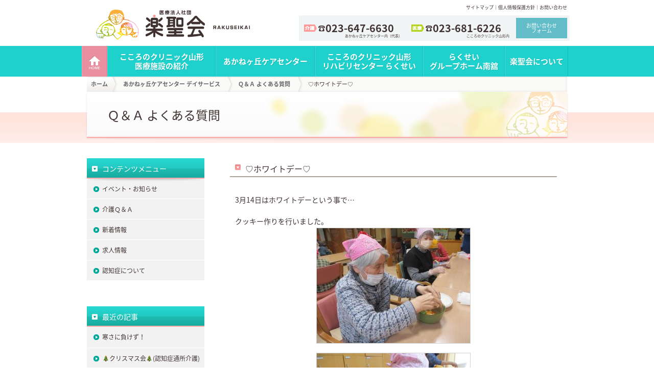

--- FILE ---
content_type: text/html; charset=UTF-8
request_url: http://rakusei-kai.or.jp/news/%E2%99%A1%E3%83%9B%E3%83%AF%E3%82%A4%E3%83%88%E3%83%87%E3%83%BC%E2%99%A1
body_size: 39282
content:
<!DOCTYPE html>
<!--[if lt IE 7]>      <html class="no-js lt-ie9 lt-ie8 lt-ie7"> <![endif]-->
<!--[if IE 7]>         <html class="no-js lt-ie9 lt-ie8"> <![endif]-->
<!--[if IE 8]>         <html class="no-js lt-ie9"> <![endif]-->
<!--[if gt IE 8]><!--> <html class="no-js"> <!--<![endif]-->
<head>
<meta charset="UTF-8">
<meta name="robots" content="index,follow" />
<meta name="robots" content="noydir" />
<meta name="robots" content="noodp" />

<meta http-equiv="X-UA-Compatible" content="IE=edge" />
<meta http-equiv="Content-Language" content="ja" />
<meta http-equiv="content-script-type" content="text/javascript" />
<meta http-equiv="content-style-type" content="text/css" />

<title>医療法人社団 楽聖会｜デイサービス｜介護・認知症｜山形  ♡ホワイトデー♡ | 医療法人社団 楽聖会｜デイサービス｜介護・認知症｜山形</title>
<meta property="og:title" content="医療法人社団 楽聖会｜デイサービス｜介護・認知症｜山形  ♡ホワイトデー♡ | 医療法人社団 楽聖会｜デイサービス｜介護・認知症｜山形" />
<meta property="og:description" content="山形の介護・認知症 デイサービス・グループホーム。「ふれあい」「コミュニケーション」を大切に、安らぎと生きがいを感じられるよう、経験豊かなスタッフから意欲ある若いスタッフが、精一杯サポートします。">
<meta property="og:type" content="site" />
<meta property="og:url" content="http://www.rakusei-kai.or.jp" />
<meta property="og:image" content="" />
<meta property="og:site_name" content="楽聖会" />

<meta name="viewport" content="width=device-width, initial-scale=1">
<link rel="shortcut icon" href="http://rakusei-kai.or.jp/wp-content/themes/rakuseikai/favicon.ico">
<link rel="icon" href="http://rakusei-kai.or.jp/wp-content/themes/rakuseikai/favicon.gif" type="image/gif" />
<link rel="apple-touch-icon-precomposed" href="http://rakusei-kai.or.jp/wp-content/themes/rakuseikai/apple-touch-icon-precomposed.png" />
<link rel="apple-touch-icon" href="http://rakusei-kai.or.jp/wp-content/themes/rakuseikai/apple-touch-icon.png">

<link rel="stylesheet" type="text/css" href="http://rakusei-kai.or.jp/wp-content/themes/rakuseikai/style.css" media="all">
<link rel="alternate" type="application/rss+xml" title="医療法人社団 楽聖会｜デイサービス｜介護・認知症｜山形 RSS Feed" href="http://rakusei-kai.or.jp/feed">
<link rel="alternate" type="application/rss+xml" title="医療法人社団 楽聖会｜デイサービス｜介護・認知症｜山形 Comments RSS Feed" href="http://rakusei-kai.or.jp/comments/feed">

<link rel="stylesheet" type="text/css" href="http://rakusei-kai.or.jp/wp-content/themes/rakuseikai/css/set.css" media="all">
<link rel="stylesheet" type="text/css" href="http://rakusei-kai.or.jp/wp-content/themes/rakuseikai/css/common.css" media="all">
<link rel="stylesheet" type="text/css" href="http://rakusei-kai.or.jp/wp-content/themes/rakuseikai/css/home.css" media="all">
<link rel="stylesheet" type="text/css" href="http://rakusei-kai.or.jp/wp-content/themes/rakuseikai/css/medical.css" media="all">
<link rel="stylesheet" type="text/css" href="http://rakusei-kai.or.jp/wp-content/themes/rakuseikai/css/daycare.css" media="all">
<link rel="stylesheet" type="text/css" href="http://rakusei-kai.or.jp/wp-content/themes/rakuseikai/css/care.css" media="all">
<link rel="stylesheet" type="text/css" href="http://rakusei-kai.or.jp/wp-content/themes/rakuseikai/css/service.css" media="all">
<link rel="stylesheet" type="text/css" href="http://rakusei-kai.or.jp/wp-content/themes/rakuseikai/css/contents.css" media="all">

<link rel="stylesheet" href="http://rakusei-kai.or.jp/wp-content/themes/rakuseikai/css/normalize.css">
<link rel="stylesheet" href="http://rakusei-kai.or.jp/wp-content/themes/rakuseikai/css/main.css">
<script src="http://rakusei-kai.or.jp/wp-content/themes/rakuseikai/js/vendor/modernizr-2.8.3.min.js"></script>

<link rel="stylesheet" type="text/css" href="http://rakusei-kai.or.jp/wp-content/themes/rakuseikai/css/top.css" media="all">
<link rel="stylesheet" type="text/css" href="http://rakusei-kai.or.jp/wp-content/themes/rakuseikai/css/top_common.css" media="all">

<link rel="stylesheet" type="text/css" href="http://rakusei-kai.or.jp/wp-content/themes/rakuseikai/css/responsive_common.css" media="all">
<link rel="stylesheet" type="text/css" href="http://rakusei-kai.or.jp/wp-content/themes/rakuseikai/css/responsive_top.css" media="all">
<link rel="stylesheet" type="text/css" href="http://rakusei-kai.or.jp/wp-content/themes/rakuseikai/css/responsive_page.css" media="all">

<script src="https://code.jquery.com/jquery-1.12.0.min.js"></script>
<script>window.jQuery || document.write('<script src="http://rakusei-kai.or.jp/wp-content/themes/rakuseikai/js/vendor/jquery-1.12.0.min.js"><\/script>')</script>
<script src="http://rakusei-kai.or.jp/wp-content/themes/rakuseikai/js/plugins.js"></script>
<script src="http://rakusei-kai.or.jp/wp-content/themes/rakuseikai/js/main.js"></script>

<link rel="stylesheet" href="http://rakusei-kai.or.jp/wp-content/themes/rakuseikai/css/assets/css/dropdownNav.css" />
<!-- Google Fonts + 日本語 早期アクセス -->
<link href="https://fonts.googleapis.com/earlyaccess/notosansjapanese.css" rel="stylesheet" />
<link href="https://fonts.googleapis.com/css?family=Roboto:100,300,400,500,700,900" rel="stylesheet">
<!-- Font Awesome Stylesheet -->
<link rel="stylesheet" href="http://rakusei-kai.or.jp/wp-content/themes/rakuseikai/css/assets/font-awesome/css/font-awesome.css" />

<!-- jQuery -->
<script src="http://ajax.googleapis.com/ajax/libs/jquery/1/jquery.min.js"></script>
<!-- rollover -->
<script src="http://rakusei-kai.or.jp/wp-content/themes/rakuseikai/js/rollover.js"></script>
<!-- pagetop -->
<script src="http://rakusei-kai.or.jp/wp-content/themes/rakuseikai/js/scroll.js"></script>

<!-- Skitter Styles -->
<link href="http://rakusei-kai.or.jp/wp-content/themes/rakuseikai/js/skitter/dist/skitter.css" type="text/css" media="all" rel="stylesheet" />
<!-- Skitter JS -->
<script type="text/javascript" language="javascript" src="http://rakusei-kai.or.jp/wp-content/themes/rakuseikai/js/jquery-2.1.1.min.js"></script>
<script type="text/javascript" language="javascript" src="http://rakusei-kai.or.jp/wp-content/themes/rakuseikai/js/jquery.easing.1.3.js"></script>
<script type="text/javascript" language="javascript" src="http://rakusei-kai.or.jp/wp-content/themes/rakuseikai/js/skitter/dist/jquery.skitter.min.js"></script>
<!-- Init Skitter -->
<script type="text/javascript" language="javascript">
$(document).ready(function() {
	$('.skitter-large').skitter({
		interval: 7000,
		label: false,
  numbers: false
 });
});
</script>

<script type="text/javascript" src="http://rakusei-kai.or.jp/wp-content/themes/rakuseikai/js/scrollsmoothly.js"></script>
<script type="text/javascript" src="http://rakusei-kai.or.jp/wp-content/themes/rakuseikai/js/smart-crossfade.js"></script>
<script type="text/javascript" src="http://rakusei-kai.or.jp/wp-content/themes/rakuseikai/js/opacity-rollover2.1.js"></script>
<script type="text/javascript" src="http://rakusei-kai.or.jp/wp-content/themes/rakuseikai/js/imgLiquid.js"></script>
<script type="text/javascript" src="http://rakusei-kai.or.jp/wp-content/themes/rakuseikai/js/heightLine.js"></script>
<script type="text/javascript">
(function($) {
	$(function() {
		$('.over').opOver();
		$('.over_wink').wink();
		});
})(jQuery);
</script>
<script type="text/javascript">
$(document).ready(function() {
    $(".imgLiquid").imgLiquid();
});
</script>

<!-- drawer import -->
<link href="http://rakusei-kai.or.jp/wp-content/themes/rakuseikai/js/drawer/dist/css/drawer.css" rel="stylesheet">
<script src="https://cdnjs.cloudflare.com/ajax/libs/iScroll/5.2.0/iscroll.js"></script>
<script src="https://cdnjs.cloudflare.com/ajax/libs/twitter-bootstrap/3.3.7/js/bootstrap.min.js"></script>
<script src="http://rakusei-kai.or.jp/wp-content/themes/rakuseikai/js/drawer/dist/js/drawer.min.js" charset="utf-8"></script>
<script>
  $(document).ready(function() {
    $('.drawer').drawer();
  });
</script>
<!--[if IE 6]>
<script src="http://rakusei-kai.or.jp/wp-content/themes/rakuseikai/js/DD_belatedPNG_0.0.8a-min.js"></script>
<script>
DD_belatedPNG.fix('img');
</script>
<![endif]-->


		<!-- All in One SEO 4.0.18 -->
		<meta name="description" content="3月14日はホワイトデーという事で… クッキー作りを行いました。 卵・バター・粉を混ぜる作業は力が必要で大変で […]"/>
		<link rel="canonical" href="http://rakusei-kai.or.jp/news/%e2%99%a1%e3%83%9b%e3%83%af%e3%82%a4%e3%83%88%e3%83%87%e3%83%bc%e2%99%a1" />
		<script type="application/ld+json" class="aioseo-schema">
			{"@context":"https:\/\/schema.org","@graph":[{"@type":"WebSite","@id":"http:\/\/rakusei-kai.or.jp\/#website","url":"http:\/\/rakusei-kai.or.jp\/","name":"\u533b\u7642\u6cd5\u4eba\u793e\u56e3 \u697d\u8056\u4f1a\uff5c\u30c7\u30a4\u30b5\u30fc\u30d3\u30b9\uff5c\u4ecb\u8b77\u30fb\u8a8d\u77e5\u75c7\uff5c\u5c71\u5f62","publisher":{"@id":"http:\/\/rakusei-kai.or.jp\/#organization"}},{"@type":"Organization","@id":"http:\/\/rakusei-kai.or.jp\/#organization","name":"\u533b\u7642\u6cd5\u4eba\u793e\u56e3 \u697d\u8056\u4f1a\uff5c\u30c7\u30a4\u30b5\u30fc\u30d3\u30b9\uff5c\u4ecb\u8b77\u30fb\u8a8d\u77e5\u75c7\uff5c\u5c71\u5f62","url":"http:\/\/rakusei-kai.or.jp\/"},{"@type":"BreadcrumbList","@id":"http:\/\/rakusei-kai.or.jp\/news\/%e2%99%a1%e3%83%9b%e3%83%af%e3%82%a4%e3%83%88%e3%83%87%e3%83%bc%e2%99%a1#breadcrumblist","itemListElement":[{"@type":"ListItem","@id":"http:\/\/rakusei-kai.or.jp\/#listItem","position":"1","item":{"@id":"http:\/\/rakusei-kai.or.jp\/#item","name":"\u30db\u30fc\u30e0","description":"\u533b\u7642\u6cd5\u4eba\u793e\u56e3\u300c\u697d\u8056\u4f1a\u300d\u306f\u3001\u5c71\u5f62\u306e\u4ecb\u8b77\u30fb\u8a8d\u77e5\u75c7\u30c7\u30a4\u30b5\u30fc\u30d3\u30b9\u30fb\u30b0\u30eb\u30fc\u30d7\u30db\u30fc\u30e0\u30fb\u30c7\u30a4\u30b1\u30a2\u3092\u904b\u55b6\u3002\u300c\u3075\u308c\u3042\u3044\u300d\u300c\u30b3\u30df\u30e5\u30cb\u30b1\u30fc\u30b7\u30e7\u30f3\u300d\u3092\u5927\u5207\u306b\u3001\u5b89\u3089\u304e\u3068\u751f\u304d\u304c\u3044\u3092\u611f\u3058\u3089\u308c\u308b\u30c7\u30a4\u30b5\u30fc\u30d3\u30b9\u30fb\u30b0\u30eb\u30fc\u30d7\u30db\u30fc\u30e0\u306e\u300c\u3042\u304b\u306d\u30f6\u4e18\u30b1\u30a2\u30bb\u30f3\u30bf\u30fc\u300d\u3001\u4ecb\u8b77\u30c7\u30a4\u30b1\u30a2\u300c\u30c7\u30a4\u30b1\u30a2\u697d\u8056\u5036\u697d\u90e8\u300d\u3067\u3059\u3002","url":"http:\/\/rakusei-kai.or.jp\/"},"nextItem":"http:\/\/rakusei-kai.or.jp\/news\/#listItem"},{"@type":"ListItem","@id":"http:\/\/rakusei-kai.or.jp\/news\/#listItem","position":"2","item":{"@id":"http:\/\/rakusei-kai.or.jp\/news\/#item","name":"\u65b0\u7740\u60c5\u5831","description":"3\u670814\u65e5\u306f\u30db\u30ef\u30a4\u30c8\u30c7\u30fc\u3068\u3044\u3046\u4e8b\u3067\u2026 \u30af\u30c3\u30ad\u30fc\u4f5c\u308a\u3092\u884c\u3044\u307e\u3057\u305f\u3002 \u5375\u30fb\u30d0\u30bf\u30fc\u30fb\u7c89\u3092\u6df7\u305c\u308b\u4f5c\u696d\u306f\u529b\u304c\u5fc5\u8981\u3067\u5927\u5909\u3067 [\u2026]","url":"http:\/\/rakusei-kai.or.jp\/news\/"},"previousItem":"http:\/\/rakusei-kai.or.jp\/#listItem"}]},{"@type":"Person","@id":"http:\/\/rakusei-kai.or.jp\/author\/akaneday#author","url":"http:\/\/rakusei-kai.or.jp\/author\/akaneday","name":"\u3042\u304b\u306d\u30f6\u4e18\u30b1\u30a2\u30bb\u30f3\u30bf\u30fc \u30c7\u30a4\u30b5\u30fc\u30d3\u30b9","image":{"@type":"ImageObject","@id":"http:\/\/rakusei-kai.or.jp\/news\/%e2%99%a1%e3%83%9b%e3%83%af%e3%82%a4%e3%83%88%e3%83%87%e3%83%bc%e2%99%a1#authorImage","url":"http:\/\/0.gravatar.com\/avatar\/65048c8152a63069ee86f0cf8fc8197e?s=96&d=mm&r=g","width":"96","height":"96","caption":"\u3042\u304b\u306d\u30f6\u4e18\u30b1\u30a2\u30bb\u30f3\u30bf\u30fc \u30c7\u30a4\u30b5\u30fc\u30d3\u30b9"}},{"@type":"WebPage","@id":"http:\/\/rakusei-kai.or.jp\/news\/%e2%99%a1%e3%83%9b%e3%83%af%e3%82%a4%e3%83%88%e3%83%87%e3%83%bc%e2%99%a1#webpage","url":"http:\/\/rakusei-kai.or.jp\/news\/%e2%99%a1%e3%83%9b%e3%83%af%e3%82%a4%e3%83%88%e3%83%87%e3%83%bc%e2%99%a1","name":"\u2661\u30db\u30ef\u30a4\u30c8\u30c7\u30fc\u2661 | \u533b\u7642\u6cd5\u4eba\u793e\u56e3 \u697d\u8056\u4f1a\uff5c\u30c7\u30a4\u30b5\u30fc\u30d3\u30b9\uff5c\u4ecb\u8b77\u30fb\u8a8d\u77e5\u75c7\uff5c\u5c71\u5f62","description":"3\u670814\u65e5\u306f\u30db\u30ef\u30a4\u30c8\u30c7\u30fc\u3068\u3044\u3046\u4e8b\u3067\u2026 \u30af\u30c3\u30ad\u30fc\u4f5c\u308a\u3092\u884c\u3044\u307e\u3057\u305f\u3002 \u5375\u30fb\u30d0\u30bf\u30fc\u30fb\u7c89\u3092\u6df7\u305c\u308b\u4f5c\u696d\u306f\u529b\u304c\u5fc5\u8981\u3067\u5927\u5909\u3067 [\u2026]","inLanguage":"ja","isPartOf":{"@id":"http:\/\/rakusei-kai.or.jp\/#website"},"breadcrumb":{"@id":"http:\/\/rakusei-kai.or.jp\/news\/%e2%99%a1%e3%83%9b%e3%83%af%e3%82%a4%e3%83%88%e3%83%87%e3%83%bc%e2%99%a1#breadcrumblist"},"author":"http:\/\/rakusei-kai.or.jp\/news\/%e2%99%a1%e3%83%9b%e3%83%af%e3%82%a4%e3%83%88%e3%83%87%e3%83%bc%e2%99%a1#author","creator":"http:\/\/rakusei-kai.or.jp\/news\/%e2%99%a1%e3%83%9b%e3%83%af%e3%82%a4%e3%83%88%e3%83%87%e3%83%bc%e2%99%a1#author","datePublished":"2023-03-20T03:54:00+00:00","dateModified":"2023-03-20T03:54:00+00:00"},{"@type":"Article","@id":"http:\/\/rakusei-kai.or.jp\/news\/%e2%99%a1%e3%83%9b%e3%83%af%e3%82%a4%e3%83%88%e3%83%87%e3%83%bc%e2%99%a1#article","name":"\u2661\u30db\u30ef\u30a4\u30c8\u30c7\u30fc\u2661 | \u533b\u7642\u6cd5\u4eba\u793e\u56e3 \u697d\u8056\u4f1a\uff5c\u30c7\u30a4\u30b5\u30fc\u30d3\u30b9\uff5c\u4ecb\u8b77\u30fb\u8a8d\u77e5\u75c7\uff5c\u5c71\u5f62","description":"3\u670814\u65e5\u306f\u30db\u30ef\u30a4\u30c8\u30c7\u30fc\u3068\u3044\u3046\u4e8b\u3067\u2026 \u30af\u30c3\u30ad\u30fc\u4f5c\u308a\u3092\u884c\u3044\u307e\u3057\u305f\u3002 \u5375\u30fb\u30d0\u30bf\u30fc\u30fb\u7c89\u3092\u6df7\u305c\u308b\u4f5c\u696d\u306f\u529b\u304c\u5fc5\u8981\u3067\u5927\u5909\u3067 [\u2026]","headline":"\u2661\u30db\u30ef\u30a4\u30c8\u30c7\u30fc\u2661","author":{"@id":"http:\/\/rakusei-kai.or.jp\/author\/akaneday#author"},"publisher":{"@id":"http:\/\/rakusei-kai.or.jp\/#organization"},"datePublished":"2023-03-20T03:54:00+00:00","dateModified":"2023-03-20T03:54:00+00:00","articleSection":"\uff31\uff06\uff21 \u3088\u304f\u3042\u308b\u8cea\u554f, \u3042\u304b\u306d\u30f6\u4e18\u30b1\u30a2\u30bb\u30f3\u30bf\u30fc \u30c7\u30a4\u30b5\u30fc\u30d3\u30b9, \u30a4\u30d9\u30f3\u30c8\u30fb\u304a\u77e5\u3089\u305b, \u30a4\u30d9\u30f3\u30c8\u30fb\u304a\u77e5\u3089\u305b, \u30b9\u30bf\u30c3\u30d5\u30d6\u30ed\u30b0, \u65b0\u7740\u60c5\u5831, \u6d3b\u52d5\u5831\u544a","mainEntityOfPage":{"@id":"http:\/\/rakusei-kai.or.jp\/news\/%e2%99%a1%e3%83%9b%e3%83%af%e3%82%a4%e3%83%88%e3%83%87%e3%83%bc%e2%99%a1#webpage"},"isPartOf":{"@id":"http:\/\/rakusei-kai.or.jp\/news\/%e2%99%a1%e3%83%9b%e3%83%af%e3%82%a4%e3%83%88%e3%83%87%e3%83%bc%e2%99%a1#webpage"},"image":{"@type":"ImageObject","@id":"http:\/\/rakusei-kai.or.jp\/#articleImage","url":"http:\/\/rakusei-kai.or.jp\/wp-content\/uploads\/2023\/03\/IMG_1949.jpg","width":"5152","height":"3864"}}]}
		</script>
		<!-- All in One SEO -->

<link rel='dns-prefetch' href='//s.w.org' />
<link rel="alternate" type="application/rss+xml" title="医療法人社団 楽聖会｜デイサービス｜介護・認知症｜山形 &raquo; ♡ホワイトデー♡ のコメントのフィード" href="http://rakusei-kai.or.jp/news/%e2%99%a1%e3%83%9b%e3%83%af%e3%82%a4%e3%83%88%e3%83%87%e3%83%bc%e2%99%a1/feed" />
		<script type="text/javascript">
			window._wpemojiSettings = {"baseUrl":"https:\/\/s.w.org\/images\/core\/emoji\/11\/72x72\/","ext":".png","svgUrl":"https:\/\/s.w.org\/images\/core\/emoji\/11\/svg\/","svgExt":".svg","source":{"concatemoji":"http:\/\/rakusei-kai.or.jp\/wp-includes\/js\/wp-emoji-release.min.js?ver=4.9.26"}};
			!function(e,a,t){var n,r,o,i=a.createElement("canvas"),p=i.getContext&&i.getContext("2d");function s(e,t){var a=String.fromCharCode;p.clearRect(0,0,i.width,i.height),p.fillText(a.apply(this,e),0,0);e=i.toDataURL();return p.clearRect(0,0,i.width,i.height),p.fillText(a.apply(this,t),0,0),e===i.toDataURL()}function c(e){var t=a.createElement("script");t.src=e,t.defer=t.type="text/javascript",a.getElementsByTagName("head")[0].appendChild(t)}for(o=Array("flag","emoji"),t.supports={everything:!0,everythingExceptFlag:!0},r=0;r<o.length;r++)t.supports[o[r]]=function(e){if(!p||!p.fillText)return!1;switch(p.textBaseline="top",p.font="600 32px Arial",e){case"flag":return s([55356,56826,55356,56819],[55356,56826,8203,55356,56819])?!1:!s([55356,57332,56128,56423,56128,56418,56128,56421,56128,56430,56128,56423,56128,56447],[55356,57332,8203,56128,56423,8203,56128,56418,8203,56128,56421,8203,56128,56430,8203,56128,56423,8203,56128,56447]);case"emoji":return!s([55358,56760,9792,65039],[55358,56760,8203,9792,65039])}return!1}(o[r]),t.supports.everything=t.supports.everything&&t.supports[o[r]],"flag"!==o[r]&&(t.supports.everythingExceptFlag=t.supports.everythingExceptFlag&&t.supports[o[r]]);t.supports.everythingExceptFlag=t.supports.everythingExceptFlag&&!t.supports.flag,t.DOMReady=!1,t.readyCallback=function(){t.DOMReady=!0},t.supports.everything||(n=function(){t.readyCallback()},a.addEventListener?(a.addEventListener("DOMContentLoaded",n,!1),e.addEventListener("load",n,!1)):(e.attachEvent("onload",n),a.attachEvent("onreadystatechange",function(){"complete"===a.readyState&&t.readyCallback()})),(n=t.source||{}).concatemoji?c(n.concatemoji):n.wpemoji&&n.twemoji&&(c(n.twemoji),c(n.wpemoji)))}(window,document,window._wpemojiSettings);
		</script>
		<style type="text/css">
img.wp-smiley,
img.emoji {
	display: inline !important;
	border: none !important;
	box-shadow: none !important;
	height: 1em !important;
	width: 1em !important;
	margin: 0 .07em !important;
	vertical-align: -0.1em !important;
	background: none !important;
	padding: 0 !important;
}
</style>
	<style type="text/css">
	.wp-pagenavi{margin-left:auto !important; margin-right:auto; !important}
	</style>
  <link rel='stylesheet' id='wp-pagenavi-style-css'  href='http://rakusei-kai.or.jp/wp-content/plugins/wp-pagenavi-style/css/css3_black.css?ver=1.0' type='text/css' media='all' />
<link rel='https://api.w.org/' href='http://rakusei-kai.or.jp/wp-json/' />
<link rel="EditURI" type="application/rsd+xml" title="RSD" href="http://rakusei-kai.or.jp/xmlrpc.php?rsd" />
<link rel="wlwmanifest" type="application/wlwmanifest+xml" href="http://rakusei-kai.or.jp/wp-includes/wlwmanifest.xml" /> 
<link rel='prev' title='桃の節句' href='http://rakusei-kai.or.jp/news/%e6%a1%83%e3%81%ae%e7%af%80%e5%8f%a5' />
<link rel='next' title='苺大福作り' href='http://rakusei-kai.or.jp/news/%e8%8b%ba%e5%a4%a7%e7%a6%8f%e4%bd%9c%e3%82%8a' />
<meta name="generator" content="WordPress 4.9.26" />
<link rel='shortlink' href='http://rakusei-kai.or.jp/?p=14548' />
<link rel="alternate" type="application/json+oembed" href="http://rakusei-kai.or.jp/wp-json/oembed/1.0/embed?url=http%3A%2F%2Frakusei-kai.or.jp%2Fnews%2F%25e2%2599%25a1%25e3%2583%259b%25e3%2583%25af%25e3%2582%25a4%25e3%2583%2588%25e3%2583%2587%25e3%2583%25bc%25e2%2599%25a1" />
<link rel="alternate" type="text/xml+oembed" href="http://rakusei-kai.or.jp/wp-json/oembed/1.0/embed?url=http%3A%2F%2Frakusei-kai.or.jp%2Fnews%2F%25e2%2599%25a1%25e3%2583%259b%25e3%2583%25af%25e3%2582%25a4%25e3%2583%2588%25e3%2583%2587%25e3%2583%25bc%25e2%2599%25a1&#038;format=xml" />
	<style type="text/css">
	 .wp-pagenavi
	{
		font-size:12px !important;
	}
	</style>
			<style type="text/css">.recentcomments a{display:inline !important;padding:0 !important;margin:0 !important;}</style>
		
<!-- google -->
<script>
  (function(i,s,o,g,r,a,m){i['GoogleAnalyticsObject']=r;i[r]=i[r]||function(){
  (i[r].q=i[r].q||[]).push(arguments)},i[r].l=1*new Date();a=s.createElement(o),
  m=s.getElementsByTagName(o)[0];a.async=1;a.src=g;m.parentNode.insertBefore(a,m)
  })(window,document,'script','//www.google-analytics.com/analytics.js','ga');

  ga('create', 'UA-46905231-1', 'auto');
  ga('send', 'pageview');
</script>

</head>

<body id="page" class="drawer drawer--right">

<header>
<div class="header">
<h1><a href="http://rakusei-kai.or.jp"><img src="http://rakusei-kai.or.jp/wp-content/themes/rakuseikai/img/common/logo.png" width="350" height="90" alt="医療法人社団 楽聖会（らくせいかい）"></a></h1>
<p><a href="/site_map">サイトマップ</a>｜<a href="/privacy">個人情報保護方針</a>｜<a href="/contact">お問い合わせ</a></p>

<ul class="h_contact">
<li class="care"><em>023-647-6630</em><p>あかねヶ丘ケアセンター内（代表）</p></li>
<li class="medical"><em>023-681-6226</em><p>こころのクリニック山形内</p></li>
<li class="btn"><a href="/contact">お問い合わせ<br>フォーム</a></li>
</ul>
</div>

<nav id="colorNav">
<ul class="navi">
<li class="level01"><a href="/"><img src="http://rakusei-kai.or.jp/wp-content/themes/rakuseikai/img/common/nav_home.png" width="30" height="30" alt="ホーム"></a></li>
<li class="level01"><a href="/medical">こころのクリニック山形<br>医療施設の紹介</a>
<ul class="sub_navi">
<li class="level02"><a href="/medical#a">こころのクリニック山形</a></li>
<li class="level02"><a href="/medical/daycare">医療デイケア らくせい</a></li>
</ul>
</li>
<li class="level01"><a href="/akane">あかねヶ丘<br>ケアセンター</a>
<ul class="sub_navi">
<li class="level02"><a href="/akane/akane-day">デイサービス</a></li>
<li class="level02"><a href="/akane/dementia">認知症対応型デイサービス</a></li>
<li class="level02"><a href="/akane/house">居宅介護支援事業所</a></li>
<li class="level02"><a href="/blog/blog-akane">スタッフブログ</a></li>
</ul>
</li>
<li class="level01"><a href="/emata">こころのクリニック山形<br>リハビリセンター らくせい</a>
<ul class="sub_navi">
<li class="level02"><a href="/emata/emata-day">リハビリセンターらくせい</a></li>
<li class="level02"><a href="/emata/careplan">楽聖ケアプランセンター</a></li>
<li class="level02"><a href="/blog/blog-emataday">スタッフブログ</a></li>
</ul>
</li>
<li class="level01"><a href="/group">らくせい<br>グループホーム南舘</a>
<ul class="sub_navi">
<li class="level02"><a href="/group">グループホーム</a></li>
<li class="level02"><a href="/group/group-feat">グループホームの特色</a></li>
<li class="level02"><a href="/blog/minamigroup-blog">スタッフブログ</a></li>
</ul>
</li>
<li class="level01"><a href="/about">楽聖会に<br>ついて</a>
<ul class="sub_navi">
<li class="level02"><a href="/about">楽聖会について</a></li>
<li class="level02"><a href="/news">お知らせ</a></li>
<li class="level02"><a href="/event">イベント</a></li>
<li class="level02"><a href="/blog">スタッフブログ</a></li>
<li class="level02"><a href="/recruit">求人情報</a></li>
</ul>
</li>
</ul>
</nav>

<div id="drawer_head" role="banner">
<div class="drawer-container">
<button type="button" class="drawer-toggle drawer-hamburger">
<span class="sr-only">toggle navigation</span>
<span class="drawer-hamburger-icon">メニュー</span>
</button>
<nav class="drawer-nav" role="navigation">
<ul class="drawer-menu drawer-menu--right">
<!--<li class="drawer-brand">NAVI</li>-->
<li><a class="drawer-menu-item drawer_arrow" href="/">HOME</a></li>
<li class="drawer-dropdown">
<a class="drawer-menu-item twolineNav" data-target="#" href="#" data-toggle="dropdown" role="button" aria-expanded="false"><span>こころのクリニック山形</span>医療施設の紹介<span class="drawer-caret"></span></a>
<ul class="drawer-dropdown-menu">
<li><a class="drawer-dropdown-menu-item" href="/medical">こころのクリニック山形</a></li>
<li><a class="drawer-dropdown-menu-item" href="/medical/daycare">医療デイケア らくせい</a></li>
</ul>
</li>
<li class="drawer-dropdown">
<a class="drawer-menu-item" data-target="#" href="#" data-toggle="dropdown" role="button" aria-expanded="false">あかねヶ丘ケアセンター<span class="drawer-caret"></span></a>
<ul class="drawer-dropdown-menu">
<li><a class="drawer-dropdown-menu-item" href="/akane">あかねヶ丘ケアセンターについて</a></li>
<li><a class="drawer-dropdown-menu-item" href="/akane/akane-floor">フロア案内</a></li>
<li><a class="drawer-dropdown-menu-item" href="akane/akane-ol">施設概要・アクセスマップ</a></li>

<li><a class="drawer-dropdown-menu-item" href="/akane/akane-day">デイサービス</a></li>
<li><a class="drawer-dropdown-menu-item" href="/akane/akane-day/akane-day-feat">デイサービスの特色</a></li>

<li><a class="drawer-dropdown-menu-item" href="/akane/dementia">認知症対応型デイサービス</a></li>
<li><a class="drawer-dropdown-menu-item" href="/akane/dementia/dementia-feat">認知症対応型デイサービスの特色</a></li>

<li><a class="drawer-dropdown-menu-item" href="/akane/house">居宅介護支援事業所</a></li>
<li><a class="drawer-dropdown-menu-item" href="/blog/blog-akane">スタッフブログ</a></li>
</ul>
</li>
<li class="drawer-dropdown">
<a class="drawer-menu-item twolineNav" data-target="#" href="#" data-toggle="dropdown" role="button" aria-expanded="false"><span>こころのクリニック山形</span>リハビリセンター らくせい<span class="drawer-caret"></span></a>
<ul class="drawer-dropdown-menu">
<li><a class="drawer-dropdown-menu-item" href="/emata">リハビリテーションセンターについて</a></li>
<li><a class="drawer-dropdown-menu-item"  href="/emata/emata-floor">フロア案内</a></li>
<li><a class="drawer-dropdown-menu-item" href="/emata/emata-ol">施設概要・アクセスマップ</a></li>

<li><a class="drawer-dropdown-menu-item" href="/emata/emata-day">リハビリセンターらくせい</a></li>
<li><a class="drawer-dropdown-menu-item" href="/emata/emata-day/emata-day-feat">リハビリセンターらくせいの特色</a></li>

<li><a class="drawer-dropdown-menu-item" href="/emata/careplan">楽聖ケアプランセンター</a></li>
<li><a class="drawer-dropdown-menu-item" href="/blog/blog-emataday">スタッフブログ</a></li>
</ul>
</li>
<li class="drawer-dropdown">
<a class="drawer-menu-item" data-target="#" href="#" data-toggle="dropdown" role="button" aria-expanded="false">らくせいグループホーム南舘<span class="drawer-caret"></span></a>
<ul class="drawer-dropdown-menu">
<li><a class="drawer-dropdown-menu-item" href="/group">らくせいグループホーム南舘</a></li>
<li><a class="drawer-dropdown-menu-item"  href="group/group-feat">グループホームの特色</a></li>
<li><a class="drawer-dropdown-menu-item" href="/blog/minamigroup-blog">スタッフブログ</a></li>
</ul>
</li>
<li><a class="drawer-menu-item drawer_arrow" href="/about">楽聖会について</a></li>
<li><a class="drawer-menu-item drawer_arrow" href="/dementia-about">認知症について</a></li>
<li><a class="drawer-menu-item drawer_arrow" href="/navi">介護ナビ</a></li>
<li><a class="drawer-menu-item drawer_arrow" href="/faq">介護Ｑ＆Ａ</a></li>
<li class="drawer-dropdown">
<a class="drawer-menu-item" data-target="#" href="#" data-toggle="dropdown" role="button" aria-expanded="false">お知らせ<span class="drawer-caret"></span></a>
<ul class="drawer-dropdown-menu">
<li><a class="drawer-dropdown-menu-item" href="news">お知らせ</a></li>
<li><a class="drawer-dropdown-menu-item" href="event">イベント</a></li>
<li><a class="drawer-dropdown-menu-item" href="blog">スタッフブログ</a></li>
<li><a class="drawer-dropdown-menu-item" href="recruit">求人情報</a></li>
</ul>
</li>

<li class="drawer-dropdown">
<a class="drawer-menu-item" data-target="#" href="#" data-toggle="dropdown" role="button" aria-expanded="false">お問い合わせ<span class="drawer-caret"></span></a>
<ul class="drawer-dropdown-menu">
<li><a class="drawer-dropdown-menu-item" href="/contact">お問い合わせ</a></li>
<li><a class="drawer-dropdown-menu-item" href="/contact/care_contact">介護に関するお問い合わせフォーム</a></li>
<li><a class="drawer-dropdown-menu-item" href="/contact/medical_contact">医療に関するお問い合わせフォーム</a></li>
</ul>
</li>

<li><a class="drawer-menu-item drawer_arrow" href="/privacy">個人情報保護方針</a></li>
<li><a class="drawer-menu-item drawer_arrow" href="/site_map">サイトマップ</a></li>
</ul>
</nav>
</div>
</div>

</header>

<article>

<div id="title">
<ul>
<li><a href="http://rakusei-kai.or.jp">ホーム</a></li>
<li><a href="http://rakusei-kai.or.jp/news-akane-day">あかねヶ丘ケアセンター デイサービス</a></li>
<li><a href="http://rakusei-kai.or.jp/news-akane-day/akaneday-qanda">Ｑ＆Ａ よくある質問</a></li>
<li>♡ホワイトデー♡</li>
</ul>
<h1>Ｑ＆Ａ よくある質問</h1>
</div><!-- /title -->

<!-- main start -->
<div id="main">

<div class="post">

<h2>♡ホワイトデー♡</h2>

<p>3月14日はホワイトデーという事で…</p>
<p>クッキー作りを行いました。<br />
<img class="aligncenter size-medium wp-image-14549" src="http://rakusei-kai.or.jp/wp-content/uploads/2023/03/IMG_1949-300x225.jpg" alt="" width="300" height="225" srcset="http://rakusei-kai.or.jp/wp-content/uploads/2023/03/IMG_1949-300x225.jpg 300w, http://rakusei-kai.or.jp/wp-content/uploads/2023/03/IMG_1949-768x576.jpg 768w, http://rakusei-kai.or.jp/wp-content/uploads/2023/03/IMG_1949-1024x768.jpg 1024w" sizes="(max-width: 300px) 100vw, 300px" /><img class="aligncenter size-medium wp-image-14550" src="http://rakusei-kai.or.jp/wp-content/uploads/2023/03/IMG_1952-300x225.jpg" alt="" width="300" height="225" srcset="http://rakusei-kai.or.jp/wp-content/uploads/2023/03/IMG_1952-300x225.jpg 300w, http://rakusei-kai.or.jp/wp-content/uploads/2023/03/IMG_1952-768x576.jpg 768w, http://rakusei-kai.or.jp/wp-content/uploads/2023/03/IMG_1952-1024x768.jpg 1024w" sizes="(max-width: 300px) 100vw, 300px" /><img class="aligncenter size-medium wp-image-14551" src="http://rakusei-kai.or.jp/wp-content/uploads/2023/03/IMG_1958-300x225.jpg" alt="" width="300" height="225" srcset="http://rakusei-kai.or.jp/wp-content/uploads/2023/03/IMG_1958-300x225.jpg 300w, http://rakusei-kai.or.jp/wp-content/uploads/2023/03/IMG_1958-768x576.jpg 768w, http://rakusei-kai.or.jp/wp-content/uploads/2023/03/IMG_1958-1024x768.jpg 1024w" sizes="(max-width: 300px) 100vw, 300px" /><img class="aligncenter size-medium wp-image-14552" src="http://rakusei-kai.or.jp/wp-content/uploads/2023/03/IMG_1961-300x225.jpg" alt="" width="300" height="225" srcset="http://rakusei-kai.or.jp/wp-content/uploads/2023/03/IMG_1961-300x225.jpg 300w, http://rakusei-kai.or.jp/wp-content/uploads/2023/03/IMG_1961-768x576.jpg 768w, http://rakusei-kai.or.jp/wp-content/uploads/2023/03/IMG_1961-1024x768.jpg 1024w" sizes="(max-width: 300px) 100vw, 300px" />卵・バター・粉を混ぜる作業は力が必要で大変でしたが、</p>
<p>ご利用者にかわりばんこで行って頂きました。</p>
<p><img class="aligncenter wp-image-14554 size-medium" src="http://rakusei-kai.or.jp/wp-content/uploads/2023/03/IMG_1972-1-e1679284298951-225x300.jpg" alt="" width="225" height="300" srcset="http://rakusei-kai.or.jp/wp-content/uploads/2023/03/IMG_1972-1-e1679284298951-225x300.jpg 225w, http://rakusei-kai.or.jp/wp-content/uploads/2023/03/IMG_1972-1-e1679284298951-768x1024.jpg 768w" sizes="(max-width: 225px) 100vw, 225px" /><br />
<img class="aligncenter wp-image-14555 size-medium" src="http://rakusei-kai.or.jp/wp-content/uploads/2023/03/IMG_1977-e1679284369678-225x300.jpg" alt="" width="225" height="300" srcset="http://rakusei-kai.or.jp/wp-content/uploads/2023/03/IMG_1977-e1679284369678-225x300.jpg 225w, http://rakusei-kai.or.jp/wp-content/uploads/2023/03/IMG_1977-e1679284369678-768x1024.jpg 768w" sizes="(max-width: 225px) 100vw, 225px" />型抜きしてオーブンで焼いて、おやつに召し上がりました。</p>
<p>苦労して作ったクッキーは一段と美味しかったですね！！</p>

<div class="date">「<a href="http://rakusei-kai.or.jp/news-akane-day/akaneday-qanda" rel="category tag">Ｑ＆Ａ よくある質問</a> <a href="http://rakusei-kai.or.jp/news-akane-day" rel="category tag">あかねヶ丘ケアセンター デイサービス</a> <a href="http://rakusei-kai.or.jp/event" rel="category tag">イベント・お知らせ</a> <a href="http://rakusei-kai.or.jp/news-akane-day/akaneday-event" rel="category tag">イベント・お知らせ</a> <a href="http://rakusei-kai.or.jp/news-akane-day/akaneday-blog" rel="category tag">スタッフブログ</a> <a href="http://rakusei-kai.or.jp/news" rel="category tag">新着情報</a> <a href="http://rakusei-kai.or.jp/news-akane-day/akaneday-report" rel="category tag">活動報告</a>」2023.03.20.(月)</div>

</div><!-- /post -->

<ul id="navi">
<li></li>
<li></li>
</ul>

</div>
<!-- main end -->

<!-- side start -->
<div id="side">

<ul class="smenu">
<h3>コンテンツメニュー</h3>
	<li class="cat-item cat-item-2"><a href="http://rakusei-kai.or.jp/event" >イベント・お知らせ</a>
</li>
	<li class="cat-item cat-item-3"><a href="http://rakusei-kai.or.jp/faq" >介護Ｑ＆Ａ</a>
</li>
	<li class="cat-item cat-item-1"><a href="http://rakusei-kai.or.jp/news" >新着情報</a>
</li>
	<li class="cat-item cat-item-5"><a href="http://rakusei-kai.or.jp/recruit" >求人情報</a>
</li>
	<li class="cat-item cat-item-4"><a href="http://rakusei-kai.or.jp/dementia-about" >認知症について</a>
</li>
</ul>

<ul class="smenu archives">
<h3>最近の記事</h3>
<ul>
	<li><a href='http://rakusei-kai.or.jp/news/%e5%af%92%e3%81%95%e3%81%ab%e8%b2%a0%e3%81%91%e3%81%9a%ef%bc%81'>寒さに負けず！</a></li>
	<li><a href='http://rakusei-kai.or.jp/news/%f0%9f%8e%84%e3%82%af%e3%83%aa%e3%82%b9%e3%83%9e%e3%82%b9%e4%bc%9a%f0%9f%8e%84%e8%aa%8d%e7%9f%a5%e7%97%87%e9%80%9a%e6%89%80%e4%bb%8b%e8%ad%b7'>🎄クリスマス会🎄(認知症通所介護)</a></li>
	<li><a href='http://rakusei-kai.or.jp/news/%e3%82%af%e3%83%aa%e3%82%b9%e3%83%9e%e3%82%b9%e3%83%aa%e3%83%bc%e3%82%b9%e4%bd%9c%e3%82%8a%e8%aa%8d%e7%9f%a5%e7%97%87%e5%af%be%e5%bf%9c%e5%9e%8b%e9%80%9a%e6%89%80%e4%bb%8b%e8%ad%b7'>クリスマスリース作り(認知症対応型通所介護)</a></li>
	<li><a href='http://rakusei-kai.or.jp/news/%e3%82%af%e3%83%aa%e3%82%b9%e3%83%9e%e3%82%b9%e3%83%84%e3%83%aa%e3%83%bc%e9%a2%a8%e3%81%8a%e3%82%84%e3%81%a4%e4%bd%9c%e3%82%8a%e8%aa%8d%e7%9f%a5%e7%97%87%e5%af%be%e5%bf%9c%e5%9e%8b%e9%80%9a%e6%89%80'>クリスマスツリー風おやつ作り(認知症対応型通所介護）</a></li>
	<li><a href='http://rakusei-kai.or.jp/news/%e9%81%8b%e5%8b%95%e4%bc%9a%ef%bc%88%e8%aa%8d%e7%9f%a5%e7%97%87%e5%af%be%e5%bf%9c%e5%9e%8b%e9%80%9a%e6%89%80%e4%bb%8b%e8%ad%b7%ef%bc%89'>運動会（認知症対応型通所介護）</a></li>
</ul>
</ul>

<h3 class="hdg">スペシャルコンテンツ</h3>
<ul class="bn">
<li><a href="http://rakusei-kai.or.jp/navi"><img src="http://rakusei-kai.or.jp/wp-content/themes/rakuseikai/img/common/bn_care-navi.gif" width="220" height="70" alt="介護ナビ"></a></li>
<li><a href="http://rakusei-kai.or.jp/faq"><img src="http://rakusei-kai.or.jp/wp-content/themes/rakuseikai/img/common/bn_care-faq.gif" width="220" height="70" alt="介護Ｑ＆Ａ"></a></li>
</ul>

<h3 class="hdg">お知らせ</h3>
<ul class="bn">
<li><a href="http://rakusei-kai.or.jp/recruit"><img src="http://rakusei-kai.or.jp/wp-content/themes/rakuseikai/img/common/bn_recruit.jpg" width="220" height="70" alt="求人情報"></a></li>
<li><a href="http://rakusei-kai.or.jp/blog"><img src="http://rakusei-kai.or.jp/wp-content/themes/rakuseikai/img/common/bn_blog.jpg" width="220" height="70" alt="スタッフブログ"></a></li>
</ul>

<div class="contact">
<ul>
<li><img src="http://rakusei-kai.or.jp/wp-content/themes/rakuseikai/img/common/contact_01.gif" width="230" height="46" alt="介護：023-647-6630"></li>
<li><img src="http://rakusei-kai.or.jp/wp-content/themes/rakuseikai/img/common/contact_02.gif" width="230" height="44" alt="医療：023-681-6226"></li>
</ul>
<div><a href="http://rakusei-kai.or.jp/contact"><img src="http://rakusei-kai.or.jp/wp-content/themes/rakuseikai/img/common/contact_go.gif" width="196" height="32" alt="お問い合わせフォーム"></a></div>
</div><!-- /contact -->

</div>
<!-- side end -->

</article>

<footer>
<article class="footer">

<div class="about">
<h3>ABOUT US</h3>
<h4>医療法人社団 <em>楽聖会</em><span>（らくせいかい）</span></h4>
<p>[あかねヶ丘ケアセンター] tel:023-647-6630<br>
[居宅介護支援事業所] tel:023-647-6632<br>
[リハビリテーションセンターらくせい] tel:023-682-7575<br>
[らくせいグループホーム南館] tel:023-676-6166<br>
[ケアプランセンター] tel:023-687-0606<br>
[こころのクリニック山形] tel:023-681-6226</p>
</div><!-- /about -->

<div class="contents">
<h3>CONTENTS</h3>
<ul>
<li><a href="http://rakusei-kai.or.jp">ホーム</a></li>
<li><a href="http://rakusei-kai.or.jp/about">楽聖会について</a></li>
<li><a href="http://rakusei-kai.or.jp/medical">医療施設の紹介</a></li>
<li><a href="http://rakusei-kai.or.jp/medical/daycare">医療デイケア らくせい</a></li>
<li><a href="http://rakusei-kai.or.jp/dementia-about">認知症について</a></li>
<li><a href="http://rakusei-kai.or.jp/news">新着情報</a></li>
</ul>
<ul>
<li><a href="http://rakusei-kai.or.jp/akane">あかねヶ丘ケアセンター</a></li>
<li><a href="http://rakusei-kai.or.jp/akane/akane-day">デイサービス</a></li>
<li><a href="http://rakusei-kai.or.jp/akane/dementia">認知症対応型デイサービス</a></li>
<li><a href="http://rakusei-kai.or.jp/akane/house">居宅介護支援事業所</a></li>
<li><a href="http://rakusei-kai.or.jp/navi">介護ナビ</a></li>
<li><a href="http://rakusei-kai.or.jp/faq">介護Ｑ＆Ａ</a></li>
</ul>
<ul>
<li><a href="http://rakusei-kai.or.jp/emata">こころのクリニック山形<br>リハビリセンター らくせい</a></li>
<li><a href="http://rakusei-kai.or.jp/emata/emata-day">通所リハビリテーション</a></li>
<li><a href="http://rakusei-kai.or.jp/emata/careplan">ケアプランセンター</a></li>
<li><a href="http://rakusei-kai.or.jp/group">らくせいグループホーム南館</a></li>
<li><a href="http://rakusei-kai.or.jp/group/group-feat">　グループホーム南館の特色</a></li>
</ul>
<ul>
<li><a href="http://rakusei-kai.or.jp/recruit">求人情報</a></li>
<li><a href="http://rakusei-kai.or.jp/blog">スタッフブログ</a></li>
<li><a href="http://rakusei-kai.or.jp/site_map">サイトマップ</a></li>
<li><a href="http://rakusei-kai.or.jp/privacy">個人情報保護方針</a></li>
<li><a href="http://rakusei-kai.or.jp/contact">お問い合わせ</a></li>
</ul>
</div><!-- /contents -->

</article>

<address>Copyright © <script type="text/javascript">myDate = new Date() ;myYear = myDate.getFullYear ();document.write(myYear);</script> 医療法人社団 楽聖会 All Rights Reserved.</address>
</footer>

</body>
</html>

--- FILE ---
content_type: text/css
request_url: http://rakusei-kai.or.jp/wp-content/themes/rakuseikai/style.css
body_size: 1206
content:
@charset "UTF-8";
@import "css/import.css";
/*  
Theme Name: 楽聖会
Author: sincerity
*/

/* wp
------------------------------------------------------------ */
.aligncenter {
	text-align: center;
	margin: 10px auto 10px;
	display: block;
	overflow: hidden;
}
.alignleft {
	margin: 10px 20px 10px 0px;
	float: left;
	display: inline;
	clear: both;
	overflow: hidden;
}
.alignright {
	margin: 10px 0px 10px 20px;
	float: right;
	display: inline;
	clear: both;
	overflow: hidden;
}
.wp-caption {
   border: 1px solid #EEDFC7;
   text-align: center;
   background-color: #FBF7F2;
   padding-top: 5px;
   /* optional rounded corners for browsers that support it */
   -moz-border-radius: 3px;
   -khtml-border-radius: 3px;
   -webkit-border-radius: 3px;
   border-radius: 3px;
}
.wp-caption p.wp-caption-text {
	line-height: 17px;
	padding: 5px 10px;
	margin: 0;
	text-align: left;
}
#navi {
	font-size: 13px;
	text-align: center;
	padding-bottom: 20px;
}
#navi li {
	padding: 0px 10px;
	display: inline;
}

/* 404 search
------------------------------------------------------------ */
#NotFound .box {
	padding-bottom: 100px;
}
#NotFound .box p {
	font-size: 14px;
	text-align: center;
	padding-top: 30px;
}

--- FILE ---
content_type: text/css
request_url: http://rakusei-kai.or.jp/wp-content/themes/rakuseikai/css/set.css
body_size: 5861
content:
@charset "UTF-8";

/*===============================================
 レスポンシブ PCサイズ 横幅 741px以下
===============================================*/
/* Google Fonts + 日本語 早期アクセス */
.gf-roboto { font-family: 'Roboto', sans-serif; }
.wf-notosansjapanese { font-family: "Noto Sans Japanese"; }

@media screen and (min-width: 741px) {
/* set
------------------------------------------------------------ */
body {
	_font-family: "メイリオ", Meiryo, "ヒラギノ角ゴ Pro W3", "Hiragino Kaku Gothic Pro", Osaka, "ＭＳ Ｐゴシック", "MS PGothic", sans-serif;
	font-family: "Noto Sans Japanese";
	font-size: 12px;
	line-height: 160%;
	color: #413232;
	text-align: center;
	min-width: 970px;
	width: 970px;
	width: auto !important;
}
body,h1,h2,h3,h4,h5,h6,p,div,dl,dt,dd,ul,ol,li,table,th,td,form {
	margin: 0px;
	padding: 0px;
}
h1,h2,h3,h4,h5,h6,em,address,th {
	font-style: normal;
	font-weight: normal;
}
ul,ol {
	list-style: none;
}
hr {
	display: none;
}
img {
	border: 0;
	vertical-align: bottom;
}
table {
	border-collapse: collapse;
	border-spacing: 0;
	border: none;
	empty-cells: show;
}
em {
	font-weight: bold;
}
header,nav,section,article,aside,footer {
	display: block;
}
.clear {
	clear:both;
}
br.clear {
	font-size: 1px;
	line-height: 0px;
	height:0;
}
.left,
header h1,
header nav ul li,
#side,
#home #main,
footer article .about,
footer article .contents ul,
#home #top ul.menu li,
#home #main ul.care li,
#home #main #smy .box,
#home #main #smy .box figure,
#home #main #news,
#home #main .flexcroll dl dt,
#page #title ul li,
#page #main .box ul.bn li,
#page #main .box ul.cork li,
#care #main .box ul.pho li,
.facility #main .box li,
#page #main #digest .radius,
#page #main #digest li,
#page #main #digest .sbox640 p,
#page #main #digest figure,
#page #dementia-feat #main #digest .sbox425 p,
.day #main .row3 figure,
#service #main .box #lup ul li,
#day #main #c .menu,
.day #main .menu,
.day #main .menu div,
#emata-day #main #b dl,
#emata-day #main #b dl img,
#dementia #main #a ul li,
#dementia-feat #main #features dl,
#group #main #a p strong,
#group #main #a ul li,
.feat #main .sbox ul li,
.feat #main .two p,
.feat #main .sbox figure img,
#page #emata-day-feat #main #oral-care p.two,
#house #main #c dl dt,
#about #main #d dl dt {
	float: left;
	display: inline;
}
.right,
#main,
#home #side,
footer article .contents,
#home #main #info,
#page #main .box .h3_more,
#page #main .contact .more,
.floor #main ul#info,
.feat #main .one div {
	float: right;
	display: inline;
}
.cr,
#day #main #b figure {
	text-align: center;
}
.rt {
	text-align: right;
}
.red {
	color: #E00;
}
.day #main .box p em {
	color: #D26E78;
}
#page #main .box ul.bn,
.day #main .row3,
#dementia #main #a ul,
#group #main #a ul {
	background-color: #FAFAFA;
	width: 640px;
	margin: 10px auto;
	padding-bottom: 15px;
	overflow: hidden;
	border-radius: 4px;
	-webkit-border-radius: 4px;
	behavior: url(http://rakusei-kai.or.jp/wp-content/themes/rakuseikai/js/PIE.htc);
}
.narrow,
#side ul.narrow1st li:nth-child(2) {
	letter-spacing: -0.1em;
}

/* title
------------------------------------------------------------ */
.hdg,
#page #main .post h2,
#privacy #main .box dl dt {
	background: url(../img/common/icon_dwn.gif) no-repeat 10px center;
	font-size: 12px;
	text-align: left;
	text-indent: 30px;
	max-width: 690px;
	margin: 15px 0px;
	border-bottom: 2px solid #AAA496;
	clear: both;
}
#page #main .box .h3_more {
	margin: 20px 20px -18px 0px;
}
.sub,
.facility #main dl dt,
#page #main #digest .radius h4,
.feat #main .sbox figure h4,
#group #main #a p strong,
#house #main #a h4 {
	font-family: "ＭＳ Ｐ明朝", "MS PMincho", "ヒラギノ明朝 Pro W3", "Hiragino Mincho Pro", serif;
	font-size: 16px;
	color: #D26E78;
	font-weight: bold;
	line-height: 180%;
	margin: 0px 15px;
	padding: 5px;
	border-bottom: 2px dotted #9B787D;
}
h5 {
	font-family: "ＭＳ Ｐ明朝", "MS PMincho", "ヒラギノ明朝 Pro W3", "Hiragino Mincho Pro", serif;
	font-size: 16px;
	color: #D26E78;
	font-weight: bold;
	line-height: 180%;
	margin: 0px 15px;
	padding: 5px;
	border-bottom: 2px dotted #9B787D;
}
#page #main .box h3.half {
	width: 320px;
	margin-left: 15px;
}
.anchor {
	padding-top: 30px;
}

/* link
------------------------------------------------------------ */
a {
	color: #00A89C;
	text-decoration: underline;
}
a:hover {
	color: #FF9999;
	text-decoration: none;
}
header p a,
#side ul.smenu li a,
#home #main #smy a,
#medical #main .box .contact p a,
.facility #main ul#go_feat li a,
#day #main #c .menu ul li a {
	color: #413232;
	text-decoration: none;
}
header p a:hover,
#home #main #smy a:hover,
#medical #main .box .contact p a:hover,
.facility #main ul#go_feat li a:hover,
#day #main #c .menu ul li a:hover {
	color: #413232;
	text-decoration: underline;
}
#emata-day #main #b dl dt a,
#emata-day #main #b dl dt a:hover,
#dementia #main #a li a,
#dementia #main #a li a:hover,
#dementia #main #b dl dt a,
#dementia #main #b dl dt a:hover,
#group #main #a ul li a,
#group #main #a ul li a:hover {
	color: #FFF;
	text-decoration: none;
}
#side ul.smenu li a,
.facility #main ul#go_feat a,
#day #main #c .menu ul li a,
#emata-day #main #b dl dt a,
#dementia #main #a ul li a,
#dementia #main #b dl dt a,
#group #main #a ul li a {
	display: block;
}
#side ul.smenu li a:hover {
	color: #15B29A;
	text-decoration: none;
}
#page #title ul li a {
	color: #666666;
	text-decoration: none;
	font-weight: bold;
}
a:hover img {
	filter: alpha(opacity=70); -moz-opacity:0.70; opacity:0.70;
	-ms-filter: progid:DXImageTransform.Microsoft.Alpha(Opacity=70);
	zoom: 1;
}
header h1 a:hover img,
#page #main .contact .more a:hover img,
#page #main .box ul.cork li a:hover img {
	filter: alpha(opacity=100); -moz-opacity:1; opacity:1;
	-ms-filter: progid:DXImageTransform.Microsoft.Alpha(Opacity=100);
	zoom: 1;
}

}

--- FILE ---
content_type: text/css
request_url: http://rakusei-kai.or.jp/wp-content/themes/rakuseikai/css/common.css
body_size: 32662
content:
@charset "UTF-8";
/* ==========================================================================
COMMON
グリーン　#04B5BC
ピンク　#FF9999
========================================================================== */

/* Google Fonts + 日本語 早期アクセス */
.gf-roboto { font-family: 'Roboto', sans-serif; }
.wf-notosansjapanese { font-family: "Noto Sans Japanese"; }
@font-face {
 font-family: "Hannari";
	src: url(webfontkit/Hannari.eot); /* IE9 Compat Modes  format('eot')*/
	src: url(webfontkit/Hannari.eot?#iefix) format('embedded-opentype'),
      url(webfontkit/Hannari.woff) format('woff'),
						url(webfontkit/Hannari.otf) format('opentype');
 font-weight: normal;
 font-style: normal;
}
.jf-hannari {
	font-family: 'Hannari';
	font-weight: normal;
}


/*===============================================
 共通スタイル
===============================================*/
.bg_shadow {
	-webkit-box-shadow: 0 0px 5px rgba(50,40,40,.25);
	-moz-box-shadow: 0 0px 5px rgba(50,40,40,.25);
	-o-box-shadow: 0 0px 5px rgba(50,40,40,.25);
	box-shadow: 0 0px 5px rgba(50,40,40,.25);
	behavior:url(../js/PIE.htc);
}
.bg_shadow2 {
	box-shadow:0px 5px 0px 0px #773920,0px -5px 0px 0px #773920;
}
.corner_circle {
	border-radius: 6px;        /* CSS3草案 */  
  -webkit-border-radius: 6px;    /* Safari,Google Chrome用 */  
  -moz-border-radius: 6px;   /* Firefox用 */
	behavior:url(../js/PIE.htc);
}
.transition {
	-webkit-transition: 0.1s ease-in-out;　/* Safari,Google Chrome用 */
	   -moz-transition: 0.1s ease-in-out;　/* Firefox用 */ 
       -o-transition: 0.1s ease-in-out;  
          transition: 0.1s ease-in-out;
}
.txt_scale {
	transform: scale( 0.75 , 1 );
	letter-spacing: -0.1em;
}
.arrow a:after {
	display:block;
	content:"";
	position:absolute;
	border-top:2px solid #FFFFFF;
	border-right:2px solid #FFFFFF;
	width:6px;
	height:6px;
	top:50%;
	right:8px;
	margin-top:-4px;
	-webkit-transform: rotate(45deg);
  	      transform: rotate(45deg);
}
.arrow2 a:after {
	display:block;
	content:"";
	position:absolute;
	border-top: none;
	border-bottom:2px solid #FFFFFF;
	border-right:2px solid #FFFFFF;
	width:6px;
	height:6px;
	top:50%;
	right:16px;
	margin-top:-4px;
	-webkit-transform: rotate(45deg);
  	      transform: rotate(45deg);
}
.gradient {
	background: -webkit-gradient(linear, left top, left bottom, color-stop(0.50, #f39000), color-stop(0.00, #f89900));
	background: -webkit-linear-gradient(top, #f89900 0%, #f39000 50%);
	background: -moz-linear-gradient(top, #f89900 0%, #f39000 50%);
	background: -o-linear-gradient(top, #f89900 0%, #f39000 50%);
	background: -ms-linear-gradient(top, #f89900 0%, #f39000 50%);
	background: linear-gradient(to bottom, #f89900 0%, #f39000 50%);
}
a img.transform01 {
	-webkit-transform: scale(1);
	transform: scale(1);
	-webkit-transition: all .3s ease-in-out;
	transition: all .3s ease-in-out;
}
a:hover img.transform01 {
	-webkit-transform: scale(1.1);
	transform: scale(1.1);
}

a img.transform02 {
	-webkit-transform: rotate(0) scale(1);
	transform: rotate(0) scale(1);
	-webkit-transition: all .3s ease-in-out;
	transition: all .3s ease-in-out;
}
a:hover img.transform02 {
	-webkit-transform: rotate(-4deg) scale(1.2);
	transform: rotate(-4deg) scale(1.2);
}


/*===============================================
 レスポンシブ PCサイズ 横幅 741px以下
===============================================*/
@media screen and (min-width: 741px) {

#drawer_head {
display: none;
}

p {
	line-height:1.8;
	font-family: "Noto Sans Japanese";
}
img {
	vertical-align:top;
}
ul, ol, dl {
	display:block;
	list-style-type:none;
	margin:0px;
	padding:0px;
}
em {
	font-style:normal;
}
a {
	-webkit-transition: 0.2s ease-in-out;
	   -moz-transition: 0.2s ease-in-out;  
      -o-transition: 0.2s ease-in-out;  
         transition: 0.2s ease-in-out;
	text-decoration:none;
	color: #534741;
}
a:hover {
	opacity:0.8;
}
.clearfix:after {
	content:"";
	display:block;
	clear:both;
	height:0px;
}



/* header
------------------------------------------------------------ */
header {
	text-align: right;
	width: 950px;
	margin: 0px auto;
}
header h1 {
	margin-bottom: 5px;
}
header p {
	font-size: 11px;
	padding: 10px 15px 0px 0px;
}

header nav {
	background: url(../img/common/bg_nav.gif) no-repeat;
	width: 950px;
	height: 55px;
	clear: both;
}
header nav ul {
list-style: none;
position: relative;
padding: 5px 5px 0px;
margin: 0;
text-align:left;
}
header nav ul li {
	list-style: none;
}
header nav .sub {
	display: none;
}
header nav .sub ul {
	display: block;
}

/* Mega Menu Styles */
#mega-menu {
}
#mega-menu .sub ul {
}
#mega-menu li {
	float: left;
	margin: 0;
	padding: 0;
}
#mega-menu li a {
	float: left;
	display: block;
	text-decoration: none;
}
#mega-menu li.mega-hover a,
#mega-menu li.mega-hover a:hover {
}
#mega-menu li a:hover {
}

/* Mega Menu Sub */

#mega-menu li .sub-container {
position: absolute;
}
#mega-menu li .sub {
font-family: "ヒラギノ角ゴ Pro W3", "Hiragino Kaku Gothic Pro", "メイリオ", Meiryo, Osaka, "ＭＳ Ｐゴシック", "MS PGothic", sans-serif;
top: 5px;
left: 133px;
background: #FFF;
padding: 10px 0px 0 10px;
margin-right:10px;
border-right: 1px solid #ccc;
border-bottom: 1px solid #ccc;
border-left: 1px solid #ccc;
}
#mega-menu li .sub .row {
overflow: hidden;
clear: both;
}

/* Mega Menu Sub list */
#mega-menu li .sub li {
list-style: none;
float: none;
width: 220px;
}
#mega-menu li .sub li.mega-hdr {
margin: 0 10px 5px 0; 
float: left;
}
#mega-menu li .sub li.mega-hdr.last {
margin-right: 0;
}
#mega-menu li .sub a {
background: none;
color: #111;
font-size:14px;
line-height:24px;
height:20px;
font-weight:normal;
padding: 5px; 
display: block;
float: none;
}

/* Mega Menu Sub list hdr */
#mega-menu li .sub li.mega-hdr a.mega-hdr-a {
padding: 5px 15px;
margin-bottom: 5px;
background: #FF9999;
color: #fff;
}
#mega-menu li .sub li.mega-hdr a.mega-hdr-a:hover {
	background: #948F7F;
	
}
/* Mega Menu Sub list hdr list */
#mega-menu .sub li.mega-hdr li a {
padding: 2px 5px;
font-size:11px;
}
#mega-menu .sub li.mega-hdr li a:hover {
color: #00A89C;
background: #e6e6e6;
}
#mega-menu .sub ul li {
padding-right: 0;
}

/* Mega Menu 未使用 */
#mega-menu li .sub-container.non-mega .sub {
padding: 0px;
}
#mega-menu li .sub-container.non-mega li {
padding: 0; 
margin: 0;
}
#mega-menu li .sub-container.non-mega li a {
padding: 7px 5px 7px 22px;
}
#mega-menu li .sub-container.non-mega li a:hover {
color: #a32403; 
background: #efefef;
}


/* article
------------------------------------------------------------ */
article {
	width: 950px;
	margin: 0px auto 30px;
	overflow: hidden;
}
#home article {
	margin: 0px auto 70px;
}
#page article#akane,
#page article#emata,
#page article#blog {
	width: 100%;
	margin: 0px auto 70px;
	overflow: hidden;
}

/* page
------------------------------------------------------------ */
#page {
	background: url(../img/common/bg.gif) repeat-x center top;
}
#page #title {
	background: url(../img/common/bg_h1.gif) no-repeat center top;
	text-align: left;
	width: 950px;
	height: 130px;
	margin: 0px auto;
}
#page #title ul li {
	background: url(../img/common/navi_arrow.gif) no-repeat;
	font-size: 11px;
	line-height: 30px;
	padding: 0px 15px 0px 20px;
}
#page #title ul li:first-child {
	padding: 0px 10px 0px 13px;
}
#page #title ul li:first-child,
#page #title ul li:nth-child(2) {
	background: none;
}
#page #title h1 {
	font-size: 24px;
	line-height: 90px;
	text-indent: 45px;
	clear: both;
}
#page #title h1#enters {
	font-size: 24px;
	line-height: 25px;
	text-indent: 0px;
	padding: 10px 0px 0px 45px;
}
#page #title h1#enters span {
	font-size: 12px;
}

/* main
------------------------------------------------------------ */
#main {
	text-align: left;
	width: 680px;
	margin: 30px 5px 0px 0px;
}
#home #main {
	width: 700px;
	margin: 0px 0px 0px 5px;
}
#page #main .box,
#page #main .post {
	width: 680px;
	margin-bottom: 70px;
	clear: both;
	overflow: hidden;
}
#page #main .box h2 {
	background: url(../img/common/bg_h2.gif) no-repeat;
	font-size: 18px;
	line-height: 40px;
	text-indent: 30px;
	height: 45px;
	margin-bottom: 15px;
}
#page #main .box h3,
#page #main .post h2 {
	font-size: 16px;
	width: 640px;
	margin: 0px auto;
	padding-bottom: 5px;
}
#page #main .box h3.hdg {
	background: url(../img/common/icon_dwn.gif) no-repeat 10px 4px;
}
#page #main .box h3.anchor,
#page #main .box h4.anchor {
	background: url(../img/common/icon_dwn.gif) no-repeat 10px 34px;
}
#page #main .box .sdw {
	margin: 20px;
	padding-bottom: 10px;
}
#page #main .box .size144 {
	background: url(../img/common/bg_144.gif) no-repeat center bottom;
	width: 144px;
}
#page #main .box .size200 {
	background: url(../img/common/bg_200.gif) no-repeat center bottom;
	width: 200px;
}
#page #main .box .size240 {
	background: url(../img/common/bg_240.gif) no-repeat center bottom;
	width: 240px;
}
#page #main .box .size300 {
	background: url(../img/common/bg_300.gif) no-repeat center bottom;
	width: 300px;
}
.frame,
#page #main #digest img,
.day #main .row3 figure img,
.feat #main .sbox ul li img,
.feat #main .one div img,
.feat #main .sbox figure img {
	border: 1px solid #CAC5BC;
}
#page #main .box p,
#page #main .post p {
	line-height: 200%;
	padding: 20px 30px;
}
#page #main .box table {
	width: 620px;
	margin: 30px auto 0px;
}

#page #main #digest {
	width: 650px;
	margin-left: 10px;
	overflow: hidden;
}
#page #main #digest h3.hdg {
	margin-left: 10px;
	padding: 0px 0px 5px;
}
#page #main #digest .radius {
	display:block;
	background-color: #FAFAFA;
	margin: 10px -5px 0px 10px;

	border-radius: 4px;
	-webkit-border-radius: 4px;
	behavior: url(http://rakusei-kai.or.jp/wp-content/themes/rakuseikai/js/PIE.htc);
}
#page #main #digest .radius h4 {
	display:block;
	margin: 10px 7px 0px;
	padding: 0px 10px 5px;
	clear: both;
}
#page #main #digest .radius p {
	display:block;
	line-height: 160%;
	padding: 10px 15px;
}
#page #main #digest .sbox210 {
	width: 210px;
}
#page #main #digest .sbox210 div {
	margin: 10px 9px;
}
#page #main #digest .sbox425 {
	width: 425px;
}
#page #main #digest .sbox425 div {
	margin: 10px 9px;
}
#page #main #digest li {
	display:block;
	width:195px;
	margin: 10px -3px 10px 15px;
	overflow:hidden;
}
#page #main #digest .sbox640 {
	overflow:hidden;
	width: 640px;
}
#page #main #digest .sbox640 p {
	width: 190px;
}
#page #main #digest h4 {
	display:block;
	font-size: 16px;
	color: #D26E78;
	font-weight: bold;
	line-height:30px;
	margin: 0px 10px 0px 10px;
	padding: 5px;
	border-bottom: 2px dotted #9B787D;
}
#page #main #digest h5 {
	display:block;
	font-size:16px;
	line-height:20px;
	margin: 10px 10px 0px 7px;
	padding: 0px 10px 0px;
}
#page #main #digest p {
	display:block;
	clear:both;
	width: 600px !important;
	padding: 10px 20px 10px !important;
	line-height:1.2em;
}

#page #main #digest h3 {
	padding-top: 30px;
	clear: both;
} 
#page #main #digest figcaption {
	text-align: center;
	padding: 5px;
	display: block;
}
#page #main #digest .row3 figure {
	width: 192px;
	margin: 15px 0px 0px 20px;
}
#page #main #digest .row4 figure {
	width: 150px;
	margin: 15px 0px 0px 10px;
}
#page #main .box .gmap {
	text-align: center;
	width: 544px;
	height: 364px;
	margin: 30px auto;
	border: 5px solid #F2F2F2;
}
#page #main .box .gmap iframe {
	border: 2px solid #FFF;
}
#page #main .post .date {
	text-align: right;
	width: 620px;
	margin: 0px auto;
	padding: 10px;
	border-top: 1px dotted #C8BEBE;
	clear: both;
}
#page #main .contact {
	width: 642px;
	height: 140px;
	margin: 0px auto 70px;
	clear: both;
}
#page #main .box .contact {
	margin: 0px auto;
}
#page #main .box ul.bn {
	padding: 0px !important;
}
#page #main .box ul.bn li {
	margin: 10px;
}
#page #main .contact .more {
	margin: 3px 3px 0px 0px;
	clear: both;
}
#page #main .contact h3 {
	font-size: 16px;
	color: #FFF;
	line-height: 34px;
	text-indent: 15px;
	margin-bottom: 14px;
}
#page #main .contact .tel {
	margin: 0px 20px 0px 130px;
	float: left;
	display: inline;
}
#page #main .contact p {
	line-height: 24px;
	padding: 25px 20px 20px;
	clear: both;
}
#page #main .box .contact p {
	padding: 20px;
}
#page #main .green {
	background: url(../img/common/cnt_green.gif) no-repeat;
}
#page #main .pink {
	background: url(../img/common/cnt_pink.gif) no-repeat;
}
#page #main .darkgreen {
	background: url(../img/common/cnt_darkgreen.gif) no-repeat;
}

/* new bottom contact */
#page #main .contact .btn_more {
	margin: 1px 6px 0px 0px;
	float:right;
	display:inline;
	clear: both;
}
#page #main .contact .btn_more a:hover img {
	filter: alpha(opacity=100); -moz-opacity:1; opacity:1;
	-ms-filter: progid:DXImageTransform.Microsoft.Alpha(Opacity=100);
	zoom: 1;
}
#page #main .contact h3.cnt_title {
	font-size: 16px;
	color: #FFF;
	line-height: 34px;
	text-indent: 15px;
	margin-bottom: 9px;
}
#page #main .contact .cnt_tel {
	margin: 0px 10px 10px 130px;
	float: left;
	display: inline;
}
#page #main .green_top {
	background: url(../img/common/cnt_green.png) no-repeat;
}
#page #main .pink_top {
	background: url(../img/common/cnt_pink.png) no-repeat;
}
#page #main .darkgreen_top {
	background: url(../img/common/cnt_darkgreen.png) no-repeat;
}
#page #main .box .contact .go{
}
#page #main .box .contact p.bottom {
	padding: 10px 20px 0;
	height:44px;
	background:url(../img/common/cnt_bottom.png) no-repeat top center;
}
/* new bottom contact end */

#sp_contact {
	display: none;
	visibility: hidden;
}

/* 1603 bottom contact */
#page #main .contact {
}
#page #main .cnt_akane-ds {
}
#page #main .cnt_akane-ds h3.cnt_title {
	display:block;
	background:#EA8F9F;
	padding:0px 0px 0px 0px;
	line-height:34px;
	height:32px;
	font-weight:bold;
}
#page #main .cnt_emata-ds h3.cnt_title {
	display:block;
	background:#13B5BB;
	padding:0px 0px 0px 0px;
	line-height:34px;
	height:32px;
	font-weight:bold;
}

#page #main .cnt_akane-ds dl.cnt_set,
#page #main .cnt_emata-ds dl.cnt_set {
	display:block;
	padding:5px 10px;
	margin:0px 0px 10px 0px;
}
#page #main .cnt_akane-ds dl.cnt_set dt,
#page #main .cnt_emata-ds dl.cnt_set dt {
	display:block;
	font-family: "メイリオ", Meiryo, "ヒラギノ角ゴ Pro W3", "Hiragino Kaku Gothic Pro", Osaka, "ＭＳ Ｐゴシック", "MS PGothic", sans-serif;
	float:left;
	position:relative;
	background:#FF9999;
	font-size:12px;
	font-weight:bold;
	text-indent:0px;
	text-align:center;
	line-height:26px;
	width:8em;
	height:24px;
	margin:6px 0px 0px 0px;
	color:#FFFFFF;
}
#page #main .cnt_akane-ds dl.cnt_set dt:before,
#page #main .cnt_emata-ds dl.cnt_set dt:before {
	display:block;
	position:absolute;
	content:'';
	width:0px;
	height:0px;
	top:0px;
	right:-12px;
	
	border-top: 12px solid transparent;
	border-right: 6px solid transparent;
	border-bottom: 12px solid transparent;
	border-left: 6px solid #FF9999;
}
#page #main .cnt_akane-ds dl.cnt_set dd,
#page #main .cnt_emata-ds dl.cnt_set dd {
	display:block;
	float:left;
	line-height: 1;
	padding: 0px;
}
#page #main .cnt_akane-ds dl.cnt_set dd.number,
#page #main .cnt_emata-ds dl.cnt_set dd.number {
	position:relative;
	font-size:26px;
	font-weight:bold;
	margin:7px 30px 0px 0px;
}
#page #main .cnt_akane-ds dl.cnt_set dd.number:before,
#page #main .cnt_emata-ds dl.cnt_set dd.number:before {
	display:block;
	float:left;
	content:'';
	width:24px;
	height:24px;
	background:url(../img/common/f_telmark.png) no-repeat center top;
	background-size:100%;
	margin:1px 2px 0px 40px;
}
#page #main .cnt_akane-ds dl.cnt_set dd.number span,
#page #main .cnt_emata-ds dl.cnt_set dd.number span {
	display:block;
	position:absolute;
	font-size:11px;
	font-weight:normal;
	bottom:-12px;
	right:-6px;
}
#page #main .cnt_akane-ds dl.cnt_set dd.b_btn,
#page #main .cnt_emata-ds dl.cnt_set dd.b_btn  {
}
#page #main .cnt_akane-ds dl.cnt_set dd.b_btn a,
#page #main .cnt_emata-ds dl.cnt_set dd.b_btn a {
	display:block;
	width:180px;
	height:36px;
	line-height:36px;
	text-align:center;
	text-decoration:none;
	font-size:14px;
	font-weight:bold;
	padding:0px 20px;
	color:#FFFFFF;
	background:#1ED1CC;
}
#page #main .cnt_akane-ds dl.cnt_set dd.b_btn a:hover,
#page #main .cnt_emata-ds dl.cnt_set dd.b_btn a:hover {
	opacity:0.75;
	background:#62BDC8;
}


#page #main .box ul.cork {
	background: url(../img/common/cork_bg.jpg) repeat;
	width: 640px;
	margin: 0px auto;
	padding: 20px 0px 0px;
	overflow: hidden;
}
#page #main .box ul.cork li {
	padding: 0px 0px 15px 15px;
}

#page #main #digest_box {
	width: 650px;
	margin-left: 10px;
	display: -webkit-box;
	display: -moz-box;
	display: -o-box;
	display: box;
}
#page #main #digest_box .radius {
	background-color: #FAFAFA;
	margin: 10px -5px 0px 10px;
	border-radius: 4px;
	-webkit-border-radius: 4px;
	behavior: url(http://rakusei-kai.or.jp/wp-content/themes/rakuseikai/js/PIE.htc);
}
#page #main #digest_box .radius h4 {
	margin: 10px 7px 0px;
	padding: 0px 10px 5px;
	clear: both;
}
#page #main #digest_box .radius h4 {
	font-family: "ＭＳ Ｐ明朝", "MS PMincho", "ヒラギノ明朝 Pro W3", "Hiragino Mincho Pro", serif;
	font-size: 16px;
	color: #D26E78;
	font-weight: bold;
	line-height: 180%;
	margin: 0px 9px;
	padding: 5px;
	border-bottom: 2px dotted #9B787D;
}
#page #main #digest_box img {
	border: 1px solid #CAC5BC;
}
#page #dementia-feat #main #digest_box .radius div {
	margin: 10px 9px;
}
#page #main #digest_box .radius {
	float: left;
	display: inline;
}
#page #main #digest_box .radius p {
	line-height: 160%;
	padding: 10px 15px;
	float: left;
}

/* blog Ｑ＆Ａ
------------------------------------------------------------ */
#page #main .post h2 a  {
	text-decoration:none;
	color:#413232;
}
#page #main .post .question {
	display:block;
	width:550px;
	padding:15px 10px 12px 54px;
	margin:40px auto 0px;
	background:url(../img/common/icon_q.png) no-repeat 10px 10px;
	border:#FFE5E5 solid 3px;
	font-size:14px;
	line-height:25px;
	border-radius: 10px;
	-webkit-border-radius: 10px;
	behavior: url(http://rakusei-kai.or.jp/wp-content/themes/rakuseikai/js/PIE.htc);
}

#page #main .post .answer {
	display:block;
	width:550px;
	padding:15px 10px 12px 54px;
	margin:10px auto 30px;
	background:url(../img/common/icon_a.png) no-repeat 10px 10px;
	border:#FFE5E5 solid 3px;
	font-size:14px;
	line-height:25px;
	border-radius: 10px;
	-webkit-border-radius: 10px;
	behavior: url(http://rakusei-kai.or.jp/wp-content/themes/rakuseikai/js/PIE.htc);
	clear:both;
}
#page #main .post .cate_title {
	display:block;
	text-align:right;
	width:640px;
	margin:0 auto;
}
#page #main .post .cate_title .cate_par {
	text-align:center;
	background:#04B5BC;
	font-size:9px;
	line-height:10px;
	color:#FFF;
	padding:4px 8px;
}
/* 認知症コラム
------------------------------------------------------------ */
div.column_listbox{
	margin:0 20px;
	padding-top:-10px;
	border:#CCC 1px solid;
	max-height:360px;
	overflow: auto;
}
dl.d_column {
	margin:20px 50px;
}
dl.d_column dt {
	display: block;
	float: right;
	margin-top:8px;
	text-align: right;
	font-size: 9px;
	line-height: 20px;
}
dl.d_column dd {
	display:block;
	padding-left:10px;
	margin-bottom:10px;
	font-size:14px;
	line-height:30px;
	border-bottom:#CCC 1px dotted;
}

/* ブログリスト
------------------------------------------------------------ */
#page article#blog {
}
#blog {
}
#blog #mainWrap {
}
#blog #mainWrap a {
	text-decoration:none;
	font-weight:bold;
}
/* ブログカテゴリーリスト(17.02)
------------------------------------------------------------ */
#blog #mainWrap #category_list {
	background:#F8F6F3;
	padding: 20px 0px 10px;
}
#blog #mainWrap #category_list h2 {
	display: block;
	text-align: left;
	width:900px;
	margin:0px auto 0px;
	line-height: 48px;
	text-indent: 1em;
	font-weight: bold;
}
#blog #mainWrap #category_list h2 span {
	display: block;
	float: right;
	padding: 6px 0px;
	margin: 0px 0px 10px 0px;
}
#blog #mainWrap #category_list h2 span a {
	display: block;
	box-sizing: border-box;
	text-align: center;
	font-size: 12px;
	text-indent: 0;
	line-height:36px;
	height:36px;
	color:#FFFFFF;
	padding:0px 20px;
	background:#EA8F9F;
	        border-radius: 18px;/* border-radius */
	   -moz-border-radius: 18px;　/* Firefox用 */
	-webkit-border-radius: 18px;　/* Safari,Google Chrome用 */
	
	-webkit-transition: 0.1s ease-in-out;　/* Safari,Google Chrome用 */
	   -moz-transition: 0.1s ease-in-out;　/* Firefox用 */ 
       -o-transition: 0.1s ease-in-out;  
          transition: 0.1s ease-in-out;
}
#blog #mainWrap #category_list h2 span a:hover {
	-webkit-transform: scale(1.05);
	-moz-transform: scale(1.05);
	-o-transform: scale(1.05);
	-ms-transform: scale(1.05);
	transform: scale(1.05);
}
#blog #mainWrap #category_list dl {
	display: block;
	clear: both;
	box-sizing:border-box;
	width:900px;
	height: 70px;
	margin:0px auto 10px;
	padding:0px 0px 0px 0px;
	overflow:hidden;
	background: #DADADA;
	        border-radius:35px;/* border-radius */
	   -moz-border-radius:35px;　/* Firefox用 */
	-webkit-border-radius:35px;　/* Safari,Google Chrome用 */
}
#blog #mainWrap #category_list dl dt {
	display: inline-block;
	float: left;
	width: calc( 25% + 9.5% );
	margin: 0px 0px 5px 0px;
}
#blog #mainWrap #category_list dl dd {
	display: block;
	float: left;
	margin: 5px 0.5% 5px 0px;
}
#category_list dl dt.akane,
#category_list dl dt.emata {
}
#category_list dl dd.akaneday-blog {
	width: 18%;
}
#category_list dl dd.ninchiday-blog {
	width: 27%;
}
#category_list dl dd.agh-blog {
	width: 16.5%;
}
#category_list dl dd.caremane-blog {
	width: 19%;
}

#category_list dl dd.emataday-blog {
	width: 30%;
}
#category_list dl dd.minamigh-blog {
	width: 30%;
}

#blog #mainWrap #category_list dl dt a {
	display:block;
	position: relative;
	box-sizing:border-box;
	text-align:center;
	font-size:14px;
	line-height:70px;
	height:70px;
	color: #413232;
	padding:0px 0px;
	margin: 0px 10px 0px 0px;

	border-radius: 35px 0px 0px 35px / 35px 0px 0px 35px;/* border-radius */
	-webkit-border-top-left-radius: 35px;　/* Safari,Google Chrome用 */
	-webkit-border-top-right-radius: 0px;
	-webkit-border-bottom-right-radius: 0px;
	-webkit-border-bottom-left-radius: 35px;
	-moz-border-radius-topleft: 35px;　/* Firefox用 */
	-moz-border-radius-topright: 0px;
	-moz-border-radius-bottomright: 0px;
	-moz-border-radius-bottomleft: 35px;
}
#blog #mainWrap #category_list dl dt a:after {
	display: block;
	position: absolute;
	content: '';
	top: 50%;
	right: -12px;
	width: 0;
	height: 0;
	margin: -6px 0px 0px 0px;
	border: 6px solid transparent;
	border-left: 6px solid rgba(255,255,255,0.5);;
}

#blog #mainWrap #category_list dl dd a {
	display:block;
	box-sizing:border-box;
	text-align:center;
	font-size:14px;
	line-height:60px;
	height:60px;
	color:#FFFFFF;
	padding:0px 0px;
	        border-radius:30px;/* border-radius */
	   -moz-border-radius:30px;　/* Firefox用 */
	-webkit-border-radius:30px;　/* Safari,Google Chrome用 */
	
	-webkit-transition: 0.1s ease-in-out;　/* Safari,Google Chrome用 */
	   -moz-transition: 0.1s ease-in-out;　/* Firefox用 */ 
       -o-transition: 0.1s ease-in-out;  
          transition: 0.1s ease-in-out;
}
#blog #mainWrap #category_list dl dd a:hover {
	-webkit-transform: scale(1.05);
	-moz-transform: scale(1.05);
	-o-transform: scale(1.05);
	-ms-transform: scale(1.05);
	transform: scale(1.05);
}

#category_list dl dt.akane a {
	background:rgba(255,255,255,0.5);
}
#category_list dl dt.emata a {
	background:rgba(255,255,255,0.5);
}
#category_list dl dt.minami a {
	background:rgba(255,255,255,0.5);
}
#category_list dl dd.akaneday-blog a {
	background:#EA8F9F;
}
#category_list dl dd.ninchiday-blog a {
	background:#8CC63F;
}
#category_list dl dd.agh-blog a {
	background:#FBB03B;
}
#category_list dl dd.caremane-blog a {
	background:#78AADC;
}
#category_list dl dd.emataday-blog a {
	background:#62BDC8;
}
#category_list dl dd.minamigh-blog a {
	background:#FFC800;
}




/* ブログリスト(16.04)
------------------------------------------------------------ */
#blog #mainWrap #blogList {
	background:#F8F6F3;
	padding:15px 0px 45px;
}
#blog #blogList a {
	text-decoration:none;
	color: #413232;
}
#blogList #list_set {
	width:960px;
	margin:0px auto -20px;
	padding:10px 0px 0px;
	overflow:hidden;
}
#blogList #list_set .akane,
#blogList #list_set .emata {
}
#blogList #list_set .blog_box {
	position:relative;
	float:left;
	width:300px;
	margin:0px 10px 30px;
	background:#FFFFFF;
	outline:3px solid rgba(0,0,0,0.0);
}
#blogList #list_set .blog_box:hover {
	outline:3px solid rgba(0,0,0,0.25);
}

#blogList #list_set .akane:hover {
	outline:3px solid #EA8F9F;
}
#blogList #list_set .emata:hover {
	outline:3px solid #62BDC8;
}
#blogList #list_set .minami:hover {
	outline:3px solid #FFC800;
}

#blogList #list_set .blog_box:after {
}
#blogList #list_set .blog_box:after:hover {
}
#blogList #list_set .blog_box:hover a {
}

#blogList #list_set .blog_box .post_box {
	text-align:left;
}
#blogList #list_set .blog_box .post_box h3 {
	position:relative;
	display:block;
}
#blogList #list_set .akane .post_box h3 {
	border-top:20px solid #EA8F9F;
	border-bottom:1px solid #F8F6F3;
}
#blogList #list_set .emata .post_box h3 {
	border-top:20px solid #62BDC8;
	border-bottom:1px solid #F8F6F3;
}
#blogList #list_set .minami .post_box h3 {
	border-top:20px solid #FFC800;
	border-bottom:1px solid #F8F6F3;
}
#blogList #list_set .blog_box .post_box h3 a {
	display:block;
	line-height:1.4;
	font-size:16px;
	font-weight:bold;
	padding:20px 20px 16px;
}
#blogList #list_set .blog_box .post_box .date {
	text-align:left;
	padding:4px 20px 3px;
	border-bottom:1px solid #F8F6F3;
	color: #413232;
}
#blogList #list_set .blog_box .post_box p {
	padding:20px 24px 15px;
	color: #545050;
}
#blogList #list_set .blog_box .pho {
	width:300px;
	height:120px;
	overflow:hidden;
}

#blogList .akane h3:before,
#blogList .emata h3:before,
#blogList .minami h3:before {
	display:block;
	position:absolute;
	text-align:center;
	top:-20px;
	left:0px;
	font-size:10px;
	height:20px;
	line-height:20px;
	color:#FFFFFF;
	padding:0px 8px 0px 18px;
	font-weight:bold;
}
#blogList .akane h3:before {
	content:"あかねヶ丘ケアセンター";
}
#blogList .emata h3:before {
	content:"リハビリテーションセンター「らくせい」";
}
#blogList .minami h3:before {
	content:"らくせいグループホーム南館";
}

#blogList .blog_box .akaneday-blog h3:after,
#blogList .blog_box .ninchiday-blog h3:after,
#blogList .blog_box .agh-blog h3:after,
#blogList .blog_box .caremane-blog h3:after,
#blogList .blog_box .emataday-blog h3:after,
#blogList .blog_box .minamigh-blog h3:after {
	display:block;
	position:absolute;
	text-align:center;
	font-size:10px;
	line-height:2em;
	height:18px;
	color:#FFFFFF;
	right: 6px;
	bottom:-9px;
	padding:0px 5px;
	        border-radius:10px;/* border-radius */
	   -moz-border-radius:10px;　/* Firefox用 */
	-webkit-border-radius:10px;　/* Safari,Google Chrome用 */
}
#blogList .blog_box .akaneday-blog h3:after {
	content:"デイサービス";
	background:#EA8F9F;
}
#blogList .blog_box .ninchiday-blog h3:after {
	content:"認知症対応型デイサービス";
	background:#8CC63F;
}
#blogList .blog_box .agh-blog h3:after {
	content:"グループホーム";
	background:#FBB03B;
}
#blogList .blog_box .caremane-blog h3:after {
	content:"居宅介護支援事業所";
	background:#78AADC;
}
#blogList .blog_box .emataday-blog h3:after {
	content:"通所リハビリテーション";
	background:#62BDC8;
}
#blogList .blog_box .minamigh-blog h3:after {
	content:"らくせいグループホーム南館";
	background:#FFC800;
}


#blogList #list_set .blog_box .cat {
	position:absolute;
	bottom:0px;
	right:0px;
	width:290px;
	line-height:20px;
	padding:0px 10px 0px 0px;
	font-size:10px;
	color:#FFFFFF;
	text-align:right;
}
#blogList #list_set .akane .cat {
	background: #EA8F9F;
}
#blogList #list_set .emata .cat {
	background: #62BDC8;
}
#blogList #list_set .blog_box .cat a {
	color:#FFFFFF !important;
}

#blog #navigation {
	width:960px;
	margin:20px auto 0px;
}


/* #contact */
#blog #mainWrap #contact {
	padding:45px 0px 0px;
	text-align:center;
}
#blog #mainWrap #contact #cntUnit {
	display:block;
	overflow:hidden;
	text-align:left;
	width:940px;
	margin:0px auto;
	padding:0px;
}
#blog #mainWrap #contact #cntUnit ul.f_contact li.btn a {
	display:block;
	text-align:center;
	color:#FFFFFF;
	line-height:60px;
	background:#62BDC8;
	
	-webkit-transition: 0.1s ease-in-out;
	   -moz-transition: 0.1s ease-in-out;  
       -o-transition: 0.1s ease-in-out;  
          transition: 0.1s ease-in-out;
}
#blog #mainWrap #contact #cntUnit ul.f_contact li.btn a:hover {
	background:#EA8F9F;
}




/* ブログ(16.04)
------------------------------------------------------------ */
#page #main .post {
	display:block;
	padding:0px 20px;
	width: 640px;
	margin-bottom: 70px;
	clear: both;
	overflow: hidden;
}
#page #main .post h2 {
	display:block;
	font-size: 16px;
	width: 640px;
	margin: 0px 0px 30px;
	padding: 5px 0px;
	line-height:30px;
	height:25px;
}
#page #main .post p {
	display:block;
	width: 620px;
	padding:0px 10px;
	margin-bottom:1em;
	font-size:14px;
}
#page #main .post p span {
	line-height:1.5em;
}
#page #main .post img {
	display:block;
	outline:1px solid #D0D0D0;
	margin-top:0px;
	margin-bottom:20px;
}
#page #main .post .date {
	text-align: right;
	clear:both;
	width: 620px;
	margin: 50px 0px 0px;
	padding: 10px;
	border-top: 1px dotted #C8BEBE;
	clear: both;
}

#page #main .post img.aligncenter,
#page #main .post img.alignleft,
#page #main .post img.alignright {
}


/* side
------------------------------------------------------------ */
#side {
	width: 230px;
	margin: 30px 0px 0px 5px;
}
#home #side {
	margin: 15px 5px 0px 0px;
}
#side ul.smenu {
	text-align: left;
	margin-bottom: 50px;
}
#side ul.smenu h3 {
	background: url(../img/common/smenu.gif) no-repeat;
	font-size: 14px;
	color: #FFF;
	line-height: 40px;
	text-indent: 30px;
}
#side ul.smenu li {
	background: url(../img/common/smenu_bg.gif) no-repeat;
	line-height: 40px;
	text-indent: 30px;
}
#side ul.smenu li.long {
	letter-spacing: -0.15em;
}
#side ul.smenu li:nth-child(2) {
	background: url(../img/common/smenu_bg_fst.gif) no-repeat;
}
#side ul.archives li {
	background: #F2F2F2 url(../img/common/smenu_arrow.gif) no-repeat 13px 15px;
	line-height: 180%;
	text-indent: 0px;
	padding: 10px 5px 10px 30px;
	border-bottom: 1px solid #FFF;
}
#side ul.archives li:nth-child(2) {
	background: #F2F2F2 url(../img/common/smenu_arrow.gif) no-repeat 13px 15px;
}
#side ul.smenu li.dwn_fst {
	background: url(../img/common/smenu_dwn_fst.gif) no-repeat;
}
#side ul.smenu li.dwn {
	background: url(../img/common/smenu_dwn.gif) no-repeat;
}
#side ul.smenu li li,
#side ul.smenu li li:nth-child(2) {
	background: url(../img/common/smenu_child.gif) no-repeat;
	line-height: 30px;
	text-indent: 40px;
}
#side ul.smenu li li.eldest {
	background: url(../img/common/smenu_eldest.gif) no-repeat;
	line-height: 40px;
}
#side ul.smenu li li.dwn {
	background: url(../img/common/smenu_eldest_dwn.gif) no-repeat;
	line-height: 40px;
}
#side .contact {
	background: url(../img/common/contact.gif) no-repeat;
	margin-top: 60px;
	padding-top: 24px;
}
#home #side .contact {
	margin-top: 0px;
}
#side .contact div {
	background: url(../img/common/contact_bg.gif) no-repeat;
	height: 50px;
}
#side .contact div img {
	margin-top: 7px;
}
#side ul.bn li {
	background: url(../img/common/bn_bg.gif) no-repeat center bottom;
	padding-bottom: 5px;
	margin-bottom: 5px;
}
#side ul.bn {
	margin-bottom: 50px;
}
#home #side ul.bn {
	margin-bottom: 0px;
}

/* footer
------------------------------------------------------------ */
footer {
	background: #EBEBEB;
	font-size: 11px;
	padding-top: 10px;
	clear: both;
}
footer article {
	text-align: left;
	margin: 0px auto;
}
footer article.footer {
	text-align: left;
	width:940px !important;
	margin: 0px auto 45px !important;
}
footer article h3 {
	font-size: 12px;
	text-indent: 10px;
	margin: 15px 0px;
	border-bottom: 2px solid #AAA496;
}
footer article .about {
	width: 260px;
}
footer article .about h4 {
	font-size: 12px;
	margin-bottom: 5px;
}
footer article .about h4 em {
	font-size: 18px;
	font-weight: normal;
}
footer article .about h4 span {
	font-size: 11px;
}
footer article .contents {
	width: 640px;
}
footer article .contents ul {
	width: auto;
	height: auto;
	margin: 0px 10px 0px 0px;
	padding: 0px 20px 0px 10px;
	border-right: 1px dotted #C8BEBE;
}
footer article .contents ul li {
	line-height: 140%;
	padding-bottom: 5px;
}
footer address {
	background: #FF9999;
	color: #FFF;
	line-height: 30px;
	margin-top: 10px;
	clear: both;
}

/* レスポンシブ PCサイズ 横幅 741px以下 END
------------------------------------------------------------ */
}

--- FILE ---
content_type: text/css
request_url: http://rakusei-kai.or.jp/wp-content/themes/rakuseikai/css/home.css
body_size: 3345
content:
@charset "UTF-8";

/*===============================================
 レスポンシブ PCサイズ 横幅 741px以下
===============================================*/
@media screen and (min-width: 741px) {

/* home
------------------------------------------------------------ */
#home {
	background: url(../img/top/bg.gif) repeat-x center top;
}
#home article {
	background: url(../img/top/bg_main.gif) no-repeat center top;
}
#home #top h2,
#home #top p {
	display: none;
}
#home #top .left {
	padding-left: 5px;
}
#home #top ul.cts {
	padding-top: 33px;
}
#home #top ul.cts a:hover img {
	filter: alpha(opacity=100); -moz-opacity:1; opacity:1;
	-ms-filter: progid:DXImageTransform.Microsoft.Alpha(Opacity=100);
	zoom: 1;
}
#home #top ul.cts li {
	margin-bottom: 0px;
}
#home #top ul.cts li.left {
	margin: 0px 0px 7px 5px;
}
#home #top ul.cts li.btn_right {
	margin: 0px 0px 0px 0px;
	float:left;
}
#home #top ul.menu {
	padding: 15px 0px 15px 5px;
	clear: both;
	overflow: hidden;
}
#home #top ul.menu li {
	padding: 0px 12px 0px 0px;
}
#home #top ul.menu li.last {
	padding: 0px 5px 0px 0px;
}
#home #main #smy {
	margin-bottom: 30px;
	overflow: hidden;
}
#home #main #smy .box {
	background: url(../img/top/bg_service.gif) no-repeat;
	width: 225px;
	height: 85px;
	margin-left: 5px;
}
#home #main #smy .box figure {
	margin: 0px 12px 5px 0px;
	clear: both;
}
#home #main #smy .box p {
	font-size: 14px;
	padding: 5px;
}
#home #main #smy .box div {
	background: url(../img/common/icon_circle.gif) no-repeat right 10px;
	text-align: right;
	width: 105px;
	margin: 0px 10px 0px 85px;
	padding: 7px 25px 0px 0px;
	border-top: 1px dotted #C8BEBE;
}
#home #main ul.care {
	margin-bottom: 20px;
	clear: both;
	overflow: hidden;
}
#home #main ul.care li {
	background: url(../img/common/bn_bg.gif) no-repeat center bottom;
	margin-left: 15px;
	padding-bottom: 5px;
}
#home #main ul.care li:first-child {
	margin-left: 0px;
}
#home #main .flexcroll {
	height: 100px;
	padding: 10px;
	border-right: 1px solid #C8BEBE;
	border-bottom: 1px solid #C8BEBE;
	border-left: 1px solid #C8BEBE;
	overflow: auto;
}
#home #main .flexcroll dl dt {
	padding: 5px;
}
#home #main .flexcroll dl dd {
	padding: 5px 5px 5px 80px;
	border-bottom: 1px dotted #C8BEBE;
}
#home #main .flexcroll .icon_aday {
	background:url(../img/top/icon_aday.png) no-repeat right 7px;
	padding-right:85px;
}
#home #main .flexcroll .icon_emata {
	background:url(../img/top/icon_emata.png) no-repeat right 7px;
	padding-right:85px;
}
#home #main .flexcroll .icon_ninchi {
	background:url(../img/top/icon_ninchi.png) no-repeat right 7px;
	padding-right:85px;
}
#home #main .flexcroll .icon_agh {
	background:url(../img/top/icon_agh.png) no-repeat right 7px;
	padding-right:85px;
}
#home #main .flexcroll .icon_caremane {
	background:url(../img/top/icon_caremane.png) no-repeat right 7px;
	padding-right:85px;
}



#home #main .flexcroll ul li {
	padding: 5px;
	border-bottom: 1px dotted #C8BEBE;
}
#home #main .list {
	text-align: right;
	margin: 15px 0px 6px;
}
#home #main #news {
	width: 400px;
}
#home #main #news h2.hdg {
	margin: -20px 0px 0px;
	border-bottom: 2px solid #FF9999;
}
#home #main #info {
	width: 270px;
	margin-right: 10px;
}
#home #main #info h2.hdg {
	margin: -20px 0px 0px;
	border-bottom: 2px solid #00A89C;
}
#home footer article {
	background: url(none);
}


}

--- FILE ---
content_type: text/css
request_url: http://rakusei-kai.or.jp/wp-content/themes/rakuseikai/css/medical.css
body_size: 1455
content:
@charset "UTF-8";

/*===============================================
 レスポンシブ PCサイズ 横幅 741px以下
===============================================*/
@media screen and (min-width: 741px) {

/* 【医療施設の紹介】（medical）
------------------------------------------------------------ */
#medical #main {
}

#medical #main dl {
	width:640px;
	margin: 20px 20px;
	overflow:hidden;
	border-left:#E5E2DE solid 1px;
	border-bottom:#E5E2DE solid 1px;
}
#medical #main dl dt {
	display:block;
	float:left;
	width:79px;
	border-top:#E5E2DE solid 1px;
	border-right:#E5E2DE solid 1px;
	padding:4px 10px;
}
#medical #main dl dd {
	display:block;
	float:left;
	width:519px;
	border-top:#E5E2DE solid 1px;
	border-right:#E5E2DE solid 1px;
	padding:4px 10px;
}
#medical #main dl dt.b_left {
	border-right:none;
}
#medical #main dl dd.b_left {
	border-left:#E5E2DE solid 1px;
}
#medical #main dl dd table.time_table {
	width:240px;
	margin:10px 0;
	border-top:#E5E2DE 1px solid;
	border-left:#E5E2DE 1px solid;
}
#medical #main dl dd table.time_table td {
	text-align:center;
	padding:0px;
	margin:0px;
	border-bottom:#E5E2DE 1px solid;
	border-right:#E5E2DE 1px solid;
}

#medical #main ol {
	width: 620px;
	margin: 35px auto 15px;
	padding: 15px 0px 15px 20px;
	border: 1px solid #E5E2DE;
	overflow: hidden;
	clear: both;
}
#medical #main ol li {
	display:block;
	float:left;
	width:280px;
	line-height: 200%;
	padding-right: 20px;
}

}

--- FILE ---
content_type: text/css
request_url: http://rakusei-kai.or.jp/wp-content/themes/rakuseikai/css/daycare.css
body_size: 10040
content:
@charset "UTF-8";

/*===============================================
 レスポンシブ PCサイズ 横幅 741px以下
===============================================*/
@media screen and (min-width: 741px) {

/* 【医療デイケア】（daycare）
------------------------------------------------------------ */
#daycare #main {
}

#daycare #main .pagenavi, #daycare #main #a, #daycare #main #b, #daycare #main #c, #daycare #main #d {
	margin-bottom: 30px;
}
#daycare #main .pagenavi ul {
	display: flex;
	flex-wrap: wrap;
	align-items: center;
	background: #ff9999;
}
#daycare #main .pagenavi ul li {
	width: calc( 100% / 4 );
}
#daycare #main .pagenavi ul li a {
	box-sizing: border-box;
	position: relative;
	display: flex;
	flex-wrap: wrap;
	justify-content: center;
	align-items: center;
	width: 100%;
	color: #FFFFFF;
	font-size: 14px;
	height: 60px;
	padding: 0px 10px 0px 0px;
}
#daycare #main .pagenavi ul li a:hover {
	color: #FFFFFF;
	background: rgba(0,0,0,0.20);
}
#daycare #main .pagenavi ul li a:after {
	display: block;
	content: "";
	position: absolute;
	top: 50%;
	right: 12px;
	width: 6px;
	height: 6px;
	margin: -5px 0 0 0px;
	border-right: solid 3px #FFF;
	border-bottom: solid 3px #FFF;
	-webkit-transform: rotate(45deg);
  	      transform: rotate(45deg);
}

#daycare #main #a figure.bpsd_fig {
	margin: 0px auto 30px;
	text-align: center;
	width: calc( 100% - 20px );
}
#daycare #main #a figure.bpsd_fig img {
	width: 100%;
	height: auto;
	max-width: 540px;
}
#daycare #main p {
	font-size: 14px;
	line-height: 2em;
}
#daycare #main .a_set {
	display: flex;
	flex-wrap: wrap;
	margin: 0px 0px 20px 0px;
}
#daycare #main .a_set p {
	box-sizing: border-box;
	width: calc( 100% - 220px );
}
#daycare #main .a_set figure {
	margin: 30px 0px;
}
#daycare #main .a_set figure img {}
#daycare #main .a_set figure figcaption {
	margin: 20px auto;
}

#daycare #main .dc_about {
	margin: 30px auto;
}
#daycare #main .dc_about table {
	border: #c8bebe solid 2px;
	margin: 30px auto 50px;
}
#daycare #main .dc_about table tr {
	border-bottom:#c8bebe solid 1px;
}
#daycare #main .dc_about table th {
	border-right: #c8bebe solid 1px;
	padding: 10px 20px;
}
#daycare #main .dc_about table td {
	padding: 10px 20px;
}

#daycare #main .dc_about ul.flow {
	display: flex;
	flex-wrap: wrap;
	justify-content: center;
	align-items: center;
	margin: 30px auto;
	padding-left: 20px;
}
#daycare #main .dc_about ul.flow li {
	position: relative;
	box-sizing: border-box;
	display: flex;
	flex-wrap: wrap;
	justify-content: center;
	align-items: center;
	width: 160px;
	height: 70px;
	background: #8cc63f;
	margin: 0px 40px 0px 0px;
	padding: 0px 0px 0px 10px;
	font-size: 14px;
	font-weight: 500;
}
#daycare #main .dc_about ul.flow li:after {
	display: block;
	content: "";
	position: absolute;
	border: 35px solid transparent; 
	border-left: 35px solid #8cc63f;
	top: 0px;
	right: -70px;
}
#daycare #main .dc_about ul.flow li:nth-child(2) {
	background: #ff91a2;
}
#daycare #main .dc_about ul.flow li:nth-child(3) {
	background: #82abd5;
}
#daycare #main .dc_about ul.flow li:nth-child(2):after {
	border-left: 35px solid #ff91a2;
}
#daycare #main .dc_about ul.flow li:nth-child(3):after {
	border-left: 35px solid #82abd5;
}
#daycare #main .dc_about .pho {
	display: flex;
	flex-wrap: wrap;
	justify-content: center;
	margin: 0px auto 30px;
}
#daycare #main .dc_about .pho figure {
	margin: 10px;
}
#daycare #main .dc_about .pho figure figcaption {
	text-align: center;
	padding: 5px;
}

#daycare #main .dc_about .access {
	margin: 20px auto 0px;
}
#daycare #main .dc_about .access dl {
	box-sizing: border-box;
	width: calc( 100% - 320px );
	padding: 20px 30px 0px 30px;
}
#daycare #main .dc_about .access dl dt {
	font-weight: 700;
}
#daycare #main .dc_about .access dl dd {
	margin-bottom: 0.5em;
}
#daycare #main .dc_about .access dl dd span {
	font-size: 10px;
}
#daycare #main .dc_about .access figure {
	margin: 30px 0px 0px 0px;
}

#daycare #main .c_set {
	margin: 0px auto 30px;
}
#daycare #main .c_set li {
	display: flex;
	flex-wrap: wrap;
	justify-content: center;
	margin: 0px 0px 20px 0px;
}
#daycare #main .c_set li p {
	box-sizing: border-box;
	width: calc( 100% - 270px );
	padding: 20px 10px;
}
#daycare #main .c_set li figure {
	margin: 30px 0px;
	padding: 0px 10px;
}
#daycare #main .c_set li figure img {}

#daycare #main .flow {
	display: flex;
	flex-wrap: wrap;
	justify-content: center;
	align-items: center;
	margin: 20px auto 40px;
}
#daycare #main .flow figure {
	margin: 20px 10px;
	text-align: center;
}
#daycare #main .flow p {
	font-size: 14px;
	padding: 0px;
	text-align: center;
}

#daycare #main .d_set {
	margin: 0px auto 30px;
}
#daycare #main .d_set li {
	display: flex;
	flex-wrap: wrap;
	justify-content: center;
	margin: 0px auto 40px;
}
#daycare #main .d_set li .txt_box {
	width: calc( 100% - 360px );
	margin: 10px;
}
#daycare #main .d_set li .txt_box h3.sub {
	font-size: 18px;
	width: 100%;
}
#daycare #main .d_set li .txt_box p {
	padding: 15px 10px;
	font-size: 13px;
}
#daycare #main .d_set li figure {
	margin: 10px;
}
#daycare #main .d_set li .txt_box2 {
	width: calc( 100% - 0px );
	margin: 10px;
}
#daycare #main .d_set li .txt_box2 .pho_set {
	display: flex;
	flex-wrap: wrap;
	justify-content: center;
	margin: 0px auto;
	text-align: center;
}

}
/*===============================================
 レスポンシブ スマホサイズ 横幅 740px以下
===============================================*/
@media screen and (max-width: 740px) {

#daycare #main .pagenavi ul {
	display: flex;
	flex-wrap: wrap;
	align-items: center;
	background: #ff9999;
}
#daycare #main .pagenavi ul li {
	width: calc( 100% / 2 );
	padding: 0px;
}
#daycare #main .pagenavi ul li a {
	box-sizing: border-box;
	position: relative;
	display: flex;
	flex-wrap: wrap;
	justify-content: center;
	align-items: center;
	width: 100%;
	color: #FFFFFF;
	font-size: 14px;
	height: 60px;
	padding: 0px 10px 0px 0px;
}
#daycare #main .pagenavi ul li a:hover {
	color: #FFFFFF;
	background: rgba(0,0,0,0.20);
}
#daycare #main .pagenavi ul li a:after {
	display: block;
	content: "";
	position: absolute;
	top: 50%;
	right: 12px;
	width: 6px;
	height: 6px;
	margin: -5px 0 0 0px;
	border-right: solid 3px #FFF;
	border-bottom: solid 3px #FFF;
	-webkit-transform: rotate(45deg);
  	      transform: rotate(45deg);
}

#daycare #main .a_set figure {
	margin: 30px auto;
	text-align: center;
	width: 200px;
}
#daycare #main .a_set figure img {}

#daycare #main .dc_about table {
	border: #c8bebe solid 2px;
	margin: 30px auto 50px;
	width: calc( 100% - 20px )!important;
}
#daycare #main .dc_about table tr {
	border-bottom: none;
}
#daycare #main .dc_about table th {
	border-right: none;
	border-bottom:#c8bebe solid 1px;
	padding: 10px 20px;
}
#daycare #main .dc_about table td {
	border-bottom:#c8bebe solid 2px;
	padding: 10px 20px;
}
#daycare #main .dc_about table th, #daycare #main .dc_about table td {
	display: block;
}

#daycare #main .dc_about ul.flow {
	display: flex;
	flex-wrap: wrap;
	justify-content: center;
	align-items: center;
	margin: 30px auto;
	padding-left: 20px;
}
#daycare #main .dc_about ul.flow li {
	position: relative;
	box-sizing: border-box;
	display: flex;
	flex-wrap: wrap;
	justify-content: center;
	align-items: center;
	width: calc( 100% / 3 - 25px );
	height: 70px;
	background: #8cc63f;
	margin: 0px 20px 0px 0px;
	padding: 0px 0px 0px 10px;
	font-size: 12px;
	font-weight: 500;
}
#daycare #main .dc_about ul.flow li:after {
	display: block;
	content: "";
	position: absolute;
	border-top: 35px solid transparent; 
	border-bottom: 35px solid transparent; 
	border-right: 20px solid transparent; 
	border-left: 20px solid #8cc63f;
	top: 0px;
	right: -40px;
}
#daycare #main .dc_about ul.flow li:nth-child(2) {
	background: #ff91a2;
}
#daycare #main .dc_about ul.flow li:nth-child(3) {
	background: #82abd5;
}
#daycare #main .dc_about ul.flow li:nth-child(2):after {
	border-left: 20px solid #ff91a2;
}
#daycare #main .dc_about ul.flow li:nth-child(3):after {
	border-left: 20px solid #82abd5;
}

#daycare #main .dc_about .pho {
	display: flex;
	flex-wrap: wrap;
	justify-content: center;
	margin: 0px auto 30px;
	padding: 0px 10px;
}
#daycare #main .dc_about .pho figure {
	margin: 10px;
	width: calc( 100% / 2 - 20px );
	text-align: center;
}
#daycare #main .dc_about .pho figure img {
	width: 100%;
	height: auto;
	max-width: 270px;
}
#daycare #main .dc_about .pho figure figcaption {
	text-align: center;
	padding: 5px;
}

#daycare #main .dc_about .access figure {
	text-align: center;
	width: calc( 100% - 20px );
	margin: 20px auto 0px;
}
#daycare #main .dc_about .access figure img {
	width: 100%;
	height: auto;
	max-width: 300px;
	margin: 0px auto 10px;
}

#daycare #main .c_set li {
	display: flex;
	flex-wrap: wrap;
	justify-content: center;
	margin: 0px 0px 0px 0px;
}
#daycare #main .c_set li p {
	box-sizing: border-box;
	width: calc( 100% - 270px );
	min-width: 270px;
	padding: 20px 10px;
}
#daycare #main .c_set li figure {
	margin: 10px auto;
	padding: 0px 10px;
	text-align: center;
}

#daycare #main .flow {
	display: flex;
	flex-wrap: wrap;
	justify-content: center;
	align-items: center;
	margin: 20px auto 40px;
}
#daycare #main .flow figure {
	margin: 20px 10px;
	text-align: center;
}
#daycare #main .flow figure:nth-of-type(1) {
	width: calc( 100% - 20px );
	margin: 20px auto;
}
#daycare #main .flow figure:nth-of-type(1) img {
	width: 100%;
	max-width: 600px;
	height: auto;
}
#daycare #main .flow p {
	font-size: 14px;
	padding: 0px;
	text-align: center;
	max-width: 270px;
}

#daycare #main .d_set {
	margin: 0px auto 30px;
}
#daycare #main .d_set li {
	display: flex;
	flex-wrap: wrap;
	justify-content: center;
	margin: 0px auto 40px;
}
#daycare #main .d_set li .txt_box {
	width: calc( 100% - 360px );
	min-width: 320px;
	margin: 10px;
}
#daycare #main .d_set li .txt_box h3.sub {
	font-size: 18px;
	width: 100%;
}
#daycare #main .d_set li .txt_box p {
	padding: 15px 10px;
	font-size: 13px;
}
#daycare #main .d_set li figure {
	margin: 10px;
}

}

--- FILE ---
content_type: text/css
request_url: http://rakusei-kai.or.jp/wp-content/themes/rakuseikai/css/care.css
body_size: 25340
content:
@charset "UTF-8";

/*===============================================
 レスポンシブ PCサイズ 横幅 741px以下
===============================================*/
@media screen and (min-width: 741px) {

/* 【介護施設の紹介】（care）
------------------------------------------------------------ */
#care #main .box ul.left {
	margin: 0px 25px;
}
#care #main .box ul.left li {
	padding-bottom: 10px;
}
#care #main .box ul.pho li {
	background: url(../img/common/bg_144.gif) no-repeat center bottom;
	margin-right: 12px;
	padding-bottom: 10px;
}

/* 施設紹介（.facility）
------------------------------------------------------------ */
.facility #main #a {
	margin-bottom: 50px;
}
.facility #main #a div {
	text-align: right;
}
.facility #main ul#service {
	margin-top: 15px;
}
.facility #main ul#service li {
	padding: 10px 0px 0px 20px;
}
.facility #main ol {
	width: 620px;
	margin: 35px auto 15px;
	padding: 15px 0px 15px 20px;
	border: 1px solid #E5E2DE;
	overflow: hidden;
	clear: both;
}
.facility #main ol li {
	line-height: 200%;
	padding-right: 20px;
}
.facility #main ul#go_feat {
	margin-left: 20px;
}
.facility #main ul#go_feat li {
	background: url(../img/common/bg_feat.gif) no-repeat;
	width: 160px;
	height: 80px;
	display: table;
}
.facility #main ul#go_feat li a {
	padding: 0px 30px 0px 15px;
	vertical-align: middle;
	display: table-cell;
	layout-grid-line: 80px;
}
.facility #main ul.menu li {
	padding: 45px 0px 40px 20px;
}
.facility #main dl {
	width: 208px;
	height: 100px;
	margin: 15px 5px 0px 0px;
	border: 1px solid #CCC;
	float: left;
	display: inline;
}
.facility #main dl.fst {
	margin-left: 20px;
}
.facility #main dl dt {
	margin: 0px;
	padding: 12px 15px 0px;
	border-bottom: none;
}
.facility #main dl dd {
	padding: 10px;
}

/* 【あかねヶ丘ケアセンター】（akane）
------------------------------------------------------------ */
#page article#akane a {
	text-decoration:none;
}
#akane .shadow {
	        box-shadow:0px 0px 4px 0px rgba(0,0,0,0.1);/* box-shadow */
	   -moz-box-shadow:0px 0px 4px 0px rgba(0,0,0,0.1);　/* Firefox用 */
	-webkit-box-shadow:0px 0px 4px 0px rgba(0,0,0,0.1);　/* Safari,Google Chrome用 */
}

#page article#akane {
}
#page article#akane #mainWrap {
}
#akane #akane_top {
	overflow:hidden;
	background:#F8F6F3;
	padding:40px 0px 80px;
}
#akane #akane_top .top_wrap {
	width:940px;
	overflow:hidden;
	margin:0px auto;
	background:#FFFFFF;
}
#akane #akane_top .top_wrap .pho  {
	float:left;
}
#akane #akane_top .top_wrap .txt_area {
	position:relative;
	float:left;
	width:400px;
	padding:0px 30px 0px 30px;
	text-align:left;
}
#akane #akane_top .top_wrap .txt_area h2  {
	display:block;
	font-size:20px;
	font-weight:bold;
	color:#EA8F9F;
	line-height:80px;
	margin:10px 0px 0px 0px;
}
#akane #akane_top .top_wrap .txt_area h3  {
	display:block;
	position:absolute;
	top:10px;
	right:10px;
	background:#FF9999;
	color:#FFFFFF;
	font-weight:bold;
	font-size:12px;
	text-align:center;
	line-height:30px;
	width:5em;
}
#akane #akane_top .top_wrap .txt_area p  {
	font-size:14px;
	line-height:24px;
}
#akane #akane_top .top_wrap .txt_area ul.btn {
	display:block;
	margin:30px auto 0px;
	padding-left:10px;
}
#akane #akane_top .top_wrap .txt_area ul.btn li {
	display:block;
	float:left;
	margin:0px 10px 0px 5px;
}
#akane #akane_top .top_wrap .txt_area ul.btn li a {
	display:block;
	background:#EA8F9F;
	width:180px;
	height:50px;
	line-height:50px;
	text-align:center;
	color:#FFFFFF;
	font-size:16px;
	font-weight:bold;
	
	        border-radius:25px;/* border-radius */
	   -moz-border-radius:25px;　/* Firefox用 */
	-webkit-border-radius:25px;　/* Safari,Google Chrome用 */
}

#akane #akane_service {
	position:relative;
	width:960px;
	margin:0px auto;
	padding:40px 0px;
}
#akane #akane_service h2 {
	display:block;
	position:absolute;
	width:940px;
	height:60px;
	line-height:60px;
	background:#EA8F9F;
	top:-40px;
	left:50%;
	text-align:left;
	text-indent:40px;
	font-size:20px;
	font-weight:bold;
	color:#FFFFFF;
	margin-left:-470px;
}
#akane #akane_service h2:before {
	display:block;
	content:"";
	position:absolute;
	width:12px;
	height:12px;
	background:#FFF;
	top:50%;
	left:18px;
	margin-top:-6px;
	        border-radius:3px;/* border-radius */
	   -moz-border-radius:3px;　/* Firefox用 */
	-webkit-border-radius:3px;　/* Safari,Google Chrome用 */
}
#akane #akane_service h2:after {
	display: block;
	content: "";
	position:absolute;
	width: 4px;
	height: 4px;
	left:21px;
	top:50%;
	margin-top:-4px;
	transform:rotate(45deg);
	-webkit-transform:rotation(45deg);
	border-right: 2px solid #EA8F9F;
	border-bottom: 2px solid #EA8F9F;
}
#akane #akane_service .service_list {
	display:block;
	text-align:left;
}
#akane #akane_service .service_list .detail {
	float:left;
	width:460px;
	margin:0px 10px 20px;
}
#akane #akane_service .service_list .detail h3 {
}
#akane #akane_service .service_list .detail h3 a {
	display:block;
	position:relative;
	font-size:18px;
	color:#413232;
	font-weight:bold;
	height:57px;
	line-height:60px;
	background:#F2F5F6;
	text-indent:40px;
	border-bottom:3px solid #EA8F9F;
}
#akane #akane_service .service_list .detail h3 a:after {
	display: block;
	content: "";
	position:absolute;
	width: 5px;
	height: 5px;
	left:20px;
	top:50%;
	margin-top:-4px;
	transform:rotate(45deg);
	-webkit-transform:rotation(45deg);
	border-right: 2px solid #EA8F9F;
	border-bottom: 2px solid #EA8F9F;
}
#akane #akane_service .service_list .detail h3 a:hover {
	background:#62BDC8;
}
#akane #akane_service .service_list .detail p {
	font-size:14px;
	padding:25px;
	line-height:1.7;
}
#akane #akane_service .service_list .detail .btn {
	width:360px;
	margin:0px auto;
}
#akane #akane_service .service_list .detail .btn a {
	display:block;
	font-size:16px;
	font-weight:bold;
	text-align:center;
	line-height:40px;
	color:#FFFFFF;
	background:#EA8F9F;
	        border-radius:20px;/* border-radius */
	   -moz-border-radius:20px;　/* Firefox用 */
	-webkit-border-radius:20px;　/* Safari,Google Chrome用 */
}
#akane #akane_service .service_list .detail ul.cont_list {
	display:block;
	overflow:hidden;
	border-top:1px solid #F2F5F6;
	margin:20px 0px 0px 0px;
	padding:15px 40px 10px;
}
#akane #akane_service .service_list .detail ul.cont_list li {
	display:block;
	float:left;
	width:180px;
	height:20px;
	margin:0px 5px 5px;
}
#akane #akane_service .service_list .detail ul.cont_list li a {
	display:block;
	position:relative;
	color:#EA8F9F;
	font-size:14px;
	font-weight:bold;
	line-height:20px;
	text-indent:18px;
}
#akane #akane_service .service_list .detail ul.cont_list li a:before {
	display: block;
	content: "";
	position:absolute;
	width: 6px;
	height: 6px;
	left:0px;
	top:50%;
	margin-top:-5px;
	transform:rotate(45deg);
	-webkit-transform:rotation(45deg);
	border-right: 2px solid #EA8F9F;
	border-top: 2px solid #EA8F9F;
}

/* #contact */
#page #akane #mainWrap #contact_akane {
	padding:20px 0px 0px;
	text-align:center;
}
#akane #mainWrap #contact_akane #cntUnit {
	display:block;
	overflow:hidden;
	text-align:left;
	width:940px;
	margin:0px auto;
	padding:0px;
}
#contact_akane #cntUnit h2 {
	display:block;
	position:relative;
	font-size:16px;
	font-weight:bold;
	line-height:36px;
	height:36px;
	border-bottom:3px solid #C9C1AF;
	padding-left:30px;
	         box-sizing:border-box;
	   -moz-box-sizing: border-box;
	-webkit-box-sizing: border-box;
}
#contact_akane #cntUnit h2:before {
	display: block;
	content: "";
	position:absolute;
	left:12px;
	top:50%;
	width: 5px;
	height: 5px;
	margin-top:-3px;
	transform:rotate(45deg);
	-webkit-transform:rotation(45deg);
	border-bottom: 2px solid #EA8F9F;
	border-right: 2px solid #EA8F9F;
}

#contact_akane #cntUnit .f_contact {
	display:block;
	overflow:hidden;
	width:920px;
	margin:20px 5px 0px;
	padding:0px 5px 20px;
	border-bottom:2px dotted #AE9195;
}
#contact_akane #cntUnit .f_contact h3 {
	display:block; 
	float:left;
	font-size:16px;
	font-weight:bold;
	line-height:20px;
	height:40px;
	padding:11px 30px 9px;
	margin:0px 0px;
	color:#EA8F9F;
}
#contact_akane #cntUnit .f_contact .akane_tel {
	display:block;
	position:relative;
	float:left;
	line-height:40px;
	height:40px;
	padding:10px;
	margin:0px 10px 0px 30px;
	font-size:32px;
}
#contact_akane #cntUnit .f_contact .akane_tel em {
	display:block;
	position:relative;
	padding-left:30px;
	padding-bottom:2px;
	line-height:40px;
}
#contact_akane #cntUnit .f_contact .akane_tel em:before {
	display:block;
	content:'';
	position:absolute;
	width:24px;
	height:24px;
	top:50%;
	left:0px;
	margin-top:-11px;
	background:url(../img/common/f_telmark.png) no-repeat left top;
	background-size:100%;
}
#contact_akane #cntUnit .f_contact .akane_tel span {
	display:block;
	position:absolute;
	font-size:10px;
	line-height:10px;
	bottom:5px;
	right:15px;
}

#contact_akane #cntUnit .f_contact .btn {
	display:block;
	float:right;
	width:300px;
	height:60px;
}
#contact_akane #cntUnit .f_contact .btn a {
	display:block;
	text-align:center;
	color:#FFFFFF;
	line-height:60px;
	background:#62BDC8;
	font-size:16px;
	font-weight:bold;
}
#contact_akane #cntUnit .f_contact .btn a:hover {
	background:#EA8F9F;
}
#contact_akane #cntUnit p.bottom {
	display:block;
	clear:both;
	background:#E6E6E6;
	margin:10px 10px 0px;
	padding:0px 20px;
	line-height:30px;
}

#akane #akane_top .top_wrap .txt_area ul.btn li a:hover {
	background:#62BDC8;
}
#akane #akane_service .service_list .detail .btn a:hover {
	background:#62BDC8;
}
#akane #akane_service .service_list .detail ul.cont_list li a:hover {
	background:#E6E6E6;
}

#akane #main {
}

#akane #akane_service #newsBox {
	box-sizing: border-box;
	text-align:left;
	width: calc( 100% - 0px );
	margin:0px auto 0px;
	padding: 20px 20px 20px 20px;
	border-top:1px solid #F2F5F6;
}
#akane #akane_service #newsBox h4 {
	display:block;
	position:relative;
	font-size:16px;
	font-weight:bold;
	line-height:36px;
	height:36px;
	border-bottom:3px solid #C9C1AF;
	padding-left:30px;
	         box-sizing:border-box;
	   -moz-box-sizing: border-box;
	-webkit-box-sizing: border-box;
}
#akane #akane_service #newsBox h4:before {
	display: block;
	content: "";
	position:absolute;
	left:12px;
	top:50%;
	width: 5px;
	height: 5px;
	margin-top:-3px;
	transform:rotate(45deg);
	-webkit-transform:rotation(45deg);
	border-bottom: 2px solid #EA8F9F;
	border-right: 2px solid #EA8F9F;
}
#akane #akane_service #newsBox h4 a {
	display: block;
}
#akane #akane_service #newsBox h4 a span {
	float: right;
	font-size: 12px;
	padding: 0px 10px;
}
#akane #akane_service #newsBox h4 a span:after {
	display: block;
	content: "";
	float: right;
	width: 5px;
	height: 5px;
	transform:rotate(45deg);
	border-top: 2px solid #534741;
	border-right: 2px solid #534741;
	margin: 15px 0px 0px 5px;
}

#akane #akane_service #newsBox ul {
	display:block;
	overflow:auto;
	width: calc( 100% - 0px );
	height: 160px;
	margin:0 auto 0px;
}
#akane #akane_service #newsBox ul li {
	display:block;
	font-size:14px;
	line-height: 22px;
	border-bottom:1px dotted #C9C1AF;
}
#akane #akane_service #newsBox ul li em {
	display:block;
	float:left;
	font-size:12px;
	font-weight:bold;
	width:7em;
	padding-left:5px;
	padding: 14px 0px;
}
#akane #akane_service #newsBox ul li a {
	display:block;
	font-weight:normal;
	color:#534741;
	padding: 14px 0px;
}
#akane #akane_service #newsBox ul li:hover a {
	color:#00A89C;
	background: rgba(255,255,255,0.50);
}
#akane #akane_service #newsBox ul li:hover {
	color:#00A89C;
	background: rgba(255,255,255,0.50);
}




/* 【デイケア楽聖倶楽部】（emata）
------------------------------------------------------------ */
#emata #main ol li:first-child {
	width: 300px;
}
#page article#emata a {
	text-decoration:none;
}
#emata .shadow {
	        box-shadow:0px 0px 4px 0px rgba(0,0,0,0.1);/* box-shadow */
	   -moz-box-shadow:0px 0px 4px 0px rgba(0,0,0,0.1);　/* Firefox用 */
	-webkit-box-shadow:0px 0px 4px 0px rgba(0,0,0,0.1);　/* Safari,Google Chrome用 */
}

#page article#emata {
}
#page article#emata #mainWrap {
}
#emata #emata_top {
	overflow:hidden;
	background:#F8F6F3;
	padding:40px 0px 80px;
}
#emata #emata_top .top_wrap {
	width:940px;
	overflow:hidden;
	margin:0px auto;
	background:#FFFFFF;
}
#emata #emata_top .top_wrap .pho  {
	float:left;
}
#emata #emata_top .top_wrap .txt_area {
	position:relative;
	float:left;
	width:400px;
	padding:0px 30px 0px 30px;
	text-align:left;
}
#emata #emata_top .top_wrap .txt_area h2  {
	display:block;
	font-size:20px;
	font-weight:bold;
	color:#62BDC8;
	line-height:80px;
	margin:10px 0px 0px 0px;
}
#emata #emata_top .top_wrap .txt_area h3  {
	display:block;
	position:absolute;
	top: 0px;
	right:10px;
	background:#FF9999;
	color:#FFFFFF;
	font-weight:bold;
	font-size:12px;
	text-align:center;
	line-height:30px;
	width:5em;
}
#emata #emata_top .top_wrap .txt_area p  {
	font-size:14px;
	line-height:24px;
}
#emata #emata_top .top_wrap .txt_area ul.btn {
	display:block;
	margin:30px auto 0px;
	padding-left:10px;
}
#emata #emata_top .top_wrap .txt_area ul.btn li {
	display:block;
	float:left;
	margin:0px 10px 0px 5px;
}
#emata #emata_top .top_wrap .txt_area ul.btn li a {
	display:block;
	background:#62BDC8;
	width:180px;
	height:50px;
	line-height:50px;
	text-align:center;
	color:#FFFFFF;
	font-size:16px;
	font-weight:bold;
	
	        border-radius:25px;/* border-radius */
	   -moz-border-radius:25px;　/* Firefox用 */
	-webkit-border-radius:25px;　/* Safari,Google Chrome用 */
}

#emata #emata_service {
	position:relative;
	width:960px;
	margin:0px auto;
	padding:40px 0px 60px;
}
#emata #emata_point {
	position:relative;
	background:#F8F6F3;
	width:100%;
	margin:0px auto;
	padding:40px 0px;
}
#emata #emata_service h2,
#emata #emata_point h2 {
	display:block;
	position:absolute;
	width:940px;
	height:60px;
	line-height:60px;
	background:#62BDC8;
	top:-40px;
	left:50%;
	text-align:left;
	text-indent:40px;
	font-size:20px;
	font-weight:bold;
	color:#FFFFFF;
	margin-left:-470px;
}
#emata #emata_service h2:before,
#emata #emata_point h2:before {
	display:block;
	content:"";
	position:absolute;
	width:12px;
	height:12px;
	background:#FFF;
	top:50%;
	left:18px;
	margin-top:-6px;
	        border-radius:3px;/* border-radius */
	   -moz-border-radius:3px;　/* Firefox用 */
	-webkit-border-radius:3px;　/* Safari,Google Chrome用 */
}
#emata #emata_service h2:after,
#emata #emata_point h2:after {
	display: block;
	content: "";
	position:absolute;
	width: 4px;
	height: 4px;
	left:21px;
	top:50%;
	margin-top:-4px;
	transform:rotate(45deg);
	-webkit-transform:rotation(45deg);
	border-right: 2px solid #62BDC8;
	border-bottom: 2px solid #62BDC8;
}
#emata #emata_service .service_list {
	display:block;
	text-align:left;
}
#emata #emata_service .service_list .detail {
	float:left;
	width:460px;
	margin:0px 10px 20px;
}
#emata #emata_service .service_list .detail h3 {
}
#emata #emata_service .service_list .detail h3 a {
	display:block;
	position:relative;
	font-size:18px;
	color:#413232;
	font-weight:bold;
	height:57px;
	line-height:60px;
	background:#F2F5F6;
	text-indent:40px;
	border-bottom:3px solid #62BDC8;
}
#emata #emata_service .service_list .detail h3 a:after {
	display: block;
	content: "";
	position:absolute;
	width: 5px;
	height: 5px;
	left:20px;
	top:50%;
	margin-top:-4px;
	transform:rotate(45deg);
	-webkit-transform:rotation(45deg);
	border-right: 2px solid #62BDC8;
	border-bottom: 2px solid #62BDC8;
}
#emata #emata_service .service_list .detail h3 a:hover {
	background: #FF9999;
}
#emata #emata_service .service_list .detail p {
	font-size:14px;
	padding:25px;
	line-height:1.7;
}
#emata #emata_service .service_list .detail .btn {
	width:360px;
	margin:0px auto;
}
#emata #emata_service .service_list .detail .btn a {
	display:block;
	font-size:16px;
	font-weight:bold;
	text-align:center;
	line-height:40px;
	color:#FFFFFF;
	background:#62BDC8;
	        border-radius:20px;/* border-radius */
	   -moz-border-radius:20px;　/* Firefox用 */
	-webkit-border-radius:20px;　/* Safari,Google Chrome用 */
}
#emata #emata_service .service_list .detail ul.cont_list {
	display:block;
	overflow:hidden;
	border-top:1px solid #F2F5F6;
	margin:20px 0px 0px 0px;
	padding:15px 40px 10px;
}
#emata #emata_service .service_list .detail ul.cont_list li {
	display:block;
	float:left;
	width:180px;
	height:20px;
	margin:0px 5px 5px;
}
#emata #emata_service .service_list .detail ul.cont_list li.long {
	width:210px;
}
#emata #emata_service .service_list .detail ul.cont_list li.short {
	width:150px;
}
#emata #emata_service .service_list .detail ul.cont_list li a {
	display:block;
	position:relative;
	color:#62BDC8;
	font-size:14px;
	font-weight:bold;
	line-height:20px;
	text-indent:18px;
}
#emata #emata_service .service_list .detail ul.cont_list li a:before {
	display: block;
	content: "";
	position:absolute;
	width: 6px;
	height: 6px;
	left:0px;
	top:50%;
	margin-top:-5px;
	transform:rotate(45deg);
	-webkit-transform:rotation(45deg);
	border-right: 2px solid #62BDC8;
	border-top: 2px solid #62BDC8;
}
#emata #emata_point {
}
#emata #emata_point ul {
	display:block;
	width:900px;
	padding:10px 20px;
	margin:0px auto 0px;
}
#emata #emata_point ul li {
	display:block;
	float:left;
	background:#FFFFFF;
	width:240px;
	height:240px;
	margin:0px 30px;
	        border-radius:120px;/* border-radius */
	   -moz-border-radius:120px;　/* Firefox用 */
	-webkit-border-radius:120px;　/* Safari,Google Chrome用 */
	
}
#emata #emata_point ul li:hover {
	background: #FF9999;
	color:#ffffff;
	-webkit-transform: scale(1.1);
	-moz-transform: scale(1.1);
}
#emata #emata_point ul li:hover h3 a {
	color:#ffffff;
}
#emata #emata_point ul li h3 {
	display:block;
	font-size:20px;
	color: #62BDC8;
	font-weight:bold;
	line-height:30px;
	margin:50px auto 20px;
}
#emata #emata_point ul li p {
	padding:0px 20px 20px;
	font-size:13px;
	line-height:2em;
}

/* #contact */
#page #emata #mainWrap #contact_emata {
	padding:20px 0px 0px;
	text-align:center;
}
#emata #mainWrap #contact_emata #cntUnit {
	display:block;
	overflow:hidden;
	text-align:left;
	width:940px;
	margin:0px auto;
	padding:0px;
}
#contact_emata #cntUnit h2 {
	display:block;
	position:relative;
	font-size:16px;
	font-weight:bold;
	line-height:36px;
	height:36px;
	border-bottom:3px solid #C9C1AF;
	padding-left:30px;
	         box-sizing:border-box;
	   -moz-box-sizing: border-box;
	-webkit-box-sizing: border-box;
}
#contact_emata #cntUnit h2:before {
	display: block;
	content: "";
	position:absolute;
	left:12px;
	top:50%;
	width: 5px;
	height: 5px;
	margin-top:-3px;
	transform:rotate(45deg);
	-webkit-transform:rotation(45deg);
	border-bottom: 2px solid #62BDC8;
	border-right: 2px solid #62BDC8;
}

#contact_emata #cntUnit .f_contact {
	display:block;
	overflow:hidden;
	width:920px;
	margin:20px 5px 0px;
	padding:0px 5px 20px;
	border-bottom:2px dotted #AE9195;
}
#contact_emata #cntUnit .f_contact h3 {
	display:block; 
	float:left;
	font-size:16px;
	font-weight:bold;
	line-height:20px;
	height:40px;
	padding:11px 0px 9px;
	margin:0px 0px;
	color:#62BDC8;
	text-align: center;
}
#contact_emata #cntUnit .f_contact .emata_tel {
	display:block;
	position:relative;
	float:left;
	line-height:40px;
	height:40px;
	padding:10px;
	margin:0px 10px 0px 20px;
	font-size:32px;
}
#contact_emata #cntUnit .f_contact .emata_tel em {
	display:block;
	position:relative;
	padding-left:30px;
	padding-bottom:2px;
	line-height:40px;
}
#contact_emata #cntUnit .f_contact .emata_tel em:before {
	display:block;
	content:'';
	position:absolute;
	width:24px;
	height:24px;
	top:50%;
	left:0px;
	margin-top:-11px;
	background:url(../img/common/f_telmark.png) no-repeat left top;
	background-size:100%;
}
#contact_emata #cntUnit .f_contact .emata_tel span {
	display:block;
	position:absolute;
	font-size:10px;
	line-height:10px;
	bottom:5px;
	right:15px;
}

#contact_emata #cntUnit .f_contact .btn {
	display:block;
	float:right;
	width:300px;
	height:60px;
}
#contact_emata #cntUnit .f_contact .btn a {
	display:block;
	text-align:center;
	color:#FFFFFF;
	line-height:60px;
	background:#62BDC8;
	font-size:16px;
	font-weight:bold;
}
#contact_emata #cntUnit .f_contact .btn a:hover {
	background:#FF9999;
}
#contact_emata #cntUnit p.bottom {
	display:block;
	clear:both;
	background:#E6E6E6;
	margin:10px 10px 0px;
	padding:0px 20px;
	line-height:30px;
}


#emata #emata_top .top_wrap .txt_area ul.btn li a:hover {
	background:#FF9999;
}
#emata #emata_service .service_list .detail .btn a:hover {
	background:#FF9999;
}
#emata #emata_service .service_list .detail ul.cont_list li a:hover {
	background:#E6E6E6;
}


#emata #main {
}




/* フロア案内（.floor）
------------------------------------------------------------ */
.floor #main ul#info li {
	background: url(../img/common/bg_240.gif) no-repeat center bottom;
	width: 240px;
	margin: 5px 20px;
	padding-bottom: 10px;
}
.floor #main ul#info li:first-child {
	margin-top: 15px;
}
#page .floor #main h3.half {
	width: 380px;
}
.floor #main #ground {
	text-align: center;
	margin: 10px auto 20px;
}
.floor #main #digest {
	width: 650px;
	margin-left: 10px;
	padding-top: 30px;
}
.floor #main #digest h3.hdg {
	margin-left: 10px;
	padding: 0px 0px 5px;
}
/*#page .floor #main #digest .radius {
	height: 280px;
}*/
/*#page .floor #main #digest .sbox640 {
	height: 220px !important;
}*/
.floor #main #digest .sbox640 p {
	width: 192px;
}
.floor #main #digest h3 {
	padding-top: 30px;
	clear: both;
} 
.floor #main #digest figcaption {
	text-align: center;
	padding: 5px;
	display: block;
}
.floor #main #digest .row3 figure {
	width: 192px;
	margin: 15px 0px 0px 20px;
}
.floor #main #digest .row4 figure {
	width: 150px;
	margin: 15px 0px 0px 10px;
}


/* 【あかねヶ丘ケアセンター フロア案内】（akane-floor）
------------------------------------------------------------ */
#akane-floor #main {
}

/* 【楽聖倶楽部 江俣 フロア案内】（emata-floor）
------------------------------------------------------------ */
#page #emata-floor #main #digest .radius {
	height: 380px;
}
#page #emata-floor #main #digest .radius.autoHeight {
	height: auto;
}

#page #emata-floor #main #digest {
}
#page #emata-floor #main #digest .unit_01 {
	height:auto !important;
}
#page #emata-floor #main #digest .unit_01 p {
	float:left;
	width:205px !important;
	padding:15px 0px 15px 15px !important;
}
#page #emata-floor #main #digest .unit_01 ul {
	display:block;
	float:left;
	margin:0px 0px 0px 5px;
}
#page #emata-floor #main #digest .unit_01 ul li {
	display:block;
	width:195px;
	margin: 10px -3px 10px 10px;
	overflow:hidden;
}
#page #emata-floor #main #digest .unit_02 ul li {
	display:block;
	width:150px;
	margin: 10px -3px 10px 10px;
	overflow:hidden;
}
#page #emata-floor #main #digest .unit_03 {
	height:auto !important;
}
#page #emata-floor #main #digest .unit_03 p {
	width:180px !important;
	padding:10px 15px 15px !important;
}
#page #emata-floor #main #digest .unit_03 p.two {
	width:380px !important;
	padding:10px 20px 15px !important;
}

/*リハビリテーションらくせい 2020.07追加*/
#page #emata-floor #main figure.pho_floor {
	text-align: center;
	margin: 0px auto 20px;
}
#page #emata-floor #main figure.pho_floor img {
	border: 1px solid #CAC5BC;
}


/* 施設概要・アクセスマップ（.ol）
------------------------------------------------------------ */
.ol #main  {
}

/* 【あかねヶ丘ケアセンター 施設概要・アクセスマップ】（akane-ol）
------------------------------------------------------------ */
#akane-ol #main {
}

#akane-ol #main #a .rt em {
	font-size: 14px;
	font-weight: normal;
}
#akane-ol #main table th {
	text-align: left;
	vertical-align: top;
	width: 80px;
}
#akane-ol #main #c table td {
	padding-bottom: 20px;
}
#akane-ol #main #a dl {
	margin: 30px 30px 0px;
}
#akane-ol #main #a dl dt {
	padding: 0px 20px 20px 0px;
	float: left;
	display: inline;
}
#akane-ol #main #a dl dd {
	padding: 0px 0px 20px 80px;
}
#akane-ol #main #a table {
	margin: 0px auto;
}
#akane-ol #main #a table tr {
	border-bottom: 1px dotted #C8BEBE;
}
#akane-ol #main #a table tr:last-child {
	border-bottom: none;
}
#akane-ol #main #a table th,
#akane-ol #main #a table td {
	padding: 10px 0px;
}
#akane-ol #main #a h3 {
	background: url(none);
	font-size: 12px;
	text-indent: 10px;
}
#akane-ol #main #a h4 {
	font-size: 16px;
	padding-bottom: 5px;
}

/* 【楽聖倶楽部 江俣 施設概要・アクセスマップ】（emata-ol）
------------------------------------------------------------ */
#emata-ol #main {
}

#emata-ol #main #a .rt em {
	font-size: 14px;
	font-weight: normal;
}
#emata-ol #main table th {
	text-align: left;
	vertical-align: top;
	width: 80px;
}
#emata-ol #main #c table td {
	padding-bottom: 20px;
}
#emata-ol #main #a dl {
	margin: 30px 30px 0px;
}
#emata-ol #main #a dl dt {
	padding: 0px 20px 20px 0px;
	float: left;
	display: inline;
}
#emata-ol #main #a dl dd {
	padding: 0px 0px 20px 80px;
}
#emata-ol #main #a table {
	margin: 0px auto;
}
#emata-ol #main #a table tr {
	border-bottom: 1px dotted #C8BEBE;
}
#emata-ol #main #a table tr:last-child {
	border-bottom: none;
}
#emata-ol #main #a table th,
#emata-ol #main #a table td {
	padding: 10px 0px;
}
#emata-ol #main #a h3 {
	background: url(none);
	font-size: 12px;
	text-indent: 10px;
}
#emata-ol #main #a h4 {
	font-size: 16px;
	padding-bottom: 5px;
}


}

--- FILE ---
content_type: text/css
request_url: http://rakusei-kai.or.jp/wp-content/themes/rakuseikai/css/service.css
body_size: 36393
content:
@charset "UTF-8";

/*===============================================
 レスポンシブ PCサイズ 横幅 741px以下
===============================================*/
@media screen and (min-width: 741px) {

#main .box .sub_title {
	width:620px;
	margin:0 auto;
}
#main .box .note {
	display:block;
	padding:10px 10px;
	width:580px;
	margin:0 auto;
	font-size:11px;
	line-height:18px;
	border:#AAA496 solid 1px;
}

/* 【サービスの案内】（service）
------------------------------------------------------------ */
#service #main #lup {
	width: 640px;
	margin: 0px auto;
}
#service #main #lup h3 {
	margin-bottom: 0px;
}
#service #main #lup ul {
	clear: both;
	border-bottom: 2px solid #C8BEBE;
	overflow: hidden;
}
#service #main #lup ul li {
	margin: 9px 0px 9px 20px;
}
#service #main #lup ul li:first-child {
	margin: 0px;
}
#service #main #lup .sbox {
	width: 310px;
	height: 300px;
	margin-top: 35px;
	overflow: hidden;
}
#service #main #lup .sbox h4 {
	font-size: 14px;
	color: #D26E78;
	margin-bottom: -10px;
	padding: 20px 0px 0px;
}
#service #main .sdw {
	margin: 20px 10px 10px;
}
#service #main #lup .sbox p {
	padding: 20px 0px;
}
#service #main #lup .sbox ul {
	border-bottom: none;
}
#service #main #lup .sbox ul li {
	margin: 0px 0px 0px 10px;
}
#service #main #lup .sbox ul li:first-child {
	margin: 0px;
}

/* 共通
------------------------------------------------------------ */
#page #main #link ul {
	padding: 20px 30px;
}
#page #main #link ul li {
	margin-bottom: 10px;
}

/* 【デイサービス】（day）
------------------------------------------------------------ */
#day #main #b .right {
	margin: 20px;
}
#day #main #c .menu {
	width: 310px;
	margin-left: 20px;
}
#day #main #c .menu h3 {
	font-size: 15px;
	width: 310px;
}
#day #main #c .menu .sdw {
	margin: 15px 5px;
}
#day #main #c .menu ul {
	width: 290px;
	margin: 0px auto 20px;
	border-bottom: 1px dotted #C8BEBE;
}
#day #main #c .menu ul li {
	background: url(../img/common/icon_pink.gif) no-repeat 10px center;
	line-height: 30px;
	text-indent: 30px;
	border-top: 1px dotted #C8BEBE;
}

/* デイサービス（.day）
------------------------------------------------------------ */
.day #main dt {
	font-family: "ＭＳ Ｐ明朝", "MS PMincho", "ヒラギノ明朝 Pro W3", "Hiragino Mincho Pro", serif;
	font-size: 16px;
	color: #FFF;
	font-weight: bold;
	text-indent: 15px;
}
#dementia #main #a ul li {
	font-size: 16px;
	color: #FFF;
	font-weight: bold;
	text-indent: 15px;
}
#group #main #a ul li {
	font-size: 16px;
	color: #FFF;
	font-weight: bold;
	text-indent: 15px;
}
.day #main dd {
	line-height: 180%;
	padding: 15px 20px 5px;
}
.day #main .row3 figure {
	width: 192px;
	margin: 15px 0px 0px 16px;
}
.day #main .row3 figcaption {
	padding: 5px;
	display: block;
}
.day #main .menu {
	width: 310px;
	margin: 0px 0px 0px 20px;
}
#page .day #main .menu h3 {
	font-size: 15px;
	width: 310px;
}
.day #main .menu div {
	margin: 15px 10px 15px 5px;
}
#page .day #main .menu p {
	padding: 15px 10px 15px 0px;
	line-height: 160%;
}
#page .day #main .menu img.bn {
	padding: 10px 5px;
}

/* 【あかねヶ丘ケアセンターのデイサービス】（akane-day）
------------------------------------------------------------ */
#akane-day #main #a div {
	margin-left: 20px;
}
#akane-day #main #a dl {
	background: url(../img/service/01_bg_01.gif) no-repeat;
	width: 640px;
	height: 140px;
	margin: 15px auto 0px;
}
#akane-day #main #a dl dt {
	line-height: 40px;
}
#akane-day #main #b p.att {
	margin-top: -10px;
	padding: 0px 20px 20px;
}

#akane-day #main .btn {
	padding:10px 50px 10px;
	clear:both;
}
#akane-day #main .btn a {
	display:block;
	background:#EA8F9F;
	color:#FFFFFF;
	text-align:center;
	text-decoration:none;
	font-size:16px;
	font-weight:bold;
	height:50px;
	line-height:50px;
	border-radius:25px;
}
#akane-day #main .btn a:hover {
	opacity:0.75;
	background:#FF9999;
}


/* 【楽聖倶楽部江俣のデイサービス】（emata-day）
------------------------------------------------------------ */
#emata-day #main #a p {
	margin-bottom: -10px;
	padding-bottom: 0px;
}
#emata-day #main #a div {
	text-align: right;
	margin: 20px 20px 0px 0px;
}
#emata-day #main #a div.txt_box {
	text-align: right;
	margin: 0px 20px 0px;
	padding:40px 0px 0px 0px;
}
#emata-day #main #a div.txt_box p {
	text-align:left;
}

#emata-day #main #b h3.sub {
	border-bottom-style: none;
}
#emata-day #main #b dl {
	background: url(../img/service/02_bg_01.gif) no-repeat;
	width: 210px;
	height: 152px;
	margin: 0px 5px 8px 0px;
}
#emata-day #main #b dl dt {
	line-height: 32px;
}
#emata-day #main #b dl dd {
	line-height: 160%;
	padding: 15px 10px 5px;
}
#emata-day #main #b dl dd img {
	margin-right: 10px;
}
#emata-day #main #b dl#b_01 {
	margin: 0px 5px 8px 20px;
}
#emata-day #main #b dl#b_02 {
	background: url(../img/service/02_bg_02.gif) no-repeat;
	height: 212px;
	margin: 0px 5px 0px 20px;
}
#emata-day #main #b dl#b_03 {
	background: url(../img/service/02_bg_03.gif) no-repeat;
	width: 425px;
	height: 212px;
	margin: 0px 5px 0px 0px;
}
#emata-day #main #b dl#b_03 div {
	background: #04B5BC;
	color: #FFF;
	width: 100%;
	height: 120px;
	margin-top: 10px;
}
#emata-day #main #b dl#b_03 div h4 {
	font-size: 14px;
	padding: 10px 10px 0px;
}
#emata-day #main #b dl#b_03 div p {
	line-height: 140%;
	padding: 5px 5px 5px 10px;
}
#emata-day #main #b .btn {
	clear:both;
}


#emata-day #main h3.half {
	width:380px !important;
}
#emata-day #main ul#info {
	float:right;
}
#emata-day #main ul#info li {
	background: url(../img/common/bg_240.gif) no-repeat center bottom;
	width: 240px;
	margin: 5px 20px;
	padding-bottom: 10px;
}
#emata-day #main ul#info li:first-child {
	margin-top: 15px;
}

#emata-day #main .btn {
	padding:10px 50px 10px;
	clear:both;
}
#emata-day #main .btn a {
	display:block;
	background:#EA8F9F;
	color:#FFFFFF;
	text-align:center;
	text-decoration:none;
	font-size:16px;
	font-weight:bold;
	height:50px;
	line-height:50px;
	border-radius:25px;
}
#emata-day #main .btn a:hover {
	opacity:0.75;
	background:#FF9999;
}

#emata-day #main dl.ii_dl {
	display:block;
}
#emata-day #main dl.ii_dl dt {
	display:block;
	font-size:14px;
	text-indent:0px;
	margin:0px 30px 0px;
	padding:0px 20px 0px;
	color: #413232;
	border-bottom: 2px dotted #AAA496;
}
#emata-day #main dl.ii_dl dd.btn {
	margin:0px 0px 10px 0px;
}
#emata-day #main dl.ii_dl dd.btn a {
}

/*リハビリテーションらくせい 2020.07追加*/
#emata-day #main ul.rehabili_list {
	display: flex;
	flex-wrap: wrap;
	justify-content: center;
	margin: 10px 10px 20px 10px;
}
#emata-day #main ul.rehabili_list li {
	display: block;
	width: calc( 50% - 20px );
	margin: 10px;
	background: #E1F2F3;
}
#emata-day #main ul.rehabili_list li h3 {
	display: block;
	width: 100%;
	margin: 0px auto;
	padding-bottom: 0px;
}
#emata-day #main ul.rehabili_list li h3 a {
	display: block;
	position: relative;
	background: #05B5BC;
	color: #FFF;
	font-size: 15px;
	padding: 10px 10px;
}
#emata-day #main ul.rehabili_list li h3 a:before,
#emata-day #main ul.rehabili_list li h3 a:after {
	position: absolute;
	content: "";
	display: block;
}
#emata-day #main ul.rehabili_list li h3 a:before {
	width: 14px;
	height: 14px;
	border: 2px solid #fff;
	border-radius: 50%;
	top: 50%;
	right: 8px;
	margin: -7px 0px 0px 0px;
}
#emata-day #main ul.rehabili_list li h3 a:after {
	width: 3px;
	height: 3px;
	border: 2px solid;
	border-color: #FFF #FFF transparent transparent;
	transform: rotate(45deg);

	top: 50%;
	right: 15px;
	margin: -1.5px 0px 0px 0px;
}
#emata-day #main ul.rehabili_list li h3 a:hover {
	background: #EA8F9F;
}
#emata-day #main ul.rehabili_list li p {
	padding: 10px 15px;
}

#emata-day #main ul.about_use {
	display: flex;
	flex-wrap: wrap;
	justify-content: center;
	margin: 0px 10px;
}
#emata-day #main ul.about_use li {
	display: flex;
	flex-wrap: wrap;
	width: calc( 50% - 20px );
	margin: 10px 10px 20px 10px;
}
#emata-day #main ul.about_use li.full {
	width: calc( 100% - 20px );
}
#emata-day #main ul.about_use li h3 {
	position: relative;
	font-size: 15px;
	text-indent: 30px;
	width: 100%;
	margin: 15px 0px;
	border-bottom: 2px solid #AAA496;
}
#emata-day #main ul.about_use li h3:before,
#emata-day #main ul.about_use li h3:after {
	position: absolute;
	content: "";
	display: block;
}
#emata-day #main ul.about_use li h3:before {
	width: 11px;
	height: 11px;
	background: #EA8F9F;
	border-radius: 10%;
	top: 50%;
	left: 8px;
	margin: -7px 0px 0px 0px;
}
#emata-day #main ul.about_use li h3:after {
	width: 0px;
	height: 0px;
	border: 3px solid transparent;
	border-top: 4px solid #FFF;
	top: 50%;
	left: 10.5px;
	margin: -3px 0px 0px 0px;
}

#emata-day #main ul.about_use li figure {
	display: inline-block;
	margin: 0px;
	padding: 0px 5px;
}
#emata-day #main ul.about_use li.full figure {
	margin: 10px auto 20px;
}
#emata-day #main ul.about_use li p {
	padding: 0px 10px;
	line-height: 1.6;
}
#emata-day #main ul.about_use li p span {
	font-size: 10px;
}


#emata-day #main ul.about_use li dl.ii_dl {
	display:block;
	width: 100%;
	margin: 20px auto 0px;
}
#emata-day #main ul.about_use li dl.ii_dl dt {
	display:block;
	font-size:14px;
	text-indent:0px;
	margin: 0px 15px;
	padding: 5px 10px;
	color: #413232;
	border-bottom: 2px dotted #AAA496;
}
#emata-day #main ul.about_use li dl.ii_dl dd.btn {
	margin: 0px 0px 10px 0px;
}
#emata-day #main ul.about_use li dl.ii_dl dd.btn a {
}

/* 【認知症対応型デイサービス】（dementia）
------------------------------------------------------------ */
#dementia #main #a div {
	margin-left: 20px;
}
#dementia #main #a ul {
	margin: 0px auto;
}
#dementia #main #a ul li {
	background: url(../img/common/bg_service.gif) no-repeat;
	font-size: 15px;
	line-height: 50px;
	width: 200px;
	height: 50px;
	margin: 10px 0px 0px 10px;
}
#dementia #main #b dl {
	background: url(../img/service/03_bg_01t.gif) no-repeat 0px 30px, url(../img/service/03_bg_01f.gif) no-repeat bottom, url(../img/service/03_bg_01b.gif) repeat-y;
	-pie-background: url(../img/service/03_bg_01t.gif) no-repeat 0px 30px, url(../img/service/03_bg_01f.gif) no-repeat bottom, url(../img/service/03_bg_01b.gif) repeat-y;
	behavior: url(../js/PIE.htc);
	width: 310px;
	margin: 15px 0px 0px 20px;
}
#dementia #main #b dl dt {
	line-height: 30px;
	background: url(../img/service/03_bg_01a.gif) no-repeat;
}
#dementia #main #b dl dd {
	line-height: 160%;
	padding: 5px 15px;
}

#dementia #main .btn {
	padding:10px 50px 10px;
	clear:both;
}
#dementia #main .btn a {
	display:block;
	background:#EA8F9F;
	color:#FFFFFF;
	text-align:center;
	text-decoration:none;
	font-size:16px;
	font-weight:bold;
	height:50px;
	line-height:50px;
	border-radius:25px;
}
#dementia #main .btn a:hover {
	opacity:0.75;
	background:#FF9999;
}

/* 1日の流れ 2019.3 */
#dementia #main #a ul.flow {
	margin: 20px auto 0px;
	padding: 0px;
	font-family: "Noto Sans Japanese";
	background-color: none;
	width: 640px;
	border-radius: 0px;
	-webkit-border-radius: 0px;
}
#dementia #main #a ul.flow li {
	position: relative;
	overflow: visible;
	display: flex;
	flex-wrap: wrap;
	font-size: 14px;
	line-height: 1em;
	width: 100%;
	height: auto;
	margin: 0px auto;
	padding: 0px;
	color: #FFF;
	font-weight: bold;
	text-indent: 0px;
}
#dementia #main #a ul.flow li:nth-child(odd) {
	background: #EBEBEB;
}
#dementia #main #a ul.flow li:nth-child(even) {
	background: #FAFAFA;
}
#dementia #main #a ul.flow li:after {
	display: block;
	content: "";
	position: absolute;
	width: 0;
	height: 0;
	border-left: 15px solid transparent;
	border-right: 15px solid transparent;
	border-top: 15px solid #1ED1CC;
	bottom: -9px;
	left: 190px;
	z-index: 1;
}
#dementia #main #a ul.flow li:last-child:after {
	border-left: 15px solid transparent;
	border-right: 15px solid transparent;
	border-top: 15px solid transparent;
}

#dementia #main #a ul.flow li figure {
	padding: 5px;
	margin: 0px 0px 0px 0px;
	width: 162px;
}
#dementia #main #a ul.flow li figure img {
	border: 1px solid #FFF;
}
#dementia #main #a ul.flow li div.txt {
	width: calc( 100% - 180px );
	margin: 0px;
	padding: 0px;
}

#dementia #main #a ul.flow li h4 {
	box-sizing: border-box;
	line-height: 1.6em;
	font-size: 16px;
	font-weight: bold;
	width: calc( 100% - 0px );
	margin: 6px 0px 0px 0px;
	padding: 4px 0px 4px 0px;
	background: #EA8F9F;
}
#dementia #main #a ul.flow li h4 em.time {
	display: block;
	float: left;
	_background: #1ED1CC;
	background: #B53F5D;
	padding: 0px 6px 1px;
	margin: 0px 10px 2px 6px;
	font-size: 14px;
	line-height: 24px;
	font-weight: normal;
}
#dementia #main #a ul.flow li p {
	color: #222;
	padding: 5px 20px;
	line-height: 1.7em;
	font-size: 14px;
	font-weight: normal;
}

/* 【グループホーム】（group）
------------------------------------------------------------ */
#group #main #a p.sbj {
	font-size: 14px;
}
#group #main #a p strong {
	width: 300px;
	margin: -20px 0px 20px;
	padding: 0px;
	border-bottom: none;
}
#group #main #a div {
	text-align: right;
	margin: 0px 20px 0px 0px;
}

#group #main #a dl {
	background: url(../img/service/04_bg_01.gif) no-repeat;
	width: 640px;
	height: 230px;
	margin: 0px auto;
	clear: both;
}
#group #main #a dl dt {
	line-height: 40px;
}
#group #main #a dl dd {
	padding: 10px 15px;
}

#group h3#ghAbout {}
#group #main #a dl.ghInitiative {
	overflow: hidden;
	background: none;
	height: auto;
	margin: 0px auto 40px;
}
#group #main #a dl.ghInitiative dt {
	background: url("../img/grouphome/bg_title.jpg") no-repeat center top;
}
#group #main #a dl.ghInitiative dd {
	position: relative;
	background: url("../img/grouphome/bg_body.jpg") repeat-y center top;
	padding: 10px 20px;
}
#group #main #a dl.ghInitiative dd p.sbj {
	padding: 0px 0px 10px 0px;
	text-indent: 1em;
}
#group #main #a dl.ghInitiative dd:after {
	content: "";
	display: block;
	position: absolute;
	background: url("../img/grouphome/bg_foot.jpg") repeat-y center top;
	width: 640px;
	height: 10px;
	left: 0px;
	bottom: 0px;
}

#group #main #a ul {
	margin: 0px auto;
}
#group #main #a ul li {
	background: url(../img/common/bg_service_r.gif) no-repeat;
	font-size: 15px;
	text-indent: 0px;
	width: 200px;
	height: 80px;
	margin: 10px 0px 0px 10px;
	display: table;
}
#group #main #a ul li a {
	padding: 0px 30px 0px 15px;
	vertical-align: middle;
	display: table-cell;
	layout-grid-line: 80px;
}
#group #main #b ul {
	margin:40px 30px 20px;
	list-style: decimal outside!important;
	position:relative;
}
#group #main #b ul li {
	text-indent:2em;
	padding:15px 4px 10px;
	margin:20px 5px;
	display:block;
	position:relative;
}
#group #main #b .radius {
	background-color: #FAFAFA;
	border: solid 1px #04B5BC;
	border-radius: 4px;
	-webkit-border-radius: 4px;
}
#group #main #b ul li.triangle:after {
	content:"" ;
	position:absolute;
	bottom:-10px;
	left:50%;
	width: 0;
	height: 0;
	margin-left:-10px;
	border-left: 10px solid transparent;
	border-right: 10px solid transparent;
	border-top: 10px solid #04B5BC;
}
#group #main #b li em {
	display:block;
	position:absolute;
	width:80px;
	height:24px;
	line-height:24px;
	text-align:center;
	background:#04B5BC;
	color:#FFFFFF;
	top:-12px;
	left:50%;
	margin-left:-40px;
	text-indent:0px;
	border-radius: 12px;
	-webkit-border-radius: 12px;
}

#group #main #ghSummary {}
#group #main #ghSummary dl, #group #main #ghSummary ul {
	box-sizing: border-box;
	width: 640px;
	margin: 0px auto;
	padding: 0px 20px;
}
#group #main #ghSummary dl dt {
	display: block;
	float: left;
	font-family: "Noto Sans Japanese";
	font-size: 14px;
	font-weight: normal;
	text-indent: 0px;
	line-height: 2em;
	color: #413232;
}
#group #main #ghSummary dl dd {
	line-height: 2em;
	padding: 0px 0px 0px 6.5em;
	font-size: 14px;
	margin-bottom: 10px;
}
#group #main #ghSummary h3 {
	margin-bottom: 20px;
}
#group #main #ghSummary ul li {
	font-family: "Noto Sans Japanese";
	font-size: 14px;
	text-indent: 0px;
	line-height: 2em;
	padding: 0px 10px;
	margin-bottom: 10px;
}


#group #main #b .caution {
	margin:10px 40px 0 0;
	padding:0;
	line-height:100%;
	text-align:right;
}
#group #main #b table {
}
#group #main #b table caption {
	font-size:16px;
	line-height:40px;
}
#group #main #b table th {
	padding:5px;
	width:65px;
	border:#AAA496 solid 1px;
	text-align:center;
}
#group #main #b table td {
	padding:5px;
	border:#AAA496 solid 1px;
	text-align:right;
}

#group #main .btn {
	padding:10px 50px 10px;
	clear:both;
}
#group #main .btn a {
	display:block;
	background:#EA8F9F;
	color:#FFFFFF;
	text-align:center;
	text-decoration:none;
	font-size:16px;
	font-weight:bold;
	height:50px;
	line-height:50px;
	border-radius:25px;
}
#group #main .btn a:hover {
	opacity:0.75;
	background:#FF9999;
}


/* 【居宅介護事業所】（house）
------------------------------------------------------------ */
#house #main #a h4 {
	margin: 20px 15px -10px 30px;
	padding: 0px;
	border-bottom: none;
}
#house #main #a dl {
	background: url(../img/service/05_bg_01.gif) no-repeat;
	width: 640px;
	height: 120px;
	margin: 30px auto 0px;
	clear: both;
}
#house #main #a dl dt {
	line-height: 40px;
}
#house #main #a dl dd {
	padding: 10px 13px;
}
#house #main #b p.rt {
	font-size: 13px;
	margin-top: -10px;
	padding-top: 0px;
}
#house #main #c dl {
	margin: 30px 30px 10px;
}
#house #main #c dl dt {
	font-family: "メイリオ", Meiryo, "ヒラギノ角ゴ Pro W3", "Hiragino Kaku Gothic Pro", Osaka, "ＭＳ Ｐゴシック", "MS PGothic", sans-serif;
	font-size: 12px;
	color: #413232;
	font-weight: normal;
	text-indent: 0px;
	padding: 0px 20px 10px 0px;
}
#house #main #c dl dd {
	padding: 0px 0px 10px 120px;
}
#house #main #c p {
	border-top: 2px dotted #9B787D;
	border-bottom: 2px dotted #9B787D;
}
#house #main #c p.pdf {
	border: none;
}

#house #main #c ol {
	margin: 30px 50px 0px;
}
#house #main #c ol li {
	list-style: decimal;
}

#house #main #d ul {
	padding: 20px 30px;
}
#house #main #d ul li {
	margin-bottom: 10px;
}

#house #main .btn {
	padding:10px 50px 10px;
	clear:both;
}
#house #main .btn a {
	display:block;
	background:#EA8F9F;
	color:#FFFFFF;
	text-align:center;
	text-decoration:none;
	font-size:16px;
	font-weight:bold;
	height:50px;
	line-height:50px;
	border-radius:25px;
}
#house #main .btn a:hover {
	opacity:0.75;
	background:#FF9999;
}

/* 楽聖ケアプランセンター【居宅介護事業所】（careplan）
------------------------------------------------------------ */
#careplan #main #a h4 {
	margin: 20px 15px -10px 30px;
	padding: 0px;
	border-bottom: none;
	font-size: 16px;
	color: #D26E78;
	font-weight: bold;
	line-height: 180%;
}
#careplan #main #a dl {
	background: url(../img/service/05_bg_01.gif) no-repeat;
	width: 640px;
	height: 120px;
	margin: 30px auto 0px;
	clear: both;
}
#careplan #main #a dl dt {
	line-height: 40px;
}
#careplan #main #a dl dd {
	padding: 10px 13px;
}

#careplan #main #b p.rt {
	font-size: 13px;
	margin-top: -10px;
	padding-top: 0px;
}
#careplan #main #b {
}
#careplan #main #b ul.flow {
	display:block;
	width:640px;
	margin:30px auto 0px;
}
#careplan #main #b ul.flow li {
	display:block;
	position:relative;
	border:1px solid #E4E4E4;
	min-height:20px;
	margin:0px 0px 20px 0px;
	padding:0px;
}
#careplan #main #b ul.flow li em {
	display:table-cell;
	position:absolute;
	background:#13B5BB;
	vertical-align:middle;
	line-height:100%;
	color:#FFFFFF;
	width:40px;
	height:40px;
	line-height:40px;
	top:-1px;
	left:-1px;
	text-align:center;
	font-size:16px;
	
	border-top-left-radius:6px;
}
#careplan #main #b ul.flow li h3 {
	display:block;
	padding:5px 10px 5px 50px;
	font-size: 14px;
	font-weight:bold;
	width: auto;
	margin: 0px auto;
	line-height:30px;
	color: #D26E78;
}
#careplan #main #b ul.flow li p {
	display:block;
	line-height:1.5;
	padding: 5px 10px 5px 10px;
	margin:0px 10px 10px 50px;
	background:#E4E4E4;
	border-radius:4px;
}


#careplan #main #c dl.summary {
	display:block;
	position:relative;
	margin: 30px 30px 30px;
	border-top:1px solid #E4E4E4;
}
#careplan #main #c dl.summary dt {
	display:block;
	float:left;
	font-family: "メイリオ", Meiryo, "ヒラギノ角ゴ Pro W3", "Hiragino Kaku Gothic Pro", Osaka, "ＭＳ Ｐゴシック", "MS PGothic", sans-serif;
	font-size: 12px;
	color: #413232;
	font-weight: normal;
	text-indent: 0px;
	padding: 15px 0px 15px 10px;
	line-height:2em;
}
#careplan #main #c dl.summary dd {
	display:block;
	padding: 15px 0px 15px 8em;
	line-height:2em;
	border-bottom:1px solid #E4E4E4;
}
#careplan #main #c dl.summary dd.pho {
	display:block;
	position:absolute;
	padding: 9px;
	line-height:0em;
	border-bottom:none;
	right:-10px;
	bottom:-10px;
	background:#FFFFFF;
}
#careplan #main #c dl.summary dd.pho img {
	border: 1px solid #CAC5BC;
}

#careplan #main #c p {
	border-top: 2px dotted #9B787D;
	border-bottom: 2px dotted #9B787D;
}
#careplan #main #c p.pdf {
	border: none;
}

#careplan #main #c ol {
	margin: 30px 50px 0px;
}
#careplan #main #c ol li {
	list-style: decimal;
}
#careplan #main #d ul {
	padding: 20px 30px;
}
#careplan #main #d ul li {
	margin-bottom: 10px;
}

#careplan #main .btn {
	padding:10px 50px 10px;
	clear:both;
}
#careplan #main .btn a {
	display:block;
	background:#EA8F9F;
	color:#FFFFFF;
	text-align:center;
	text-decoration:none;
	font-size:16px;
	font-weight:bold;
	height:50px;
	line-height:50px;
	border-radius:25px;
}
#careplan #main .btn a:hover {
	opacity:0.75;
	background:#FF9999;
}

/* デイサービスの特色（.feat）
------------------------------------------------------------ */
.feat #main .sbox {
	padding-top: 30px;
	overflow: hidden;
}
.feat #main .sbox h4.sub {
	margin: 0px 20px;
	padding: 20px 10px 5px;
}
.feat #main .sbox ul {
	margin-left: 37px;
}
.feat #main .sbox ul li {
	margin: 0px 15px 15px 0px;
}
#page .feat #main .two p {
	line-height: 160%;
	width: 204px;
	padding: 20px 10px 15px 30px;
	display: block;
}
.feat #main .two ul {
	margin-top: 20px;
}
.feat #main .four ul {
	margin-left: 31px;
}
.feat #main .four ul li {
	margin: 0px 6px 15px 0px;
}
.feat #main .one div {
	margin: 20px 40px 15px 30px;
}
.feat #main .sbox figure {
	width: 620px;
	border-bottom: 2px dotted #9B787D;
	margin: 0px auto;
	clear: both;
	overflow: hidden;
}
.feat #main .sbox figure img {
	margin: 20px;
}
.feat #main .sbox figure h4 {
	padding: 20px 0px 0px;
	border-bottom-style: none;
}

.feat #main #rehabili #step h4 {
	font-family: "ＭＳ Ｐ明朝", "MS PMincho", "ヒラギノ明朝 Pro W3", "Hiragino Mincho Pro", serif;
	font-size: 16px;
	color: #D26E78;
	font-weight: bold;
	line-height: 180%;
	margin: 0px 15px;
	padding: 5px;
	border-bottom: 2px dotted #9B787D;
}
.feat #main #rehabili #step p {
	float:left;
	display:block;
	padding:15px 20px 15px 20px;
	width:200px;
}
.feat #main #rehabili #step img {
	margin:10px;
	display:block;
}
.feat #main #rehabili #step ul li {
	margin:0;
}
.feat #main #rehabili .radius {
	display:block;
	background-color: #FAFAFA;
	margin: 10px -5px 0px 10px;
	overflow: hidden;
	border-radius: 4px;
	-webkit-border-radius: 4px;
}



/* 【あかねヶ丘ケアセンターのデイサービスの特色】（akane-day-feat）
------------------------------------------------------------ */
#akane-day-feat #main #lunch div {
	text-align: right;
	margin: -10px 40px 15px 0px;
}

/* 【楽聖倶楽部江俣のデイサービスの特色】（emata-day-feat）
------------------------------------------------------------ */
#page #emata-day-feat #main #oral-care p.two {
	width: 204px;
	padding: 0px 30px 15px;
}
#emata-day-feat #main #club .cr {
	width: 620px;
	margin: 0px auto;
	padding-bottom: 20px;
	border-bottom: 2px dotted #9B787D;
}

#emata-day-feat #main #club .club_box {
	width: 620px;
	margin: 0px auto;
	padding:0 0 10px;
	border:#CAC5BC 1px solid;
	overflow:hidden;
}
#emata-day-feat #main #club .club_box h5 {
	font-size:14px;
	text-align:left;
	line-height:40px;
	color:#04B5BC;
	margin-left:10px;
}
#emata-day-feat #main #club .club_box ul {
	margin:0px 15px 20px;
	list-style:none;
}
#emata-day-feat #main #club .club_box ul li {
	display:block;
	height:30px;
	line-height:30px;
	color:#FFF;
	font-size:13px;
	font-weight:bold;
	background:#04B5BC;
	padding:0 12px;
	overflow: hidden;
	border-radius: 4px;
	-webkit-border-radius:4px;
	float:left;
	margin:0 5px 10px 0;
}


#emata-day-feat #main .sbox figure div img {
	margin: 72px 20px 50px -10px;
	display: block;
}
#emata-day-feat #main .sbox figure p.line {
	line-height: 160%;
}

#emata-day-feat #main #digest {
	padding-top:30px;
}
#emata-day-feat #main #digest .unit_01 {
	height:auto !important;
}
#emata-day-feat #main #digest .unit_01 p {
	float:left;
	width:205px !important;
	padding:15px 0px 15px 15px !important;
}
#emata-day-feat #main #digest .unit_01 ul {
	display:block;
	float:left;
	margin:0px 0px 0px 5px;
}
#emata-day-feat #main #digest .unit_01 ul li {
	display:block;
	width:195px;
	margin: 10px -3px 10px 10px;
	overflow:hidden;
}
#emata-day-feat #main #digest .unit_02 ul li {
	display:block;
	width:150px;
	margin: 10px -3px 10px 10px;
	overflow:hidden;
}
#emata-day-feat #main #digest .unit_03 {
	height:auto !important;
}
#emata-day-feat #main #digest .unit_03 p {
	width:180px !important;
	padding:10px 15px 15px !important;
}
#emata-day-feat #main #digest .unit_03 h4 {
	position:relative;
}
#emata-day-feat #main #digest .unit_03 h4 span {
	display:block;
	position:absolute;
	font-size:10px;
	line-height:1;
	bottom:0px;
	right:0px;
}
#emata-day-feat #main #digest .unit_04 {
	height:auto !important;
}
#emata-day-feat #main #digest .unit_04 p {
	float:right;
	width:395px !important;
	padding:15px 15px 15px 15px !important;
}
#emata-day-feat #main #digest .unit_04 .pho {
	margin: 10px 9px;
}
#emata-day-feat #main #digest .unit_04 ul.pho_sub {
	display:block;
}
#emata-day-feat #main #digest .unit_04 ul.pho_sub li {
	display:block;
	text-align:center;
	width:152px;
	margin: 10px -3px 10px 10px;
	overflow:hidden;
}


/*リハビリテーションらくせい 2020.07追加*/
#emata-day-feat #main .digest {
	width: calc( 100% - 40px );
	margin: 20px;
	padding:0px;
	overflow: hidden;
}
#emata-day-feat #main .digest h3 {
	position: relative;
	font-size: 15px;
	text-indent: 30px;
	width: 100%;
	margin: 15px 0px;
	border-bottom: 2px solid #AAA496;
}
#emata-day-feat #main .digest h3:before,
#emata-day-feat #main .digest h3:after {
	position: absolute;
	content: "";
	display: block;
}
#emata-day-feat #main .digest h3:before {
	width: 11px;
	height: 11px;
	background: #EA8F9F;
	border-radius: 10%;
	top: 50%;
	left: 8px;
	margin: -7px 0px 0px 0px;
}
#emata-day-feat #main .digest h3:after {
	width: 0px;
	height: 0px;
	border: 3px solid transparent;
	border-top: 4px solid #FFF;
	top: 50%;
	left: 10.5px;
	margin: -3px 0px 0px 0px;
}
#emata-day-feat #main .digest p {
	display:block;
	clear:both;
	width: auto;
	padding: 10px 20px 10px;
	line-height: 1.6em;
}
#emata-day-feat #main .digest ul {
	display: flex;
	flex-wrap: wrap;
	justify-content: center;
}
#emata-day-feat #main .digest ul li {
	margin: 5px;
}
#emata-day-feat #main .digest ul li figure {
	margin: 0px;
	padding: 0px;
	outline: 1px solid #CAC5BC;
}



/* 【認知症対応型デイサービスの特色】（dementia-feat）
------------------------------------------------------------ */
#dementia-feat #main #features #set_box {
	width: 660px;
	margin-left: 10px;
	display: -webkit-box;
	display: -moz-box;
	display: -o-box;
	display: box;
}
#dementia-feat #main #features #set_box #idea_box {
	width:210px;
	background-image:url(../img/service/03_bg_02b.png), url(../img/service/03_bg_02bg.png);
	background-position: bottom, top;
	background-repeat: no-repeat, repeat-y;
	margin:10px;
}
#dementia-feat #main #features #set_box #diff_box {
	width:410px;
	background-image:url(../img/service/03_bg_03b.png), url(../img/service/03_bg_03bg.png);
	background-position: bottom, top;
	background-repeat: no-repeat, repeat-y;
	margin:10px;
}
#dementia-feat #main #features #set_box #idea_box h4,
#dementia-feat #main #features #set_box #diff_box h4 {
	display:block;
	background-image:url(../img/service/03_bg_02t1.png), url(../img/service/03_bg_02t3.png), url(../img/service/03_bg_02t2.png);
	background-position:left, right, top;
	background-repeat:no-repeat, no-repeat, repeat-x;
	height:41px;
	line-height:41px;
	font-family: "ＭＳ Ｐ明朝", "MS PMincho", "ヒラギノ明朝 Pro W3", "Hiragino Mincho Pro", serif;
	font-size: 14px;
	color: #FFF;
	font-weight: bold;
	text-indent: 15px;
}
#dementia-feat #main #features #set_box #idea_box p,
#dementia-feat #main #features #set_box #diff_box ol {
	margin:0px;
	padding:10px !important;
	line-height:160% !important;
}
#dementia-feat #main #features #set_box #diff_box ol {
	margin-left:20px;
}
#dementia-feat #main #features #set_box #diff_box ol li {
	list-style: decimal;
	line-height: 160%;
	padding-bottom: 5px;
}


#dementia-feat #main #features #set_unit {
	width: 660px;
	margin-left: 10px;
	display:block;
}
#dementia-feat #main #features #set_unit:after {
	display:block;
	clear:both;
	content:'';
	height:0px;
	line-height:0px;
}
#dementia-feat #main #features #set_unit #idea_box,
#dementia-feat #main #features #set_unit #diff_box {
	float:left;
	background:#FFE0E0;
}
#dementia-feat #main #features #set_unit #idea_box {
	width:210px;
	margin:10px;
}
#dementia-feat #main #features #set_unit #diff_box {
	width:410px;
	margin:10px;
}
#dementia-feat #main #features #set_unit #idea_box h4,
#dementia-feat #main #features #set_unit #diff_box h4 {
	display:block;
	background:#FF9999;
	height:41px;
	line-height:41px;
	font-family: "ＭＳ Ｐ明朝", "MS PMincho", "ヒラギノ明朝 Pro W3", "Hiragino Mincho Pro", serif;
	font-size: 14px;
	color: #FFF;
	font-weight: bold;
	text-indent: 15px;
}
#dementia-feat #main #features #set_unit #idea_box p,
#dementia-feat #main #features #set_unit #diff_box ol {
	margin:0px;
	padding:10px !important;
	line-height:160% !important;
}
#dementia-feat #main #features #set_unit #diff_box ol {
	margin-left:20px;
}
#dementia-feat #main #features #set_unit #diff_box ol li {
	list-style: decimal;
	line-height: 160%;
	padding-bottom: 5px;
}


/* 未使用 */
#dementia-feat #main #features dl#idea {
	background: url(../img/service/03_bg_02.gif) no-repeat;
	width: 210px;
	height: 230px;
	margin: 15px 20px 0px;
}
#dementia-feat #main #features dl#diff {
	background: url(../img/service/03_bg_03.gif) no-repeat;
	width: 410px;
	height: 230px;
	margin: 15px 0px 0px;
}
#dementia-feat #main #features dl dt {
	font-family: "ＭＳ Ｐ明朝", "MS PMincho", "ヒラギノ明朝 Pro W3", "Hiragino Mincho Pro", serif;
	font-size: 14px;
	color: #FFF;
	font-weight: bold;
	line-height: 40px;
	text-indent: 15px;
}
#dementia-feat #main #features dl dd {
	line-height: 180%;
	padding: 10px 10px 5px;
}
#dementia-feat #main #features dl#diff dd ol {
	margin-left: 20px;
}
#dementia-feat #main #features dl#diff dd ol li {
	list-style: decimal;
	line-height: 110%;
	padding-bottom: 2px;
}
/* 未使用ここまで */

#page #dementia-feat #main #digest {
	padding-top: 0px;
}
#page #dementia-feat #main #digest .sbox210,
#page #dementia-feat #main #digest .sbox425 {
	height: 240px;
}
#page #dementia-feat #main #digest .hgt200 {
	height: 200px;
}
#page #dementia-feat #main #digest ul.clear li {
	margin: 10px -3px 10px 10px;
}
#page #dementia-feat #main #digest .sbox425 div {
	margin: 10px 9px;
}
#page #dementia-feat #main #digest .sbox425 p {
	width: 192px;
}

#dementia-feat #main #case dl.test {
	background: url(../img/service/03_case.gif) no-repeat;
	width: 645px;
	height: 525px;
	margin: 20px auto 0px;
}

#dementia-feat #main #case {
}
#dementia-feat #main #case ul {
	display:block;
	overflow:hidden;
	width: 645px;
	margin: 20px auto 0px;
}
#dementia-feat #main #case ul li {
	display:block;
	position:relative;
	border:1px solid #E4E4E4;
	min-height:20px;
	margin:0px 0px 10px 0px;
	padding:10px 20px 10px 80px;
}
#dementia-feat #main #case ul li em {
	display:block;
	position:absolute;
	background:#FF9999;
	width:36px;
	height:28px;
	padding-top:8px;
	top:50%;
	left:20px;
	margin-top:-18px;
	text-align:center;
	color:#FFFFFF;
	line-height:1;
	font-size:10px;
	
	border-radius:18px;
}
#dementia-feat #main #case ul li em span {
	display:block;
	font-size:16px;
}
#dementia-feat #main #case ul li:after {
	display:block;
	content:"";
	position:absolute;
	top:0px;
	left:0px;
	width:6px;
	height:100%;
	background:#FF9999;
}


#page #dementia-feat #program #digest {
}
#page #dementia-feat #program #digest .unit_00 {
}
#page #dementia-feat #program #digest .unit_00 ul {
	margin: 0px 0px 0px 13px;
}
#page #dementia-feat #program #digest .unit_00 ul li {
	display:block;
	width:195px;
	margin: 10px -3px 10px 10px;
	overflow:hidden;
}

#page #dementia-feat #program #digest .unit_01 {
}
#page #dementia-feat #program #digest .unit_01 p {
	float:left;
	width:180px !important;
}
#page #dementia-feat #program #digest .unit_04 p {
	float:left;
	width:180px !important;
	padding:10px 15px !important;
}
#page #dementia-feat #program #digest .unit_01 ul {
	display:block;
	float:left;
	margin:0px 0px 0px 5px;
}
#page #dementia-feat #program #digest .unit_01 ul li {
	display:block;
	width:195px;
	margin: 10px -3px 10px 10px;
	overflow:hidden;
}
#page #dementia-feat #program #digest .unit_02 ul li {
	display:block;
	width:150px;
	margin: 10px -3px 10px 10px;
	overflow:hidden;
}


/* 【グループホームの特色】（group-feat）
------------------------------------------------------------ */
#page #main #digest .h3_more img {
	border: none;
}
#group-feat #main #info p.sbj, #group-feat #main #event p.sbj, #group-feat #main #cooperation p.sbj {
	font-size: 14px;
}
#group-feat #main p.sbj em {
	color: #FF0004;
}
#group-feat #main #info .row3 {
	margin-bottom: 50px;
	overflow: hidden;
}
#group-feat #main #info .info_pho {
	display: flex;
	flex-wrap: wrap;
	justify-content: space-between;
	margin-bottom: 50px;
	overflow: hidden;
}
#group-feat #main #info .bpsdBox {
	width: 640px;
	margin: 20px auto 0px;
	background: #E1F2F3;
	padding: 20px 0px 0px 0px;
	border-radius: 20px;
}
#group-feat #main #info .bpsdBox h3 {
	width: 580px;
	margin: 0px auto;
	padding-bottom: 0px;
}


#group-feat #main #cooperation div {
	text-align: center;
	margin: 0px auto;
}
#group-feat #main #cooperation .system {
	overflow:hidden;
	text-align:left;
	background:#F5F3F3;
	width:620px;
	padding:10px;
	margin:0px auto;
}
#group-feat #main #cooperation .system ul {
	display:block;
	float:left;
	width:300px;
	margin:5px;
}
#group-feat #main #cooperation .system li {
	display:table;
	position:relative;
	background:#FFFFFF;
	margin-bottom:5px;
	width:260px;
	height:40px;
	padding:10px 10px 10px 30px;
	line-height:20px;
}
#group-feat #main #cooperation .system li em {
	display:table-cell;
	position:absolute;
	left:0px;
	top:0px;
	width:20px;
	height:60px;
	line-height:60px;
	background:#FF9999;
	color:#FFFFFF;
	font-size:15px;
	text-align:center;
	letter-spacing: -0.1em;
}
#group-feat #main #cooperation .system li a {
	display:block;
	text-decoration:none;
	position:absolute;
	right:0px;
	bottom:0px;
	background:#13B5BB;
	color:#FFFFFF;
	font-size:11px;
	padding:0px 5px;
}
#group-feat #main #cooperation .system li a:hover {
	opacity:0.75;
}


#group-feat #main #cooperation ol {
	display: none;
}
#group-feat #main #cooperation dl#end {
	background: url(../img/service/04_bg_02.gif) no-repeat;
	width: 640px;
	height: 230px;
	margin: 30px 20px 0px;
}
#group-feat #main #cooperation dl#end dt {
	font-family: "ＭＳ Ｐ明朝", "MS PMincho", "ヒラギノ明朝 Pro W3", "Hiragino Mincho Pro", serif;
	font-size: 16px;
	color: #FFF;
	font-weight: bold;
	line-height: 40px;
	text-indent: 15px;
}
#group-feat #main #cooperation dl#end dd {
	line-height: 180%;
	padding: 15px 10px;
}

#group-feat #main #cooperation dl#end {
	overflow: hidden;
	background: none;
	height: auto;
	margin: 0px auto 40px;
}
#group-feat #main #cooperation dl#end dt {
	background: url("../img/grouphome/bg_title.jpg") no-repeat center top;
}
#group-feat #main #cooperation dl#end dd {
	position: relative;
	background: url("../img/grouphome/bg_body.jpg") repeat-y center top;
	padding: 10px 20px;
}

#group-feat #main #cooperation dl#end dd p.sbj {
	padding: 0px 0px 10px 0px;
	text-indent: 1em;
}
#group-feat #main #cooperation dl#end dd:after {
	content: "";
	display: block;
	position: absolute;
	background: url("../img/grouphome/bg_foot.jpg") repeat-y center top;
	width: 640px;
	height: 10px;
	left: 0px;
	bottom: 0px;
}


}

--- FILE ---
content_type: text/css
request_url: http://rakusei-kai.or.jp/wp-content/themes/rakuseikai/css/contents.css
body_size: 5859
content:
@charset "UTF-8";

/*===============================================
 レスポンシブ PCサイズ 横幅 741px以下
===============================================*/
@media screen and (min-width: 741px) {

/* 【楽聖会について】（about）
------------------------------------------------------------ */
#about #main #a .rt em {
	font-size: 14px;
	font-weight: normal;
}
#about #main table th {
	text-align: left;
	vertical-align: top;
	width: 170px;
}
#about #main #c table td {
	padding-bottom: 20px;
}
#about #main #d dl {
	margin: 30px 30px 0px;
}
#about #main #d dl dt {
	padding: 0px 20px 20px 0px;
}
#about #main #d dl dd {
	padding: 0px 0px 20px 80px;
}
#about #main #d table {
	margin: 0px auto;
}
#about #main #d table tr {
	border-bottom: 1px dotted #C8BEBE;
}
#about #main #d table tr:last-child {
	border-bottom: none;
}
#about #main #d table th,
#about #main #d table td {
	padding: 10px 0px;
}
#about #main #d h3 {
	background: url(none);
	font-size: 12px;
	text-indent: 10px;
}
#about #main #d h4 {
	font-size: 16px;
	padding-bottom: 5px;
}

ol.decimal_list {
	width:560px;
	margin:20px 50px 30px auto ;
	list-style-type:decimal;
	list-style-position:outside;
}

/* 【サイトマップ】（sitemap）
------------------------------------------------------------ */
#sitemap #main .box ul {
	font-size: 14px;
	line-height: 100%;
	margin: 30px 0px 0px 50px;
}
#sitemap #main .box ul li {
	background: url(../img/common/icon_mini.gif) no-repeat left 3px;
	padding: 0px 0px 10px 10px;
}
#sitemap #main .box ul ul {
	font-size: 13px;
	margin: 10px 0px 0px 120px;
}
#sitemap #main .box ul ul ul {
	font-size: 12px;
	margin: 10px 0px -5px 20px;
}
#sitemap #main .box li.level-1 {
	background: url(../img/common/icon_pink.gif) no-repeat left 10px;
	padding: 10px 0px 10px 20px;
	display:block;
	border-bottom:#C8BEBE solid 1px;
	width:560px;
}
#sitemap #main .box li.level-2 {
	background: url(../img/common/icon_circle.gif) no-repeat 10px 11px;
	padding: 10px 0px 5px 25px;
	display:block;
	border-top:#C8BEBE dotted 1px;
}
.blog_list {
	list-style-image:none;
	display:block;
	overflow:hidden;
}
.blog_list li {
	float:left;
	margin:5px 5px 0 5px;
}

/* 【個人情報保護方針】（privacy）
------------------------------------------------------------ */
#privacy #main .box dl {
	padding: 0px 50px;
}
#privacy #main .box dl dt {
	font-size: 14px;
}
#privacy #main .box dl dd {
	padding: 0px 20px 20px;
}
#privacy #main .box .rt {
	padding-right: 50px;
}
#privacy #main .box .rt em {
	font-size: 14px;
	font-weight: normal;
}

/* 【お問い合わせ】（contact）
------------------------------------------------------------ */
#contact #main .box {
}
#contact #main .box #tel_box1 {
	display:block;
	width: 638px;
	height:80px;
	text-align:left;
	margin: 50px auto 30px;
	border:#C8BEBE solid 1px;
}
#contact #main .box #tel_box1 h3 {
	background: url(../img/common/icon_dwn2.png) no-repeat 14px 35px;
	display:block;
	font-size: 18px;
	width: 250px;
	height:80px;
	line-height:80px;
	margin:0;
	padding:0 0 0 35px;
	float:left;
}
#contact #main .box #tel_box1 .tel {
	display:block;
	background: url(../img/common/icon_tel.png) no-repeat 0px 5px;
	font-family:Helvetica, Arial, sans-serif;
	font-size:34px;
	padding:0 0 0 30px;
	height:36px;
	line-height:36px;
	margin-top:15px;
	float:left;
}
#contact #main .box #tel_box1 .tel .aux {
	font-size:14px;
}
#contact #main .box #tel_box1 .tel_bottom {
	display:block;
	width:340px;
	float:left;
	height:24px;
	line-height:24px;
}

#contact #main .box #tel_box2 {
	display:block;
	width: 620px;
	padding:15px 0px 0px 20px;
	background:#F1EFEF;
	text-align:left;
	margin: 0px auto;
	border-radius: 10px;
	-webkit-border-radius: 10px;
	behavior: url(http://rakusei-kai.or.jp/wp-content/themes/rakuseikai/js/PIE.htc);
}
#contact #main .box #tel_box2 .tel_set {
	display:block;
	width:290px;
	background:#FFF;
	background-image:url(../img/contact/box_shadow.png);
	background-repeat:no-repeat;
	background-position:center bottom;
	float:left;
	margin:5px 20px 15px 0;
}
#contact #main .box #tel_box2 .tel_set h4 {
	display:block;
	height:22px;
	line-height:22px;
	font-weight:bold;
	font-size:12px;
	text-align:center;
}
#contact #main .box #tel_box2 .tel_set h4.con_pink {
	background:#FF9999;
	color:#FFF;
}
#contact #main .box #tel_box2 .tel_set h4.con_dgreen {
	background:#04B5BC;
	color:#FFF;
}
#contact #main .box #tel_box2 .tel_set h4.con_lgreen {
	background:#B4D219;
	color:#FFF;
}
#contact #main .box #tel_box2 .tel2 {
	display:block;
	background:url(../img/common/icon_tel2.png) no-repeat 0px 6px;
	font-family:Helvetica, Arial, sans-serif;
	font-size:28px;
	padding:0 0 0 30px;
	width:180px;
	height:40px;
	line-height:40px;
	margin:6px 40px 0;
}
#contact #main .box #tel_box2 .tel_bottom2 {
	display:block;
	margin:0 auto 5px;
	padding:2px 0 0 0;
	width:280px;
	font-size:11px;
	text-align:center;
	border-top:#C8BEBE solid 1px;
}
#contact #main .box #cnt_box {
	display:block;
	width: 640px;
	height:80px;
	text-align:left;
	margin: 10px auto;
	background:url(../img/contact/btn_bg.png) no-repeat;
}
#contact #main .box #cnt_box h3 {
	background: url(../img/common/icon_dwn2.png) no-repeat 14px 35px;
	display:block;
	font-size: 18px;
	width: 300px;
	height:80px;
	line-height:80px;
	margin:0;
	padding:0 0 0 35px;
	float:left;
}
#contact #main .box #cnt_box a img {
	margin:15px 0 0 34px;
	display:block;
	float:left;
}
#contact_thanks {
	width:640px;
	margin:50px auto;
}
#contact_thanks h3 {
	padding:60px 0 0 30px;
}
#contact_thanks p {
	padding-bottom:30px;
}

/* 【送信完了】（thanks）
------------------------------------------------------------ */
#thanks #main .box {
}

/* 【介護ナビ】（navi）
------------------------------------------------------------ */
#navi #main .box {
}

#navi #main .box img.care_navi {
	margin:20px 20px 0;
}

}

--- FILE ---
content_type: text/css
request_url: http://rakusei-kai.or.jp/wp-content/themes/rakuseikai/css/top.css
body_size: 18118
content:
@charset "UTF-8";
/*===============================================
TOP
グリーン　#04B5BC
ピンク　#FF9999
===============================================*/


/*===============================================
 レスポンシブ PCサイズ 横幅 741px以下
===============================================*/
@media screen and (min-width: 741px) {

/* 2016.3 update */
.shadow {
	        box-shadow:0px 0px 2px 0px rgba(72,67,71,0.2);/* box-shadow */
	   -moz-box-shadow:0px 0px 2px 0px rgba(72,67,71,0.2);　/* Firefox用 */
	-webkit-box-shadow:0px 0px 2px 0px rgba(72,67,71,0.2);　/* Safari,Google Chrome用 */
}
.radius {
	        border-radius:6px;/* border-radius */
	   -moz-border-radius:6px;　/* Firefox用 */
	-webkit-border-radius:6px;　/* Safari,Google Chrome用 */
}
.transition {
	-webkit-transition: 0.1s ease-in-out;　/* Safari,Google Chrome用 */
	   -moz-transition: 0.1s ease-in-out;　/* Firefox用 */ 
       -o-transition: 0.1s ease-in-out;  
          transition: 0.1s ease-in-out;
}
.Boxlink {
	cursor:pointer;
}

/* TOP
------------------------------------------------------------ */
#home {
	background: none;
}
#home article {
	background: none;
}
#home #top h2,
#home #top p {
	display: none;
}
#home #top a,
#home #mainWrap a {
	text-decoration:none;
	font-weight:bold;
}
#home #mainWrap h3 {
	font-size:16px;
}

/* #mainVisual */
#home #top #mainVisual {
	width:945px;
	margin:0 auto;
	padding:0px 5px 0px 0px;
	overflow:hidden;
}
#home #top #mainVisual .left {
	padding-left: 5px;
	position: relative;
	width: 700px;
}
#main_Visual {
 width: 100%;
	margin: 0px;
}


/** Skitter
===================================*/
/** RESET AND LAYOUT
===================================*/
.skitter {
	position:relative;
	max-width:800px;
	height:290px;
	background:#FFFFFF !important;
}
.skitter.with-dots {
	margin-bottom:0px !important;
}
.info_slide_dots {
	position:absolute;
	bottom: 0px!important;
	z-index:151;
	padding:5px 0 5px 5px;
	border-radius:50px;
}
.skitter .info_slide_dots .image_number{
	background-color:#999;
	float:left;
	margin:0 5px 0 0;
	cursor:pointer;
	border-radius:50px;
	width:12px !important;
	height:12px !important;
	text-indent:-9999em;
	overflow:hidden;
	transition:all 0.2s
}
.skitter .info_slide_dots .image_number:hover{
	background-color: #04B5BC !important;
}
.skitter .info_slide_dots .image_number.image_number_select{
	background-color: #FF9999 !important;
}





/* 2017.2 メインサイドバナー*/
#home #top #mainVisual dl.cts02 {
	display:block;
	overflow:hidden;
	float:right;
	width:240px;
	height:290px;
	padding:0px;
	background:url(../img/home/main_sidebg.png);
	background-size:2px 2px;
}
#home #top #mainVisual dl.cts02 dt {
	display:block;
	height:30px;
	line-height:35px;
	font-weight:bold;
	color:#FFFFFF;
	font-size:11px;
	text-align:left;
	background:url(../img/home/cts_arrow.png) no-repeat 6px 7px;
	background-size:19px 19px;
	text-indent:25px;
}
#home #top #mainVisual dl.cts02 dd {
	display:block;
	text-align:center;
	width:210px;
	height:80px;
	margin:0px auto;
	padding:0px 0px 5px;
}
#home #top #mainVisual dl.cts02 dd a {
	display: block;
	width:210px;
	height:80px;
	background:#FFFFFF;
}
#home #top #mainVisual dl.cts02 dd a img {
	display: block;
	width: 100%;
	height: auto;
}
#home #top dl.cts02 a:hover img {
	filter: alpha(opacity=100); -moz-opacity:1; opacity:1;
	-ms-filter: progid:DXImageTransform.Microsoft.Alpha(Opacity=100);
	zoom: 1;
}


#home #top #mainVisual dl.cts {
	display:block;
	overflow:hidden;
	float:right;
	width:240px;
	height:290px;
	padding:0px;
	background:url(../img/home/main_sidebg.png);
	background-size:2px 2px;
}
#home #top #mainVisual dl.cts dt {
	display:block;
	height:30px;
	line-height:35px;
	font-weight:bold;
	color:#FFFFFF;
	font-size:11px;
	text-align:left;
	background:url(../img/home/cts_arrow.png) no-repeat 6px 7px;
	background-size:19px 19px;
	text-indent:25px;
}
#home #top #mainVisual dl.cts dd {
	display:table;
	text-align:center;
	width:220px;
	height:80px;
	margin:0px auto;
	padding:2px 3px 4px;
}
#home #top #mainVisual dl.cts dd a {
	display:table-cell;
	vertical-align:middle;
	font-size:16px;
	text-align:center;
	color:#413232;
	width:220px;
	height:80px;
	background:url(../img/home/main_btn01bg.png) no-repeat;
	background-size:220px 80px;
	       text-shadow:1px 1px 0px rgba(255,255,255,1);
	   -moz-box-shadow:1px 1px 0px rgba(255,255,255,1);　/* Firefox用 */
	-webkit-box-shadow:1px 1px 0px rgba(255,255,255,1);　/* Safari,Google Chrome用 */
}
#home #top #mainVisual dl.cts dd.half {
	float:left;
	width:107px;
	height:70px;
	margin:0px 0px;
}
#home #top #mainVisual dl.cts dd.half:nth-child(4) {
	margin-left:7px;
}
#home #top #mainVisual dl.cts dd.half a {
	background:url(../img/home/main_btn02bg.png) no-repeat;
	background-size:107px 70px;
	width:107px;
	height:70px;
}
#home #top #mainVisual dl.cts dd a:hover {
	background:url(../img/home/main_btn01bg_on.png) no-repeat;
	background-size:220px 80px;
	color:#FFFFFF;
	       text-shadow:-1px -1px 0px rgba(0,0,0,0.1);
	   -moz-box-shadow:-1px -1px 0px rgba(0,0,0,0.1);　/* Firefox用 */
	-webkit-box-shadow:-1px -1px 0px rgba(0,0,0,0.1);　/* Safari,Google Chrome用 */
}
#home #top #mainVisual dl.cts dd.half a:hover {
	background:url(../img/home/main_btn02bg_on.png) no-repeat;
	background-size:107px 70px;
}



/* #facility */
#home #top #facility {
	background:#F8F6F3;
}
#home #top #facility ul.menu {
	display:flex;
	flex-wrap: wrap;
	justify-content: center;
	width: 970px;
	margin: 0px auto;
	padding: 24px 0px;
}
#home #top #facility ul.menu li {
	display:block;
	overflow:hidden;
	background:#FFFFFF;
	width:188px;
	height:106px;
	padding:0px 0px;
	margin: 3px;
	
	-webkit-transition: 0.25s ease-in-out;
	   -moz-transition: 0.25s ease-in-out;  
       -o-transition: 0.25s ease-in-out;  
          transition: 0.25s ease-in-out;
}
#home #top #facility ul.menu li:hover  {
	filter: alpha(opacity=50); -moz-opacity:0.5; opacity:0.5;
	-ms-filter: progid:DXImageTransform.Microsoft.Alpha(Opacity=50);
	zoom: 1;
}
#home #top #facility ul.menu li img {
	display:block;
	margin:4px;
}
#home #top #facility ul.menu li h2 {
	display:block;
	text-align:left;
	line-height:25px;
	margin:5px 0px 0px 0px;
	padding:0px;
}
#home #top #facility ul.menu li h2 em {
	display:block;
	float:left;
	text-align:center;
	font-size: 9px;
	line-height: 25px;
	width: 40px;
	height: 25px;
	color: #FFFFFF;
	margin: 0px 4px;
}
#home #top #facility ul.menu li.care h2 em {
	background:#FF9999;
}
#home #top #facility ul.menu li.medical h2 em {
	background:#B4D219;
}
#home #top #facility ul.menu li h2 a {
	display: block;
	font-size:10px;
	color:#413232;
	vertical-align: middle;
	line-height:25px;
	padding: 0px 0px;
}


/* #content_guide */
#home #mainWrap #content_guide {
	overflow:hidden;
	padding:45px 0px;
	text-align:center;
}
#home #mainWrap #content_guide .guideRadius {
	box-sizing:border-box;
	border-radius:4px;
	-webkit-border-radius:4px;　/* Safari,Google Chrome用 */
	-moz-border-radius:4px;　/* Firefox用 */
}
#home #mainWrap #content_guide ul {
	display:block;
	overflow:hidden;
	width:950px;
	margin:0px auto;
	padding:0px;
}
#home #mainWrap #content_guide ul li {
	display:block;
	float:left;
	margin:0px 5px;
	border:1px solid #F2F5F6;
	         box-sizing:border-box;
	   -moz-box-sizing: border-box;
	-webkit-box-sizing: border-box;
	 
	border-top-left-radius:6px;
	border-top-right-radius:6px;
	-webkit-border-top-left-radius:6px;　/* Safari,Google Chrome用 */
	-webkit-border-top-right-radius:6px;　/* Safari,Google Chrome用 */
	-moz-border-radius-topleft:6px;　/* Firefox用 */
	-moz-border-radius-topright:6px;　/* Firefox用 */
}
#home #mainWrap #content_guide ul li.care {
	width:630px;
}
#home #mainWrap #content_guide ul li.medical {
	width:300px;
}

#content_guide ul li dl {
	text-align:left;
}
#content_guide ul li > dl > dt {
	display:block;
	position:relative;
	background:#F2F5F6;
	font-size:16px;
	font-weight:bold;
	line-height:60px;
	height:60px;
	padding-left:40px;
	         box-sizing:border-box;
	   -moz-box-sizing: border-box;
	-webkit-box-sizing: border-box;

	border-top-left-radius:6px;
	border-top-right-radius:6px;
	-webkit-border-top-left-radius:6px;　/* Safari,Google Chrome用 */
	-webkit-border-top-right-radius:6px;　/* Safari,Google Chrome用 */
	-moz-border-radius-topleft:6px;　/* Firefox用 */
	-moz-border-radius-topright:6px;　/* Firefox用 */
}
#content_guide ul li.care > dl > dt {
	border-bottom:3px solid #EA8F9F;
}
#content_guide ul li.medical > dl > dt {
	border-bottom:3px solid #B4D219;
}
#content_guide ul li > dl > dt:before {
	display: block;
	content: "";
	position:absolute;
	left:20px;
	top:50%;
	width: 5px;
	height: 5px;
	margin-top:-3px;
	transform:rotate(45deg);
	-webkit-transform:rotation(45deg);
}
#content_guide ul li.care > dl > dt:before {
	border-bottom: 2px solid #EA8F9F;
	border-right: 2px solid #EA8F9F;
}
#content_guide ul li.medical > dl > dt:before {
	border-bottom: 2px solid #B4D219;
	border-right: 2px solid #B4D219;
}

#content_guide ul li.care > dl > dd {
	display:block;
	overflow:hidden;
	padding:20px 15px 15px;
	width:600px;
}
#content_guide ul li.care > dl > dd.emata {
	border-top:3px solid #62BDC8;
}
#content_guide ul li.care > dl > dd.minami {
	border-top:3px solid #FFB400;
}
#content_guide ul li.care > dl > dd > dl {
}
#content_guide ul li.care > dl > dd > dl dt {
	display:block;
	float:left;
	width:210px;
	margin:0px 10px 0px 0px;
}
#content_guide ul li.care > dl > dd > dl dt h3 {
}
#content_guide ul li.care > dl > dd > dl dt h3 a {
	display:block;
	text-align:center;
	color:#FFFFFF;
	width:210px;
	height:70px;
	line-height:70px;
	
	-webkit-transition: 0.25s ease-in-out;
	   -moz-transition: 0.25s ease-in-out;  
       -o-transition: 0.25s ease-in-out;  
          transition: 0.25s ease-in-out;
}
#content_guide ul li.care > dl > dd.akane > dl dt h3 a {
	background:#EA8F9F;
}
#content_guide ul li.care > dl > dd.emata > dl dt h3 a {
	background:#62BDC8;
}
#content_guide ul li.care > dl > dd.minami > dl dt h3 a {
	background:#FFB400;
}
#content_guide ul li.care > dl > dd > dl dt h3 a:hover {
	filter: alpha(opacity=50); -moz-opacity:0.5; opacity:0.5;
	-ms-filter: progid:DXImageTransform.Microsoft.Alpha(Opacity=50);
	zoom: 1;
}

#content_guide ul li.care > dl > dd.emata > dl dt h3 a {
	width:210px;
	height:70px;
	line-height:20px;
	padding: 15px 0px;
	font-size: 14px;
}
#content_guide ul li.care > dl > dd.minami > dl dt h3 a {
	font-size: 14px;
}

#content_guide ul li.care > dl > dd > dl dt p {
	display:block;
	font-size:11px;
	line-height:16px;
	padding:10px 15px 0px;
}
#content_guide ul li.care > dl > dd > dl dd p {
	display:block;
	font-size:11px;
	line-height:16px;
	padding:10px 15px 0px;
	width:565px;
}
#content_guide ul li.care > dl > dd > dl > dd {
	display:block;
	float:left;
	margin:0px 0px 5px 5px;
}
#content_guide ul li.care > dl > dd > dl dd a {
	display:block;
	position:relative;
	text-align:center;
	width:185px;
	height:70px;
	line-height:62px;
	border:4px solid #DEE5E9;
	font-size:14px;
	text-align:left;
	padding:0px 24px 0px 12px;
	
	-webkit-transition: 0.25s ease-in-out;
	   -moz-transition: 0.25s ease-in-out;  
       -o-transition: 0.25s ease-in-out;  
          transition: 0.25s ease-in-out;
}
#content_guide ul li.care > dl > dd > dl dd a:hover {
	filter: alpha(opacity=50); -moz-opacity:0.5; opacity:0.5;
	-ms-filter: progid:DXImageTransform.Microsoft.Alpha(Opacity=50);
	zoom: 1;
}
#content_guide ul li.care > dl > dd > dl dd a.twoline {
	line-height:18px;
	padding:15px 30px 0px 16px;
}
#content_guide ul li.care > dl > dd > dl dd a:before {
	display: block;
	content: "";
	position:absolute;
	right:12px;
	top:50%;
	width: 6px;
	height: 6px;
	margin-top:-4px;
	transform:rotate(45deg);
	-webkit-transform:rotation(45deg);
}
#content_guide ul li.care > dl > dd.akane > dl dd a {
	color:#EA8F9F;
}
#content_guide ul li.care > dl > dd.emata > dl dd a {
	color:#62BDC8;
}
#content_guide ul li.care > dl > dd.akane > dl dd a:before {
	border-top: 2px solid #EA8F9F;
	border-right: 2px solid #EA8F9F;
}
#content_guide ul li.care > dl > dd.emata > dl dd a:before {
	border-top: 2px solid #62BDC8;
	border-right: 2px solid #62BDC8;
}
#content_guide ul li.care > dl > dd.minami > dl dd a:before {
	border-top: 2px solid #413232;
	border-right: 2px solid #413232;
}
#content_guide ul li.care > dl > dd.minami > dl dd a:hover {
	color: #413232;
}

#content_guide ul li > dl > dd > dl {
}

#content_guide ul li.medical > dl > dd {
	display:block;
	overflow:hidden;
	padding:20px 0px 15px;
	margin:0px 15px;
	width:270px;
}
#content_guide ul li.medical > dl > dd.daycare {
	border-top:2px dotted #DEE5E9;
}
#content_guide ul li.medical > dl > dd > h3 a {
	display:block;
	text-align:center;
	color:#FFFFFF;
	width:270px;
	height:70px;
	line-height:70px;
	background: #B4D219;

	-webkit-transition: 0.25s ease-in-out;
	   -moz-transition: 0.25s ease-in-out;  
       -o-transition: 0.25s ease-in-out;  
          transition: 0.25s ease-in-out;
}
#content_guide ul li.medical > dl > dd > h3 a:hover {
	filter: alpha(opacity=50); -moz-opacity:0.5; opacity:0.5;
	-ms-filter: progid:DXImageTransform.Microsoft.Alpha(Opacity=50);
	zoom: 1;
}
#content_guide ul li.medical > dl > dd > p {
	display:block;
	font-size:11px;
	line-height:18px;
	width:240px;
	margin:15px auto 0px;
}


/* #news */
#home #mainWrap #news {
	background:#F8F6F3;
	padding:45px 0px;
	text-align:center;
}
#home #mainWrap #news #newsUnit {
	display:block;
	overflow:hidden;
	width:950px;
	margin:0px auto;
	padding:0px;
}
#news #newsUnit #newsBox {
	float:left;
	text-align:left;
	width:620px;
	margin:0px 20px 0px 5px;
}
#news #newsUnit #newsBox h2 {
	display:block;
	position:relative;
	font-size:16px;
	font-weight:bold;
	line-height:36px;
	height:36px;
	border-bottom:3px solid #C9C1AF;
	padding-left:30px;
	         box-sizing:border-box;
	   -moz-box-sizing: border-box;
	-webkit-box-sizing: border-box;
}
#news #newsUnit #newsBox h2:before {
	display: block;
	content: "";
	position:absolute;
	left:12px;
	top:50%;
	width: 5px;
	height: 5px;
	margin-top:-3px;
	transform:rotate(45deg);
	-webkit-transform:rotation(45deg);
	border-bottom: 2px solid #EA8F9F;
	border-right: 2px solid #EA8F9F;
}
#news #newsUnit #newsBox ul {
	display:block;
	overflow:auto;
	width:600px;
	height:310px;
	margin:0 auto;
}
#news #newsUnit #newsBox ul li {
	display:block;
	font-size:14px;
	line-height:50px;
	border-bottom:1px dotted #C9C1AF;
}
#news #newsUnit #newsBox ul li em {
	display:block;
	float:left;
	font-size:12px;
	font-weight:bold;
	width:9em;
	padding-left:5px;
}
#news #newsUnit #newsBox ul li a {
	display:block;
	font-weight:normal;
	color:#534741;
}
#news #newsUnit #newsBox ul li:hover a {
	color:#00A89C;
	background: rgba(255,255,255,0.50);
}
#news #newsUnit #newsBox ul li:hover {
	color:#00A89C;
	background: rgba(255,255,255,0.50);
}

#news #newsUnit #bnBox {
	float:left;
	width:300px;
	background:#FFFFFF;
	margin:0px 5px 0px 0px;
		        border-radius:4px;/* border-radius */
	   -moz-border-radius:4px;　/* Firefox用 */
	-webkit-border-radius:4px;　/* Safari,Google Chrome用 */
}
#news #newsUnit #bnBox ul {
	display:block;
	margin:25px auto 25px;
	width:220px;
}
#news #newsUnit #bnBox ul li {
	display:block;
	margin-bottom:10px;
}


/* #contact */
#home #mainWrap #contact {
	padding:45px 0px 0px;
	text-align:center;
}
#home #mainWrap #contact #cntUnit {
	display:block;
	overflow:hidden;
	text-align:left;
	width:940px;
	margin:0px auto;
	padding:0px;
}
#contact #cntUnit h2 {
	display:block;
	position:relative;
	font-size:16px;
	font-weight:bold;
	line-height:36px;
	height:36px;
	border-bottom:3px solid #C9C1AF;
	padding-left:30px;
	         box-sizing:border-box;
	   -moz-box-sizing: border-box;
	-webkit-box-sizing: border-box;
}
#contact #cntUnit h2:before {
	display: block;
	content: "";
	position:absolute;
	left:12px;
	top:50%;
	width: 5px;
	height: 5px;
	margin-top:-3px;
	transform:rotate(45deg);
	-webkit-transform:rotation(45deg);
	border-bottom: 2px solid #EA8F9F;
	border-right: 2px solid #EA8F9F;
}
#contact #cntUnit ul.f_contact {
	display:table;
	overflow:hidden;
	width:940px;
	height:60px;
	margin:25px 0px 0px;
	font-size:26px;
}
#contact #cntUnit ul.f_contact li {
	display:table-cell;
	float:left;
	vertical-align:middle;
	width:300px;
	height:60px;
	margin-right:20px;
	border:1px solid #DEE5E9;
	box-sizing:border-box;
}
#contact #cntUnit ul.f_contact li.care,
#contact #cntUnit ul.f_contact li.medical {
	position:relative;
}
#contact #cntUnit ul.f_contact li.care:before,
#contact #cntUnit ul.f_contact li.medical:before {
	display:block;
	position:absolute;
	content:'';
	width:40px;
	height:19px;
	top:50%;
	left:-1px;
	margin-top:-10px;
}
#contact #cntUnit ul.f_contact li.care:before {
	background: url(../img/common/f_cnt01.png) no-repeat left top;
	background-size:100%;
}
#contact #cntUnit ul.f_contact li.medical:before {
	background:url(../img/common/f_cnt02.png) no-repeat left top;
	background-size:100%;
}
#contact #cntUnit ul.f_contact li.care p,
#contact #cntUnit ul.f_contact li.medical p {
	display:block;
	position:absolute;
	font-size:10px;
	line-height:10px;
	bottom:5px;
	right:15px;
}

#contact #cntUnit ul.f_contact li em {
	display:block;
	position:relative;
	padding-left:25px;
	padding-bottom:2px;
	margin-left:55px;
	line-height:58px;
}
#contact #cntUnit ul.f_contact li em:before {
	display:block;
	content:'';
	position:absolute;
	width:20px;
	height:20px;
	top:50%;
	left:0px;
	margin-top:-11px;
	background:url(../img/common/f_telmark.png) no-repeat left top;
	background-size:100%;
}

#contact #cntUnit ul.f_contact li.btn {
	width:300px;
	height:60px;
	margin-right:0px;
	font-size:18px;
	border:none;
}
#contact #cntUnit ul.f_contact li.btn a {
	display:block;
	text-align:center;
	color:#FFFFFF;
	line-height:60px;
	background:#62BDC8;
	
	-webkit-transition: 0.1s ease-in-out;
	   -moz-transition: 0.1s ease-in-out;  
       -o-transition: 0.1s ease-in-out;  
          transition: 0.1s ease-in-out;
}
#contact #cntUnit ul.f_contact li.btn a:hover {
	background:#EA8F9F;
}


}

--- FILE ---
content_type: text/css
request_url: http://rakusei-kai.or.jp/wp-content/themes/rakuseikai/css/top_common.css
body_size: 8060
content:
@charset "UTF-8";
/* ==========================================================================
TOP_COMMON
グリーン　#04B5BC
ピンク　#FF9999
========================================================================== */

/*===============================================
 レスポンシブ PCサイズ 横幅 741px以下
===============================================*/
@media screen and (min-width: 741px) {

/* 2016.3 update */
.shadow {
	        box-shadow:0px 0px 2px 0px rgba(72,67,71,0.2);/* box-shadow */
	   -moz-box-shadow:0px 0px 2px 0px rgba(72,67,71,0.2);　/* Firefox用 */
	-webkit-box-shadow:0px 0px 2px 0px rgba(72,67,71,0.2);　/* Safari,Google Chrome用 */
}
.radius {
	        border-radius:6px;/* border-radius */
	   -moz-border-radius:6px;　/* Firefox用 */
	-webkit-border-radius:6px;　/* Safari,Google Chrome用 */
}
.transition {
	-webkit-transition: 0.2s ease-in-out;　/* Safari,Google Chrome用 */
	   -moz-transition: 0.2s ease-in-out;　/* Firefox用 */ 
       -o-transition: 0.2s ease-in-out;  
          transition: 0.2s ease-in-out;
}
.Boxlink {
	cursor:pointer;
}
.wrap {
	width:950px;
	margin:0px auto;
}
/* header
------------------------------------------------------------ */
header {
	text-align: right;
	width: 100%;
	margin: 0px auto;
}
header .header {
	width:950px;
	margin:0px auto;
	overflow:hidden;
}
header h1 {
	display:block;
	margin: 0px 0px 0px 5px;
}
header p {
	display:block;
	font-size: 9px;
	line-height:20px;
	padding: 5px 5px 5px 0px;
}
header .header ul.h_contact {
	display:table;
	overflow:hidden;
	float:right;
	background:#F2F5F6;
	width:530px;
	height:50px;
	font-size:20px;
}
header .header ul.h_contact li {
	display:table-cell;
	float:left;
	text-align:left;
	vertical-align:middle;
	width:210px;
	height:50px;
}
header .header ul.h_contact li.care,
header .header ul.h_contact li.medical {
	position:relative;
}
header .header ul.h_contact li.care:before,
header .header ul.h_contact li.medical:before {
	display:block;
	position:absolute;
	content:'';
	width:25px;
	height:14px;
	top:50%;
	left:10px;
	margin-top:-7px;
}
header .header ul.h_contact li.care:before {
	background:url(../img/common/h_cnt01.png) no-repeat left top;
	background-size:100%;
}
header .header ul.h_contact li.medical:before {
	background:url(../img/common/h_cnt02.png) no-repeat left top;
	background-size:100%;
}
header .header ul.h_contact li.care p,
header .header ul.h_contact li.medical p {
	display:block;
	position:absolute;
	font-size:7px;
	line-height:10px;
	bottom:0px;
	right:3px;
}

header .header ul.h_contact li em {
	display:block;
	position:relative;
	padding-left:15px;
	margin-left:37px;
	line-height:50px;
}
header .header ul.h_contact li em:before {
	display:block;
	content:'';
	position:absolute;
	width:15px;
	height:15px;
	top:50%;
	left:0px;
	margin-top:-7px;
	background:url(../img/common/h_telmark.png) no-repeat left top;
	background-size:100%;
}

header .header ul.h_contact li.btn {
	width:110px;
	font-size:10px;
}
header .header ul.h_contact li.btn a {
	display:block;
	text-align:center;
	text-decoration:none;
	line-height:10px;
	color:#FFFFFF;
	padding:10px;
	margin:5px;
	background:#62BDC8;
	
	-webkit-transition: 0.1s ease-in-out;
	   -moz-transition: 0.1s ease-in-out;  
       -o-transition: 0.1s ease-in-out;  
          transition: 0.1s ease-in-out;
}
header .header ul.h_contact li.btn a:hover {
	background:#EA8F9F;
}


header nav {
	background: #1ED1CC;
	width: 100%;
	height: 60px;
	clear: both;
}
header nav ul {
list-style: none;
position: relative;
width: 960px;
padding: 0px;
margin:0 auto;
text-align:left;
}
header nav ul li.level01 {
	list-style: none;
}
header nav ul li.level01 a {
	display:block;
	position:relative;
	font-size:15px;
	text-align:center;
	text-decoration:none;
	font-weight:bold;
	line-height:60px;
	height:60px;
	color:#FFFFFF;
	       text-shadow:1px 1px 0px rgba(0,0,0,0.1);
	   -moz-box-shadow:1px 1px 0px rgba(0,0,0,0.1);　/* Firefox用 */
	-webkit-box-shadow:1px 1px 0px rgba(0,0,0,0.1);　/* Safari,Google Chrome用 */
	
	-webkit-transition: 0.2s ease-in-out;
	   -moz-transition: 0.2s ease-in-out;  
       -o-transition: 0.2s ease-in-out;  
          transition: 0.2s ease-in-out;
}
header nav ul li.level01 a:hover {
	background: rgba(0,0,0,0.15);
	color:#FFFFFF;
}
header nav ul li.level01 a:hover img {
	filter: alpha(opacity=100); -moz-opacity:1; opacity:1;
	-ms-filter: progid:DXImageTransform.Microsoft.Alpha(Opacity=100);
	zoom: 1;
}
header nav ul li.level01:first-child a {
	background: rgba(234,143,159,1.0);
}
header nav ul li.level01:first-child a:hover {
	background: rgba(234,143,159,0.5);
}
header nav ul li.level01 a:before {
	display:block;
	position:absolute;
	content:'';
	width:1px;
	height:100%;
	background: rgba(255,255,255,0.2);
	top:0px;
	left:0px;
}
header nav ul li.level01 a:after {
	display:block;
	position:absolute;
	content:'';
	width:1px;
	height:100%;
	background: rgba(0,0,0,0.1);
	top:0px;
	right:0px;
}
header nav ul li.level01:first-child a {
	width:50px;
}
header nav ul li.level01:nth-child(2) a {
	_width:140px;
	width:212px;
}
header nav ul li.level01:nth-child(3) a {
	width:194px;
}
header nav ul li.level01:nth-child(4) a {
	width:212px;
}
header nav ul li.level01:nth-child(5) a {
	width:160px;
}
header nav ul li.level01:nth-child(6) a {
	_width:80px;
	width:124px;
}
_header nav ul li.level01:nth-child(7) a {
	width:124px;
}
header nav ul li.level01 a br {
	display: none;
	visibility: hidden;
}
header nav ul li.level01:nth-child(2) a,
header nav ul li.level01:nth-child(4) a,
header nav ul li.level01:nth-child(5) a {
	display:block;
	position:relative;
	font-size:15px;
	text-align:center;
	text-decoration:none;
	font-weight:bold;
	line-height:1.2em;
	height:30px;
	padding: 12px 0px 18px;
}
header nav ul li.level01:nth-child(2) a br,
header nav ul li.level01:nth-child(4) a br,
header nav ul li.level01:nth-child(5) a br {
	display: inline;
	visibility: visible;
}


/* Mega Menu Styles */
#mega-menu {
}
#mega-menu .sub ul {
}
#mega-menu li {
	float: left;
	margin: 0;
	padding: 0;
}
#mega-menu li a {
	float: left;
	display: block;
	text-decoration: none;
}
#mega-menu li.mega-hover a,
#mega-menu li.mega-hover a:hover {
}
#mega-menu li a:hover {
}

/* Mega Menu Sub */

#mega-menu li .sub-container {
position: absolute;
}
#mega-menu li .sub {
font-family: "ヒラギノ角ゴ Pro W3", "Hiragino Kaku Gothic Pro", "メイリオ", Meiryo, Osaka, "ＭＳ Ｐゴシック", "MS PGothic", sans-serif;
top: 5px;
left: 133px;
background: #FFF;
padding: 10px 0px 0 10px;
margin-right:10px;
border-right: 1px solid #ccc;
border-bottom: 1px solid #ccc;
border-left: 1px solid #ccc;
}
#mega-menu li .sub .row {
overflow: hidden;
clear: both;
}

/* Mega Menu Sub list */
#mega-menu li .sub li {
list-style: none;
float: none;
width: 220px;
}
#mega-menu li .sub li.mega-hdr {
margin: 0 10px 5px 0; 
float: left;
}
#mega-menu li .sub li.mega-hdr.last {
margin-right: 0;
}
#mega-menu li .sub a {
background: none;
color: #111;
font-size:14px;
line-height:24px;
height:20px;
font-weight:normal;
padding: 5px; 
display: block;
float: none;
}

/* Mega Menu Sub list hdr */
#mega-menu li .sub li.mega-hdr a.mega-hdr-a {
padding: 5px 15px;
margin-bottom: 5px;
background: #FF9999;
color: #fff;
}
#mega-menu li .sub li.mega-hdr a.mega-hdr-a:hover {
	background: #948F7F;
	
}
/* Mega Menu Sub list hdr list */
#mega-menu .sub li.mega-hdr li a {
padding: 2px 5px;
font-size:11px;
}
#mega-menu .sub li.mega-hdr li a:hover {
color: #00A89C;
background: #e6e6e6;
}
#mega-menu .sub ul li {
padding-right: 0;
}

/* Mega Menu 未使用 */
#mega-menu li .sub-container.non-mega .sub {
padding: 0px;
}
#mega-menu li .sub-container.non-mega li {
padding: 0; 
margin: 0;
}
#mega-menu li .sub-container.non-mega li a {
padding: 7px 5px 7px 22px;
}
#mega-menu li .sub-container.non-mega li a:hover {
color: #a32403; 
background: #efefef;
}




/* article
------------------------------------------------------------ */
#home article {
	width: 100%;
	margin: 0px auto 70px;
	overflow: hidden;
}


}

--- FILE ---
content_type: text/css
request_url: http://rakusei-kai.or.jp/wp-content/themes/rakuseikai/css/responsive_common.css
body_size: 49860
content:
@charset "UTF-8";
/* ==========================================================================
COMMON
グリーン　#04B5BC
ピンク　#FF9999
薄グレー #e8e6e9
グレー #685e64

	display: flex;
	flex-wrap: wrap;
	justify-content: center;
	align-items: center;
========================================================================== */

/* Google Fonts + 日本語 早期アクセス */
.gf-roboto { font-family: 'Roboto', sans-serif; }
.wf-notosansjapanese { font-family: "Noto Sans Japanese"; }
@font-face {
 font-family: "Hannari";
	src: url(webfontkit/Hannari.eot); /* IE9 Compat Modes  format('eot')*/
	src: url(webfontkit/Hannari.eot?#iefix) format('embedded-opentype'),
      url(webfontkit/Hannari.woff) format('woff'),
						url(webfontkit/Hannari.otf) format('opentype');
 font-weight: normal;
 font-style: normal;
}
.jf-hannari {
	font-family: 'Hannari';
	font-weight: normal;
}


/*===============================================
 共通スタイル
===============================================*/
.bg_shadow {
	-webkit-box-shadow: 0 0px 5px rgba(50,40,40,.25);
	-moz-box-shadow: 0 0px 5px rgba(50,40,40,.25);
	-o-box-shadow: 0 0px 5px rgba(50,40,40,.25);
	box-shadow: 0 0px 5px rgba(50,40,40,.25);
	behavior:url(../js/PIE.htc);
}
.bg_shadow2 {
	box-shadow:0px 5px 0px 0px #773920,0px -5px 0px 0px #773920;
}
.corner_circle {
	border-radius: 6px;        /* CSS3草案 */  
  -webkit-border-radius: 6px;    /* Safari,Google Chrome用 */  
  -moz-border-radius: 6px;   /* Firefox用 */
	behavior:url(../js/PIE.htc);
}
.transition {
	-webkit-transition: 0.1s ease-in-out;　/* Safari,Google Chrome用 */
	   -moz-transition: 0.1s ease-in-out;　/* Firefox用 */ 
       -o-transition: 0.1s ease-in-out;  
          transition: 0.1s ease-in-out;
}
.txt_scale {
	transform: scale( 0.75 , 1 );
	letter-spacing: -0.1em;
}
.arrow a:after {
	display:block;
	content:"";
	position:absolute;
	border-top:2px solid #FFFFFF;
	border-right:2px solid #FFFFFF;
	width:6px;
	height:6px;
	top:50%;
	right:8px;
	margin-top:-4px;
	-webkit-transform: rotate(45deg);
  	      transform: rotate(45deg);
}
.arrow2 a:after {
	display:block;
	content:"";
	position:absolute;
	border-top: none;
	border-bottom:2px solid #FFFFFF;
	border-right:2px solid #FFFFFF;
	width:6px;
	height:6px;
	top:50%;
	right:16px;
	margin-top:-4px;
	-webkit-transform: rotate(45deg);
  	      transform: rotate(45deg);
}
.gradient {
	background: -webkit-gradient(linear, left top, left bottom, color-stop(0.50, #f39000), color-stop(0.00, #f89900));
	background: -webkit-linear-gradient(top, #f89900 0%, #f39000 50%);
	background: -moz-linear-gradient(top, #f89900 0%, #f39000 50%);
	background: -o-linear-gradient(top, #f89900 0%, #f39000 50%);
	background: -ms-linear-gradient(top, #f89900 0%, #f39000 50%);
	background: linear-gradient(to bottom, #f89900 0%, #f39000 50%);
}
a img.transform01 {
	-webkit-transform: scale(1);
	transform: scale(1);
	-webkit-transition: all .3s ease-in-out;
	transition: all .3s ease-in-out;
}
a:hover img.transform01 {
	-webkit-transform: scale(1.1);
	transform: scale(1.1);
}

a img.transform02 {
	-webkit-transform: rotate(0) scale(1);
	transform: rotate(0) scale(1);
	-webkit-transition: all .3s ease-in-out;
	transition: all .3s ease-in-out;
}
a:hover img.transform02 {
	-webkit-transform: rotate(-4deg) scale(1.2);
	transform: rotate(-4deg) scale(1.2);
}

/*===============================================
 レスポンシブ スマホサイズ 横幅 740px以下
===============================================*/
@media screen and (max-width: 740px) {

* {
  -webkit-box-sizing: border-box;
  -moz-box-sizing: border-box;
  box-sizing: border-box;
	
	text-rendering: optimizelegibility;
	
	-webkit-tap-highlight-color:rgba(0,0,0,0.2);
	-webkit-text-size-adjust: none;
	-webkit-font-smoothing: antialiased;
	
	-moz-tap-highlight-color:rgba(0,0,0,0.2); 
	-moz-text-size-adjust: none;
	-moz-font-smoothing: antialiased;
	
	-ms-tap-highlight-color:rgba(0,0,0,0.2); 
	-ms-text-size-adjust: none;
	-ms-font-smoothing: antialiased;
	
	font-family: "Noto Sans Japanese";
	
	-webkit-font-feature-settings: 'palt' 1; /*for Android 4.4*/
	font-feature-settings: 'palt' 1;
}
html {
	font-size: 62.5%;
}
body {
	font-size: 1.4rem;
	min-width: 320px;
	position:relative;
	font-weight: normal;
	color: #534741;
/*	padding-top: 80px;*/
	font-family: "Noto Sans Japanese";
}
h1, h2, h3, h4 {
	font-family: "Noto Sans Japanese";
	font-weight: 500;
	color: #685e64;
}
h1, h2, h3, h4, h5, p {
	display:block;
	margin:0;
}
p {
	line-height:1.8;
	font-family: "Noto Sans Japanese";
}
img {
	vertical-align:top;
}
ul, ol, dl {
	display:block;
	list-style-type:none;
	margin:0px;
	padding:0px;
}
em {
	font-style:normal;
}
a {
	-webkit-transition: 0.2s ease-in-out;
	   -moz-transition: 0.2s ease-in-out;  
      -o-transition: 0.2s ease-in-out;  
         transition: 0.2s ease-in-out;
	text-decoration:none;
	color: #534741;
}
a:hover {
	opacity:0.8;
}
.clearfix:after {
	content:"";
	display:block;
	clear:both;
	height:0px;
}

.cr,
#day #main #b figure {
	text-align: center;
}
.rt {
	text-align: right;
}
.red {
	color: #E00;
}
.day #main .box p em {
	color: #D26E78;
}

/* title
------------------------------------------------------------ */
.hdg,
#page #main .post h2,
#privacy #main .box dl dt {
	background: url(../img/common/icon_dwn.gif) no-repeat 10px center;
	font-size: 1.2rem;
	text-align: left;
	width: 100%;
	max-width: 690px;
	margin: 15px 0px;
	padding: 0px 0px 0px 30px;
	border-bottom: 2px solid #AAA496;
}
#page #main .box .h3_more {
	margin: 20px 20px -18px 0px;
}
.sub,
.facility #main dl dt,
#page #main #digest .radius h4,
.feat #main .sbox figure h4,
#group #main #a p strong,
#house #main #a h4 {
	font-size: 1.6rem;
	color: #D26E78;
	font-weight: bold;
	line-height: 180%;
	margin: 0px 15px;
	padding: 5px;
/*	border-bottom: 2px dotted #9B787D;*/
}
h5 {
	font-size: 1.6rem;
	color: #D26E78;
	font-weight: bold;
	line-height: 180%;
	margin: 0px 15px;
	padding: 5px;
/*	border-bottom: 2px dotted #9B787D;*/
}
#page #main .box h3.half {
	width: 100%;
}
.anchor {
	padding-top: 0px;
}

/* header
------------------------------------------------------------ */
header {
	box-sizing:border-box;
	top: 0px;
	left: 0px;
	z-index: 100;
	text-align: center;
	width: 100%;
	margin: 0px auto;
}
header .header {
	overflow: hidden;
	position: fixed;
	background: #FFFFFF;
	top: 0px;
	left: 0px;
	z-index: 152;
	width: 100%;
	height: 60px;
	margin: 0px auto;
	
	box-shadow: 0 3px 6px rgba(0,0,0,0.1);
}
header .header a {
	overflow: hidden;
	width: 210px;
	height: 50px;
	padding: 0px 0px 0px 0px;
	margin: 5px 0px;
}
header .header a img {
	width: 210px;
	height: auto;
}
header h1 {
	display:block;
	margin: 0px 0px 0px 0px;
}
header p {
	display: none;
	visibility: hidden;
}
header .header ul.h_contact {
	display: none;
	visibility: hidden;
}


header nav#colorNav {
	background: #1ED1CC;
	width: 100%;
	height: 60px;
	clear: both;
	margin-top: 60px;
}
header nav#colorNav ul {
	list-style: none;
	position: relative;
	width: 100%;
	padding: 0px;
	margin: 0 auto;

	display: flex;
	flex-wrap: wrap;
	justify-content: center;
	align-items: center;
}
header nav#colorNav ul li.level01 {
	list-style: none;
	width: calc( 100% / 5 );
	margin: 0px;
	padding: 0px;
	height: 60px;
	align-items: center;
}
header nav#colorNav ul li.level01:nth-child(3) {
	width: calc( 100% / 5 + 6px );
}
header nav#colorNav ul li.level01:nth-child(5) {
	width: calc( 100% / 5 - 6px );
}


header nav#colorNav ul li.level01:nth-child(2) {
	width: calc( 100% / 6 + 4px );
}
header nav#colorNav ul li.level01:nth-child(3) {
	width: calc( 100% / 6 + 4px );
}
header nav#colorNav ul li.level01:nth-child(4) {
	width: calc( 100% / 6 * 2 );
}
header nav#colorNav ul li.level01:nth-child(5) {
	width: calc( 100% / 6 - 4px );
}
header nav#colorNav ul li.level01:nth-child(6) {
	width: calc( 100% / 6 - 4px );
}

header nav#colorNav ul li.level01:nth-child(2) {
	width: calc( 100% / 5 - 10px );
}
header nav#colorNav ul li.level01:nth-child(3) {
	width: calc( 100% / 5 - 5px );
}
header nav#colorNav ul li.level01:nth-child(4) {
	width: calc( 100% / 5 * 2 );
}
header nav#colorNav ul li.level01:nth-child(5) {
	width: calc( 100% / 5 + 15px );
}

header nav#colorNav ul li.level01 a {
	display: block;
	box-sizing: border-box;
	position: relative;
	font-size: 1.1rem;
	text-align: center;
	text-decoration: none;
	font-weight: normal;
	letter-spacing: -0.095em;
	color: #FFFFFF;
	width: calc( 100% - 0px );
	height: 100%;
	margin: 0px;
	padding: 10px 3px 0px 3px;
	line-height: 1.25em;

	       text-shadow:1px 1px 0px rgba(0,0,0,0.1);
	   -moz-box-shadow:1px 1px 0px rgba(0,0,0,0.1);　/* Firefox用 */
	-webkit-box-shadow:1px 1px 0px rgba(0,0,0,0.1);　/* Safari,Google Chrome用 */
	
	-webkit-transition: 0.2s ease-in-out;
	   -moz-transition: 0.2s ease-in-out;  
       -o-transition: 0.2s ease-in-out;  
          transition: 0.2s ease-in-out;
	
}
header nav#colorNav ul li.level01 a:hover {
	background: rgba(0,0,0,0.15);
	color:#FFFFFF;
}
header nav#colorNav ul li.level01:first-child,
header nav#colorNav ul li.level01:nth-child(6),
header nav#colorNav ul li.level01:nth-child(7) {
	display: none;
	visibility: hidden;
	width: 0px;
}
header nav#colorNav ul li.level01:first-child a {
	width:0px;
}

header nav#colorNav ul li.level01 a:before,
header nav#colorNav ul li.level01 a:after {
	width:0px;
}
header nav#colorNav ul li.level01:first-child a,
header nav#colorNav ul li.level01:nth-child(2) a,
header nav#colorNav ul li.level01:nth-child(3) a,
header nav#colorNav ul li.level01:nth-child(4) a,
header nav#colorNav ul li.level01:nth-child(5) a,
header nav#colorNav ul li.level01:nth-child(6) a {
}
header nav#colorNav ul li.level01:nth-child(6) a {
	padding: 22px 3px 0px 3px;
}

header nav#colorNav ul li.level01 .sub_navi {
	display: none;
	visibility: hidden;
}

/*!------------------------------------*\
    Drawer 3.2.2　Navi 
\*!------------------------------------*/
#drawer_head.drawer-navbar {
	z-index: 1002;
	top: 0;
	width: 100%;
}
#drawer_head.drawer-navbar .drawer-navbar-header {
	width: 100%;
	height: 100%;
}

#drawer_head {
}
#drawer_head li, #drawer_head li a {
	font-family: "Noto Sans Japanese"!important;
	font-family: 'Roboto', sans-serif!important;
	text-align: left;
}
#drawer_head div.drawer-container {}
#drawer_head nav.drawer-nav {
	position: fixed;
	z-index: 1001;
	top: 0;
	overflow: hidden;
	width: 23.25rem;
	height: 100%;
	background-color: #FFFFFF;
	padding: 0px 0px 0px 0px;
	margin-top: 0px;
}
#drawer_head ul.drawer-menu {
	margin: 0px 0px 0px 0px;
	padding: 0px 0px 80px 0px;
	list-style: none;
/*	border-top:1px solid rgba(0,0,0,0.25);*/
}
#drawer_head ul.drawer-menu li {
}
#drawer_head ul.drawer-menu li:last-child {
}
#drawer_head .drawer-brand {
	font-size: 2rem;
	line-height: 5rem;
	padding: 0px 0.75rem 0px 1.75rem;
	color: #FFFFFF;
	border-bottom: 1px solid rgba(0,0,0,0.10);
	font-weight: 100;
	text-align: center;
}
#drawer_head ul.drawer-menu li a {
	border-bottom: 1px solid rgba(0,0,0,0.10);
	color: #685e64;
}
#drawer_head li a.drawer-menu-item {
	display: block;
	position:relative;
	font-size: 1.4rem;
	line-height: 42px;
	padding: .75rem;
	padding: 0px 10px 0px 2.6rem;
	text-decoration: none;
	color: #685e64;
}

#drawer_head li:first-child a.drawer-menu-item {
	line-height: 42px;
}
.drawer-menu-item:hover {
  text-decoration: underline;
  color: #555;
  background-color: transparent;
}

#drawer_head a.drawer-menu-item {}

#drawer_head a.twolineNav {
}
#drawer_head li a.twolineNav span {
	display: block;
	line-height: 1em;
	padding-top: 1.4rem;
	font-size: 1.3rem;
}

#drawer_head li.drawer-dropdown {}
#drawer_head ul.drawer-dropdown-menu {}
#drawer_head li a.drawer-dropdown-menu-item {}

#drawer_head li a i {
	position:absolute;
	display:block;
	top: 7px;
	left: 2px;
	font-size:1.6rem;
	width: 30px;
	height: 30px;
	line-height: 30px;
	text-align: center;
	vertical-align: middle;
}
#drawer_head li:first-child a i {
	position:absolute;
	display:block;
	top: 10px;
	left: 2px;
	font-size:1.6rem;
	width: 30px;
	height: 30px;
	line-height: 30px;
	text-align: center;
	vertical-align: middle;
}

#drawer_head li a.drawer_arrow:after {
	display:block;
	position:absolute;
	content:'';
	
	top:50%;
	right: 18px;
	width: 6px;
	height: 6px;
	-webkit-transform: rotate(45deg);
	transform: rotate(45deg);
	
	margin:-4px 0px 0px -6px;
	border-top: 2px solid #685e64;
	border-right: 2px solid #685e64;
}

/*!------------------------------------*\
    Dropdown
\*!------------------------------------*/
#drawer_head .drawer-dropdown-menu {
  display: none;
  box-sizing: border-box;
  width: 100%;
  margin: 0;
  padding: 0;
  background-color: transparent!important;
}
#drawer_head .drawer-dropdown-menu > li {
  width: 100%;
  list-style: none;
}
#drawer_head .drawer-dropdown-menu-item {
	line-height: 4rem;
	display: block;
	position: relative;
	padding: 0;
	padding-right: .75rem;
	padding-left: 3rem;
	text-decoration: none;
	color: #FFF;
	font-size: 1.2rem;
	background: #e8e6e9;
}
#drawer_head .drawer-dropdown-menu-item:hover {
  text-decoration: none;
  color: none;
  background-color: rgba(104,94,100,0.50);
}
#drawer_head .drawer-dropdown-menu-item:after {
	display:block;
	content: "";
	position:absolute;
	top:50%;
	left: 20px;
	width: 5px!important;
	height: 5px!important;
	-webkit-transform: rotate(45deg);
	transform: rotate(45deg);
	margin:-4px 0px 0px -6px;
	border-top: 1px solid #685e64;
	border-right: 1px solid #685e64;
}
/*! open */
#drawer_head .drawer-dropdown.open > .drawer-dropdown-menu {
	display: block;
}

/*! drawer-caret */
#drawer_head .drawer-dropdown .drawer-caret {
	display:inline-block;
	position:absolute;
	-webkit-transition: opacity .2s ease, -webkit-transform .2s ease;
	transition: opacity .2s ease, -webkit-transform .2s ease;
	transition: transform .2s ease, opacity .2s ease;
	transition: transform .2s ease, opacity .2s ease, -webkit-transform .2s ease;
	vertical-align: middle;
	top:50%;
	right: 18px;
/*
	width: 8px!important;
	height: 8px!important;
	-webkit-transform: rotate(135deg);
	transform: rotate(135deg);
	border-top: 2px solid #FFFFFF;
	border-right: 2px solid #FFFFFF;
	border-left: none!important;
	border-bottom: none!important;
*/
	width: 0;
	height: 0;
	margin-left: 4px;
	-webkit-transform: rotate(0deg);
									transform: rotate(0deg);
	vertical-align: middle;
	border-top: 4px solid;
	border-right: 4px solid transparent;
	border-left: 4px solid transparent;

	margin:-4px 0px 0px -6px;
}

/*! open */
#drawer_head .drawer-dropdown.open .drawer-caret {
  -webkit-transform: rotate(180deg);
          transform: rotate(180deg);
}



/*! overlay */
.drawer-overlay {
  position: fixed;
  z-index: 200 !important;
  top: 0;
  left: 0;
  display: none;
  width: 100%;
  height: 100%;
  background-color: rgba(0, 0, 0, .2);
}
.drawer-open .drawer-overlay {
  display: block;
}

/*!------------------------------------*\
    Hamburger
\*!------------------------------------*/
#drawer_head div.drawer-navbar-header {}

#drawer_head .drawer-hamburger {
	position: fixed;
	z-index: 204;
	top: 0px;
	display: block;
	box-sizing: content-box;
	width: 2.2rem;
	height: 1.6rem;
	padding: 0;
	padding-top: 1.6rem;
	padding-right: 1.7rem;
	padding-bottom: 2.6rem;
	padding-left: 1.7rem;
	-webkit-transition: all .6s cubic-bezier(0.190, 1.000, 0.220, 1.000);
	transition: all .6s cubic-bezier(0.190, 1.000, 0.220, 1.000);
	-webkit-transform: translate3d(0, 0, 0);
									transform: translate3d(0, 0, 0);
	border: 0;
	outline: 0;
	background-color: rgba(0,0,0,0.0);
/* background-color: transparent;*/
/*	background-color: #e8e6e9;*/
}
.drawer--right.drawer-open .drawer-hamburger {
	background-color: transparent!important;
}

#drawer_head .drawer-hamburger:hover {
	cursor: pointer;
/* background-color: transparent;*/
}

#drawer_head .drawer-hamburger-icon {
	position: relative;
	display: block;
	margin-top: 0px !important;

	font-family: "Noto Sans Japanese";
	font-weight: 500;
	color: #685e64;
	font-size: 0.6rem;
	letter-spacing: -0.15em;
	text-align: center;
	line-height: 3.6rem;
}

.drawer-hamburger-icon,
.drawer-hamburger-icon:before,
.drawer-hamburger-icon:after {
  width: 100%;
  height: 3px;
  -webkit-transition: all .6s cubic-bezier(0.190, 1.000, 0.220, 1.000);
  transition: all .6s cubic-bezier(0.190, 1.000, 0.220, 1.000);
  background-color: #685e64;
}

.drawer-hamburger-icon:before,
.drawer-hamburger-icon:after {
  position: absolute;
  top: -6px;
  left: 0;
  content: ' ';
}

.drawer-hamburger-icon:after {
  top: 6px;
}

.drawer-open .drawer-hamburger-icon {
	background-color: transparent;
	color: #FFFFFF!important;
}

.drawer-open .drawer-hamburger-icon:before,
.drawer-open .drawer-hamburger-icon:after {
  top: 0;
		background-color: #FFFFFF!important;
}

.drawer-open .drawer-hamburger-icon:before {
  -webkit-transform: rotate(45deg);
          transform: rotate(45deg);
}

.drawer-open .drawer-hamburger-icon:after {
  -webkit-transform: rotate(-45deg);
          transform: rotate(-45deg);
}

#drawer_head .drawer-hamburger:after {
	display: block;
	position: absolute;
	content: "";

	height: 12px;
	width: 3rem;
	left: 50%;
	bottom: 15px;
	margin-left: -1.5rem;
}
#drawer_head .sr-only {}



/* article
------------------------------------------------------------ */
article {
	width: 100%;
	margin: 0px auto 30px;
	overflow: hidden;
}
#home article {
	margin: 0px auto 70px;
}
#page article#akane,
#page article#emata,
#page article#blog {
	width: 100%;
	margin: 0px auto 70px;
	overflow: hidden;
}



/* main
------------------------------------------------------------ */
#main {
	text-align: left;
	width: 100%;
	margin: 0px 0px 0px 0px;
}
#home #main {
	width: 700px;
	margin: 0px 0px 0px 5px;
}
#page #main .box,
#page #main .post {
	width: 100%;
	margin-bottom: 30px;
	clear: both;
	overflow: hidden;
}
#page #main .box h2 {
	font-size: 1.8rem;
	line-height: 2.4rem;
	text-indent: 0px;
	height: auto;
	margin-bottom: 15px;
	padding: .8rem 10px .8rem 20px;
	border-bottom: 2px solid #FFAAAA;
	background: linear-gradient(to bottom, rgba(255,239,235,1) 0%, rgba(255,233,228,1) 50%, rgba(255,227,221,1) 51%, rgba(255,219,212,1) 100%);
}
#page #main .box h3,
#page #main .post h2 {
	box-sizing: border-box;
	font-size: 1.6rem;
	margin: 0px 0px;
	padding: 0px 0px 5px 0px;
}
#page #main .box h3.sub {
	font-size: 1.6rem;
	width: calc( 100% - 20px );
	margin: 0px auto 10px;
	padding: 5px 10px 10px 10px;
	line-height: 1.75em;
	border-bottom: 2px dotted #9B787D;
}
#page #main .box h3.hdg {
	background: url(../img/common/icon_dwn.gif) no-repeat 10px 7px;
	margin: 20px 0px 10px 0px;
	padding: 0px 10px 5px 30px;
	line-height: 1.5em;
}
#page #main .box h4.anchor {
	display: block;
	background: url(../img/common/icon_dwn.gif) no-repeat 10px 7px;
}

#page #main .box .size144 {
	max-width: 144px;
}
#page #main .box .size200 {
	max-width: 200px;
}
#page #main .box .size240 {
	max-width: 240px;
}
#page #main .box .size300 {
	max-width: 300px;
}
#page #main .box .sdw {
	margin: 10px auto 20px;
	padding: 0px;
}
#page #main .box .sdw img {
	width: 100%;
	height: auto;
}

.frame,
#page #main #digest img,
.day #main .row3 figure img,
.feat #main .sbox ul li img,
.feat #main .one div img,
.feat #main .sbox figure img {
	border: 1px solid #CAC5BC;
}
#page #main .box p,
#page #main .post p {
	font-size: 1.4rem;
	line-height: 1.8em;
	padding: 0px 20px;
	margin: 0px auto 10px;
}
#page #main .box table {
	width: 100%;
	margin: 30px auto 0px;
}

#page #main #digest {
	width: 100%;
	margin: 0px auto 0px;
	overflow: hidden;
}
#page #main #digest h3.hdg {
	margin: 0px;
	padding: 0px;
}
#page #main #digest .radius {
	display:block;
	background-color: #FAFAFA;
	margin: 0px;

	border-radius: 4px;
	-webkit-border-radius: 4px;
	behavior: url(http://rakusei-kai.or.jp/wp-content/themes/rakuseikai/js/PIE.htc);
}
#page #main #digest .radius h4 {
	display:block;
	margin: 10px 5px 0px;
	padding: 5px 5px 5px 5px;
	clear: both;
}
#page #main #digest .radius p {
	display:block;
	line-height: 160%;
	padding: 10px 15px;
}
#page #main #digest .sbox210 {
	overflow:hidden;
	width: calc( 100% - 10px );
	max-width: 640px;
	margin: 5px;
}
#page #main #digest .sbox210 div {
	margin: 10px auto;
}
#page #main #digest .sbox425 {
	overflow:hidden;
	width: calc( 100% - 10px );
	max-width: 640px;
	margin: 5px;
}
#page #main #digest .sbox425 div {
	margin: 10px 9px;
}
#page #main #digest li {
	display:block;
	width: 100%;
	max-width:195px;
	margin: 0px 0px 0px 0px;
	overflow:hidden;
}
#page #main #digest .sbox640 {
	overflow:hidden;
	width: calc( 100% - 10px );
	max-width: 640px;
	margin: 5px;
}
#page #main #digest .sbox640 p {
	width: 100%;
}
#page #main #digest h4 {
	display:block;
	font-size: 16px;
	color: #D26E78;
	font-weight: bold;
	line-height:30px;
	margin: 0px 10px 0px 10px;
	padding: 5px;
	border-bottom: 2px dotted #9B787D;
}
#page #main #digest h5 {
	display:block;
	font-size:16px;
	line-height:20px;
	margin: 10px 10px 0px 7px;
	padding: 0px 10px 0px;
}
#page #main #digest p {
	display:block;
	clear:both;
	width: 100%;
	max-width: 600px;
	padding: 10px auto 10px;
	line-height:1.2em;
}

#page #main #digest h3 {
	clear: both;
} 
#page #main #digest figcaption {
	text-align: center;
	padding: 5px;
	display: block;
}
#page #main #digest .row3 figure {
	width: 100%;
	max-width: 192px;
}
#page #main #digest .row4 figure {
	width: 100%;
	max-width: 150px;
}

#page #main .box .gmap {
	text-align: center;
	width: calc( 100% - 10px );
	height: 364px;
	margin: 30px auto;
	border: 5px solid #F2F2F2;
}
#page #main .box .gmap iframe {
	border: 2px solid #FFF;
	width: calc( 100% );
}
#page #main .post .date {
	text-align: right;
	width: 100%;
	margin: 0px auto;
	padding: 10px;
	border-top: 1px dotted #C8BEBE;
	clear: both;
}

#page #main .contact {
	width: 100%;
	height: 140px;
	margin: 0px auto 70px;
	clear: both;
}
#page #main .box .contact {
	margin: 0px auto;
}
#page #main .box ul.bn {
	padding: 0px !important;
}
#page #main .box ul.bn li {
	margin: 10px;
}
#page #main .contact .more {
	margin: 3px 3px 0px 0px;
	clear: both;
}
#page #main .contact h3 {
	font-size: 16px;
	color: #FFF;
	line-height: 34px;
	text-indent: 15px;
	margin-bottom: 14px;
}
#page #main .contact .tel {
	margin: 0px 20px 0px 130px;
	float: left;
	display: inline;
}
#page #main .contact p {
	line-height: 24px;
	padding: 25px 20px 20px;
	clear: both;
}
#page #main .box .contact p {
	padding: 20px;
}

#page #main .green {
	background: url(../img/common/cnt_green.gif) no-repeat;
}
#page #main .pink {
	background: url(../img/common/cnt_pink.gif) no-repeat;
}
#page #main .darkgreen {
	background: url(../img/common/cnt_darkgreen.gif) no-repeat;
}

/* new bottom contact */
#page #main .contact {
	width: 100%;
	height: auto;
	margin: 0px auto 40px;
	clear: both;
}
#page #main .box .contact {
	margin: 0px auto;
}
#page #main .contact .btn_more {
	margin: 1px 6px 0px 0px;
	float:right;
	display:inline;
	clear: both;
}
#page #main .contact .btn_more a:hover img {
	filter: alpha(opacity=100); -moz-opacity:1; opacity:1;
	-ms-filter: progid:DXImageTransform.Microsoft.Alpha(Opacity=100);
	zoom: 1;
}
#page #main .contact h3.cnt_title {
	display: block;
	text-align: center;
	font-size: 1.5rem;
	color: #FFF;
	line-height: 36px;
	height: 36px;
	text-indent: 0px;
	margin: 0px 0px 10px 0px;
	padding: 5px 0px;
	background: #b4d219;
}
#page #main .contact .cnt_tel {
	display: block;
	text-align: center;
	margin: 0px auto 10px;
}
#page #main .green_top {
}
#page #main .pink_top {
	background: url(../img/common/cnt_pink.png) no-repeat;
}
#page #main .darkgreen_top {
	background: url(../img/common/cnt_darkgreen.png) no-repeat;
}
#page #main .box .contact .go {
	text-align: center;
	margin: 0px auto 10px;
}
#page #main .box .contact p.bottom {
	display: block;
	text-align: center;
	font-size: 1.1rem;
	line-height: 24px;
	padding: 0px 5px 0;
	height: 24px;
	background: #e6e6e6;
}
/* new bottom contact end */

/* 1603 bottom contact */
#page #main .contact {
}
#page #main .cnt_akane-ds {
}
#page #main .contact h3.cnt_title {
	display: block;
	text-align: center;
	font-size: 1.5rem;
	color: #FFF;
	margin: 0px 0px 10px 0px;
	padding: 6px 10px;
	line-height: 24px;
	height: auto;
	font-weight:bold;
}
#page #main .cnt_akane-ds h3.cnt_title {
	background:#EA8F9F;
}
#page #main .cnt_emata-ds h3.cnt_title {
	background:#13B5BB;
}

#page #main .cnt_akane-ds dl.cnt_set,
#page #main .cnt_emata-ds dl.cnt_set {
	display: block;
	padding: 5px 0px;
	margin: 0px auto 10px;
	width: 100%;
	max-width: 360px;
}
#page #main .cnt_akane-ds dl.cnt_set dt,
#page #main .cnt_emata-ds dl.cnt_set dt {
	display: block;
	float: left;
	position: relative;
	background: #FF9999;
	font-size: 1.2rem;
	font-weight: bold;
	text-indent: 0px;
	text-align: center;
	line-height: 24px;
	width: 7em;
	height: 24px;
	margin: 6px 0px 0px 0px;
	color: #FFFFFF;
}
#page #main .cnt_akane-ds dl.cnt_set dt:before,
#page #main .cnt_emata-ds dl.cnt_set dt:before {
	display:block;
	position:absolute;
	content:'';
	width:0px;
	height:0px;
	top:0px;
	right:-12px;
	
	border-top: 12px solid transparent;
	border-right: 6px solid transparent;
	border-bottom: 12px solid transparent;
	border-left: 6px solid #FF9999;
}
#page #main .cnt_akane-ds dl.cnt_set dd,
#page #main .cnt_emata-ds dl.cnt_set dd {
	display:block;
	line-height: 1;
	padding: 0px;
}
#page #main .cnt_akane-ds dl.cnt_set dd.number,
#page #main .cnt_emata-ds dl.cnt_set dd.number {
	position: relative;
	float:left;
	font-size: 3rem;
	font-weight: bold;
	margin: 0px 0px 20px 20px;
	padding: 0px;
}
#page #main .cnt_akane-ds dl.cnt_set dd.number:before,
#page #main .cnt_emata-ds dl.cnt_set dd.number:before {
	display:block;
	float:left;
	content:'';
	width:20px;
	height:20px;
	background:url(../img/common/f_telmark.png) no-repeat center top;
	background-size:100%;
	margin: 10px 5px 0px 0px;
}
#page #main .cnt_akane-ds dl.cnt_set dd.number span,
#page #main .cnt_emata-ds dl.cnt_set dd.number span {
	display:block;
	position:absolute;
	font-size:11px;
	font-weight:normal;
	bottom:-12px;
	right:-6px;
}
#page #main .cnt_akane-ds dl.cnt_set dd.b_btn,
#page #main .cnt_emata-ds dl.cnt_set dd.b_btn  {
	clear: both;
	width: calc( 100% - 40px );
	max-width: 240px;
	margin: 0px auto 0px;
}
#page #main .cnt_akane-ds dl.cnt_set dd.b_btn a,
#page #main .cnt_emata-ds dl.cnt_set dd.b_btn a {
	display:block;
	width: calc( 100%);
	height: 40px;
	line-height: 40px;
	text-align: center;
	text-decoration: none;
	font-size: 1.4rem;
	font-weight: bold;
	padding: 0px 20px;
	color: #FFFFFF;
	background: #1ED1CC;
}
#page #main .cnt_akane-ds dl.cnt_set dd.b_btn a:hover,
#page #main .cnt_emata-ds dl.cnt_set dd.b_btn a:hover {
	opacity:0.75;
	background:#62BDC8;
}


#page #main .box ul.cork {
	background: url(../img/common/cork_bg.jpg) repeat;
	width: 640px;
	margin: 0px auto;
	padding: 20px 0px 0px;
	overflow: hidden;
}
#page #main .box ul.cork li {
	padding: 0px 0px 15px 15px;
}

#page #main #digest_box {
	width: 650px;
	margin-left: 10px;
	display: -webkit-box;
	display: -moz-box;
	display: -o-box;
	display: box;
}
#page #main #digest_box .radius {
	background-color: #FAFAFA;
	margin: 10px -5px 0px 10px;
	border-radius: 4px;
	-webkit-border-radius: 4px;
	behavior: url(http://rakusei-kai.or.jp/wp-content/themes/rakuseikai/js/PIE.htc);
}
#page #main #digest_box .radius h4 {
	margin: 10px 7px 0px;
	padding: 0px 10px 5px;
	clear: both;
}
#page #main #digest_box .radius h4 {
	font-size: 16px;
	color: #D26E78;
	font-weight: bold;
	line-height: 180%;
	margin: 0px 9px;
	padding: 5px;
	border-bottom: 2px dotted #9B787D;
}
#page #main #digest_box img {
	border: 1px solid #CAC5BC;
}
#page #dementia-feat #main #digest_box .radius div {
	margin: 10px 9px;
}
#page #main #digest_box .radius {
	float: left;
	display: inline;
}
#page #main #digest_box .radius p {
	line-height: 160%;
	padding: 10px 15px;
	float: left;
}

/* blog Ｑ＆Ａ
------------------------------------------------------------ */
#page #main .post h2 a  {
	text-decoration:none;
	color: #534741;
}
#page #main .post .question {
	display:block;
	width: calc( 100% - 20px );
	padding: 6px 10px 6px 40px;
	margin: 30px auto 0px;
	background: url(../img/common/icon_q.png) no-repeat 6px 4px;
	background-size: 28px 28px;
	border: #FFE5E5 solid 3px;
	font-size: 1.4rem;
	line-height: 21px;
	border-radius: 10px;
}

#page #main .post .answer {
	display:block;
	width: calc( 100% - 20px );
	padding: 6px 10px 6px 40px;
	margin: 10px auto 30px;
	background:url(../img/common/icon_a.png) no-repeat 6px 4px;
	background-size: 28px 28px;
	border:#FFE5E5 solid 3px;
	font-size: 1.4rem;
	line-height: 21px;
	border-radius: 10px;
	clear:both;
}
#page #main .post .cate_title {
	display: block;
	width: 100%;
	margin: 0 auto 0px;
}
#page #main .post .cate_title .cate_par {
	display: block;
	text-align: right;
	background: #04B5BC;
	font-size: 1rem;
	line-height: 20px;
	color: #FFF;
	padding: 0px 20px;
	width: 100%!important;
}
/* 認知症コラム
------------------------------------------------------------ */
div.column_listbox{
	margin: 10px 20px 0px 20px;
	padding: 0px;
	border:#CCC 1px solid;
	max-height:360px;
	overflow: auto;
}
dl.d_column {
	margin: 0px 0px 10px 0px;
}
dl.d_column dt {
	display: block;
	margin: 0px 0px 0px 0px;
	padding: 0px 5px;
	font-size: 1rem;
	line-height: 18px;
	background: #f2f2f2;
}
dl.d_column dd {
	display:block;
	border-bottom:#CCC 1px dotted;
}
dl.d_column dd a {
	display:block;
	padding: 3px 10px 8px 10px;
	margin: 0px;
	font-size: 1.4rem;
	line-height: 24px;
}

/* ブログリスト
------------------------------------------------------------ */
#page article#blog {
}
#blog {
}
#blog #mainWrap {
}
#blog #mainWrap a {
	text-decoration:none;
	font-weight:bold;
}

/* ブログカテゴリーリスト(17.02)
------------------------------------------------------------ */
#blog #mainWrap #category_list {
	background: #F8F6F3;
	padding: 20px 0px 10px;
}
#blog #mainWrap #category_list h2 {
	display: block;
	text-align: left;
	width: calc( 100% - 20px );
	margin: 0px auto 0px;
	line-height: 48px;
	font-weight: bold;
	font-size: 1.4rem;
}
#blog #mainWrap #category_list h2 span {
	display: block;
	float: right;
	padding: 6px 0px;
	margin: 0px 0px 10px 0px;
}
#blog #mainWrap #category_list h2 span a {
	display: block;
	box-sizing: border-box;
	text-align: center;
	font-size: 1.0rem;
	text-indent: 0;
	line-height:32px;
	height:32px;
	color:#FFFFFF;
	padding: 0px 5px;
	background:#EA8F9F;
	border-radius: 16px;
	
	-webkit-transition: 0.1s ease-in-out;　/* Safari,Google Chrome用 */
	   -moz-transition: 0.1s ease-in-out;　/* Firefox用 */ 
       -o-transition: 0.1s ease-in-out;  
          transition: 0.1s ease-in-out;
}
#blog #mainWrap #category_list h2 span a:hover {
	-webkit-transform: scale(1.05);
	-moz-transform: scale(1.05);
	-o-transform: scale(1.05);
	-ms-transform: scale(1.05);
	transform: scale(1.05);
}
#blog #mainWrap #category_list dl {
	clear: both;
	box-sizing:border-box;
	width: 100%;
	margin: 0px auto 0px;
	padding: 0px 0px 0px 0px;
	overflow: hidden;
	background: #DADADA;
	
	display: flex;
	flex-wrap: wrap;
	justify-content: center;
	align-items: center;
}
#blog #mainWrap #category_list dl dt {
	display: inline-block;
	width: 100%;
	margin: 0px 0px 0px 0px;
}
#blog #mainWrap #category_list dl dd {
	display: block;
	width: calc( 100% / 2 );
	margin: 0px;
}

#category_list dl dt.akane,
#category_list dl dt.emata {
}
#category_list dl dd.akaneday-blog {
}
#category_list dl dd.ninchiday-blog {
}
#category_list dl dd.agh-blog {
}
#category_list dl dd.caremane-blog {
}

#category_list dl dd.emataday-blog,
#category_list dl dd.minamigh-blog {
	width: calc( 100% )!important;
}

#blog #mainWrap #category_list dl dt a {
	display:block;
	position: relative;
	box-sizing:border-box;
	text-align:center;
	font-size: 1.4rem;
	line-height: 40px;
	height: 40px;
	color: #413232;
	padding: 0px 0px;
	margin: 0px auto 0px;
}

#blog #mainWrap #category_list dl dd a {
	display:block;
	box-sizing:border-box;
	text-align:center;
	font-size: 1.3rem;
	line-height:60px;
	height:60px;
	color:#FFFFFF;
	padding:0px 0px;
	
	-webkit-transition: 0.1s ease-in-out;　/* Safari,Google Chrome用 */
	   -moz-transition: 0.1s ease-in-out;　/* Firefox用 */ 
       -o-transition: 0.1s ease-in-out;  
          transition: 0.1s ease-in-out;
}
#blog #mainWrap #category_list dl dd a:hover {
	-webkit-transform: scale(1.05);
	-moz-transform: scale(1.05);
	-o-transform: scale(1.05);
	-ms-transform: scale(1.05);
	transform: scale(1.05);
}

#category_list dl dt.akane a {
	background:rgba(255,255,255,0.5);
}
#category_list dl dt.emata a {
	background:rgba(255,255,255,0.5);
}
#category_list dl dd.akaneday-blog a {
	background:#EA8F9F;
}
#category_list dl dd.ninchiday-blog a {
	background:#8CC63F;
}
#category_list dl dd.agh-blog a {
	background:#FBB03B;
}
#category_list dl dd.caremane-blog a {
	background:#78AADC;
}
#category_list dl dd.emataday-blog a {
	background:#62BDC8;
}
#category_list dl dd.minamigh-blog a {
	background:#FFC800;
}

/* ブログリスト(16.04)
------------------------------------------------------------ */
#blog #mainWrap #blogList {
	background:#F8F6F3;
	padding: 0px 0px 10px;
}
#blog #blogList a {
	text-decoration:none;
	color: #413232;
}
#blogList #list_set {
	width: 100%;
	margin: 0px auto 0px;
	padding: 10px 0px 0px;
	overflow: hidden;
	
	display: flex;
	flex-wrap: wrap;
}
#blogList #list_set .akane,
#blogList #list_set .emata {
}
#blogList #list_set .blog_box {
	box-sizing: border-box;
	position:relative;
	overflow: hidden;
	width: calc( 100% / 2 );
	margin: 0px 0px 1px;
	background:#FFFFFF;
	outline:3px solid rgba(0,0,0,0.0);
	outline-offset: -3px;
}
#blogList #list_set .blog_box:hover {
	outline:3px solid rgba(0,0,0,0.25);
	outline-offset: -3px;
}
#blog #blogList #list_set .shadow {
	box-shadow: none!important;
}

#blogList #list_set .akane:hover {
	outline:3px solid #EA8F9F;
	outline-offset: -3px;
}
#blogList #list_set .emata:hover {
	outline:3px solid #62BDC8;
	outline-offset: -3px;
}
#blogList #list_set .minami:hover {
	outline:3px solid #FFC800;
	outline-offset: -3px;
}

#blogList #list_set .blog_box .post_box {
	text-align:left;
}
#blogList #list_set .blog_box .post_box:nth-child(odd) {
	margin: 0px 1px 1px 0px;
}
#blogList #list_set .blog_box .post_box h3 {
	position:relative;
	display:block;
}
#blogList #list_set .akane .post_box h3 {
	border-top:20px solid #EA8F9F;
}
#blogList #list_set .emata .post_box h3 {
	border-top:20px solid #62BDC8;
}
#blogList #list_set .minami .post_box h3 {
	border-top:20px solid #FFC800;
}
#blogList #list_set .blog_box .post_box h3 a {
	display:block;
	line-height: 1.4;
	font-size: 1.4rem;
	font-weight:bold;
	padding: 10px;
}
#blogList #list_set .blog_box .post_box .date {
	text-align: left;
	padding: 3px 10px 0px;
	color: #413232;
	font-size: 1.2rem;
}
#blogList #list_set .blog_box .post_box p {
	font-size: 1.2rem;
	padding: 5px 10px 10px 10px;
	color: #545050;
}
#blogList #list_set .blog_box .pho {
	width:300px;
	height:120px;
	overflow:hidden;
}

#blogList .akane h3:before,
#blogList .emata h3:before,
#blogList .minami h3:before {
	display:block;
	position:absolute;
	text-align:center;
	top: -20px;
	left: 0px;
	font-size: 1rem;
	height: 20px;
	line-height: 20px;
	color:#FFFFFF;
	padding: 0px 0px 0px 10px;
	font-weight: bold;
}
#blogList .akane h3:before {
	content:"あかねヶ丘ケアセンター";
}
#blogList .emata h3:before {
	content:"リハビリテーションセンター「らくせい」";
}
#blogList .minami h3:before {
	content:"らくせいグループホーム南館";
}

#blogList .blog_box .akaneday-blog h3:after,
#blogList .blog_box .ninchiday-blog h3:after,
#blogList .blog_box .agh-blog h3:after,
#blogList .blog_box .caremane-blog h3:after,
#blogList .blog_box .emataday-blog h3:after,
#blogList .blog_box .minamigh-blog h3:after {
	display:block;
	box-sizing: border-box;
	text-align: right;
	font-size: 1rem;
	line-height: 18px;
	height: 18px;
	color:#FFFFFF;
	padding: 0px 10px;
	width: 100%;
}
#blogList .blog_box .akaneday-blog h3:after {
	content:"デイサービス";
	background:#EA8F9F;
}
#blogList .blog_box .ninchiday-blog h3:after {
	content:"認知症対応型デイサービス";
	background:#8CC63F;
}
#blogList .blog_box .agh-blog h3:after {
	content:"グループホーム";
	background:#FBB03B;
}
#blogList .blog_box .caremane-blog h3:after {
	content:"居宅介護支援事業所";
	background:#78AADC;
}
#blogList .blog_box .emataday-blog h3:after {
	content:"デイケア";
	background:#62BDC8;
}
#blogList .blog_box .minamigh-blog h3:after {
	content:"らくせいグループホーム南館";
	background:#FFC800;
}


#blogList #list_set .blog_box .cat {
	position:absolute;
	bottom:0px;
	right:0px;
	width:290px;
	line-height:20px;
	padding:0px 10px 0px 0px;
	font-size:10px;
	color:#FFFFFF;
	text-align:right;
}
#blogList #list_set .akane .cat {
	background: #EA8F9F;
}
#blogList #list_set .emata .cat {
	background: #62BDC8;
}
#blogList #list_set .blog_box .cat a {
	color:#FFFFFF !important;
}

#blog #navigation {
	width: 100%;
	max-width: 360px;
	margin:20px auto 10px;
}

#blog #navigation .wp-pagenavi {
	padding: 0px 5px 0px 10px !important;
	display:block !important;
	clear:both !important;
}
#blog #navigation .wp-pagenavi a,
#blog #navigation .wp-pagenavi span {
	display: inline-block;
	margin-bottom: 5px;
}
#blog #navigation .wp-pagenavi a {
		color:#707070 !important;
		background:#FFFFFF !important;
		border-radius: 0px !important;
		border: solid 1px #DCDCDC !important;
		padding: 5px 8px 5px 8px !important;
		margin-right: 1px !important;
		text-decoration:none !important;
		font-size: 1.2rem !important;
}
#blog #navigation .wp-pagenavi span.pages {
		color: #707070 !important;
		background: none !important;
		border-radius: 0px !important;
		border: none!important;
		padding: 5px 6px 5px 0px !important;
		margin-right: 0px !important;
		text-decoration: none !important;
		font-size: 1.2rem !important;
}
#blog #navigation .wp-pagenavi span.extend {
		color:#707070 !important;
		background:none !important;
		border-radius: 0px !important;
		border: none !important;
		padding: 5px 2px 5px 2px !important;
		margin-right: 1px !important;
		text-decoration:none !important;
		font-size: 1rem !important;
}
#blog #navigation .wp-pagenavi a:hover {
		border-color:#202020 !important;
		background:#525252 !important;
		color:#fff !important;
}
 #blog #navigation .wp-pagenavi span.current{
		padding: 5px 8px 5px 8px !important;
		border: solid 1px #DCDCDC !important;
		border-color:#3390CA !important;
		border-radius: 0px !important;	
		color:#fff !important;
		margin-right: 1px !important;
		border-color:#202020 !important;
		background:#525252 !important;
}


/* #contact */
#blog #mainWrap #contact {
	padding: 45px 0px 0px;
	text-align:center;
}
#blog #mainWrap #contact #cntUnit {
	display:block;
	overflow:hidden;
	text-align:left;
	width: 100%;
	margin:0px auto;
	padding:0px;
}
#blog #mainWrap #contact #cntUnit ul.f_contact li.btn a {
	display:block;
	text-align:center;
	color:#FFFFFF;
	line-height:60px;
	background:#62BDC8;
	
	-webkit-transition: 0.1s ease-in-out;
	   -moz-transition: 0.1s ease-in-out;  
       -o-transition: 0.1s ease-in-out;  
          transition: 0.1s ease-in-out;
}
#blog #mainWrap #contact #cntUnit ul.f_contact li.btn a:hover {
	background:#EA8F9F;
}




/* ブログ(16.04)
------------------------------------------------------------ */
#page #main .post {
	display:block;
	box-sizing: border-box;
	padding: 0px 0px;
	width: 100%;
	margin-bottom: 20px;
	clear: both;
	overflow: hidden;
}
#page #main .post h2 {
	display:block;
	position: relative;
	background: none;
	font-size: 1.6rem;
	width: calc( 100% - 0px );
	margin: 0px 0px 20px 0px;
	padding: 10px 5px 10px 34px;
	line-height: 1.4em;
	word-wrap: break-word;
}
#page #main .post h2:before {
	display: block;
	content: "";
	position: absolute;
	top: 13px;
	left: 7px;
	width: 18px;
	height: 18px;
	background: #ff9999;
	border-radius: 3px;
}
#page #main .post h2:after {
	display: block;
	content: "";
	position: absolute;
	top: 20px;
	left: 12px;
	width: 0px;
	height: 0px;
	border: 4px solid transparent;
	border-top: 5px solid #FFFFFF;
}

#page #main .post p {
	display:block;
	width: calc( 100% );
	padding: 0px 10px;
	margin: 0px 0px 1em 0px;
	font-size: 1.4rem;
}
#page #main .post p span {
	line-height:1.5em;
}
#page #main .post img {
	display:block;
	outline:1px solid #D0D0D0;
	margin-top:0px;
	margin-bottom:20px;
}
#page #main .post .date {
	text-align: left;
	clear: both;
	width: 100%;
	margin: 20px auto 0px;
	padding: 10px 10px 10px 25px;
	text-indent: -0.5em;
	border-top: 1px dotted #C8BEBE;
	border-bottom: 1px dotted #C8BEBE;
	clear: both;
	font-size: 1.2rem;
}

#page #main .post img.aligncenter,
#page #main .post img.alignleft,
#page #main .post img.alignright {
}
#page #main .post a.more-link {
	display: block;
	text-align: center;
	background: #f2f2f2;
	width: calc( 100% - 0px )!important;
	padding: 3px 5px;
	border: 1px solid #D0D0D0;
	border-radius: 5px;
}

#page #main .post h3, 
#page #main .post p, 
#page #main .post ul, 
#page #main .post ol, 
#page #main .post dl {
	display:block;
	width: calc( 100% - 20px );
	padding: 0px 10px;
	margin: 0px auto 0.5em;
	line-height: 1.6em;
}
#page #main .post li,
#page #main .post dt,
#page #main .post dd {
	line-height: 1.6em;
}

/* side
------------------------------------------------------------ */
#side {
	width: 100%;
	margin: 0px 0px 0px 0px;
}
#home #side {
	margin: 0px 0px 0px 0px;
}
#side ul.smenu {
	text-align: left;
	margin: 0px;
}
#side ul.smenu h3 {
	background: #21c8c0;
	border-bottom: 2px solid #ffa7a7;
	font-size: 1.4rem;
	color: #FFF;
	line-height: 40px;
	text-align: center;
}
#side ul.smenu li {
	margin: 0px 0px 1px 0px;
}
#side ul.smenu li a {
	display: block;
	position: relative;
	background: #f2f2f2;
	line-height: 20px;
	text-indent: 0px;
	padding: 10px 20px 10px 30px;
}
#side ul.smenu li a:before {
	content: "";
	position: absolute;
	display: block;
	width: 12px;
	height: 12px;
	top: 50%;
	left: 10px;
	margin: -6px 0px 0px 0px;
	border-radius: 50%;
	background: #01a89c;
}
#side ul.smenu li a:after {
	content: "";
	position: absolute;
	display: block;
	width: 0px;
	height: 0px;
	top: 50%;
	left: 14px;
	margin: -3px 0px 0px 0.5px;
	-webkit-transform: rotate(0deg);
									transform: rotate(0deg);
	vertical-align: middle;
	border-left: 4px solid #FFFFFF;
	border-top: 3px solid transparent;
	border-right: 4px solid transparent;
	border-bottom: 3px solid transparent;
}

#side ul.archives li {
}
#side ul.archives li:nth-child(2) {
}
#side ul.smenu li.dwn_fst {
	background: url(../img/common/smenu_dwn_fst.gif) no-repeat;
}
#side ul.smenu li.dwn {
	background: url(../img/common/smenu_dwn.gif) no-repeat;
}
#side ul.smenu li li,
#side ul.smenu li li:nth-child(2) {
	background: url(../img/common/smenu_child.gif) no-repeat;
	line-height: 30px;
	text-indent: 40px;
}
#side ul.smenu li li.eldest {
	background: url(../img/common/smenu_eldest.gif) no-repeat;
	line-height: 40px;
}
#side ul.smenu li li.dwn {
	background: url(../img/common/smenu_eldest_dwn.gif) no-repeat;
	line-height: 40px;
}

#side h3.hdg {
	background: url(../img/common/icon_dwn.gif) no-repeat 10px center;
	font-size: 1.2rem;
	text-align: left;
	max-width: 690px;
	margin: 15px 0px;
	border-bottom: 2px solid #AAA496;
	clear: both;
}

#side ul.bn {
	margin: 0px 5px 20px;
	
	display: flex;
	flex-wrap: wrap;
	justify-content: center;
	align-items: center;
}
#side ul.bn li {
	width: calc( 100% / 2 - 10px );
	padding: 0px;
	margin: 0px 5px 10px;
}
#side ul.bn li img {
	width: 100%;
	height: auto;
}
#home #side ul.bn {
	margin: 0px;
}


#side .contact {
	display: none;
	visibility: hidden;
}
#home #side .contact {
}
#side .contact div {
}
#side .contact div img {
}


/* #contact */
#page #sp_contact {
	padding: 0px 0px 0px;
	text-align:center;
}
#page #sp_contact #cntUnit {
	display:block;
	overflow:hidden;
	text-align:left;
	width: 100%;
	margin: 0px auto;
	padding: 0px;
}
#sp_contact #cntUnit h2 {
	display:block;
	position:relative;
	font-size:1.6rem;
	font-weight:bold;
	line-height: 46px;
	height: 46px;
	border-bottom:3px solid #C9C1AF;
	padding-left:30px;
	         box-sizing:border-box;
	   -moz-box-sizing: border-box;
	-webkit-box-sizing: border-box;
}
#sp_contact #cntUnit h2:before {
	display: block;
	content: "";
	position:absolute;
	left:12px;
	top:50%;
	width: 5px;
	height: 5px;
	margin-top:-3px;
	transform:rotate(45deg);
	-webkit-transform:rotation(45deg);
	border-bottom: 2px solid #EA8F9F;
	border-right: 2px solid #EA8F9F;
}
#sp_contact #cntUnit ul.f_contact {
	display: block;
	overflow:hidden;
	width: 100%;
	margin: 10px 0px 0px;
	font-size: 2.6rem;
}
#sp_contact #cntUnit ul.f_contact li {
	display: block;
	vertical-align:middle;
	max-width:300px;
	height:60px;
	margin: 0px auto 5px;
	border:1px solid #DEE5E9;
	box-sizing:border-box;
}
#sp_contact #cntUnit ul.f_contact li.care,
#sp_contact #cntUnit ul.f_contact li.medical {
	position:relative;
}
#sp_contact #cntUnit ul.f_contact li.care:before,
#sp_contact #cntUnit ul.f_contact li.medical:before {
	display:block;
	position:absolute;
	content:'';
	width:40px;
	height:19px;
	top:50%;
	left:-1px;
	margin-top:-10px;
}
#sp_contact #cntUnit ul.f_contact li.care:before {
	background: url(../img/common/f_cnt01.png) no-repeat left top;
	background-size:100%;
}
#sp_contact #cntUnit ul.f_contact li.medical:before {
	background:url(../img/common/f_cnt02.png) no-repeat left top;
	background-size:100%;
}
#sp_contact #cntUnit ul.f_contact li.care p,
#sp_contact #cntUnit ul.f_contact li.medical p {
	display:block;
	position:absolute;
	font-size:1rem;
	line-height:1em;
	bottom:3px;
	right:15px;
}

#sp_contact #cntUnit ul.f_contact li em {
	display:block;
	position:relative;
	padding-left:25px;
	padding-bottom:2px;
	margin-left:55px;
	line-height:58px;
}
#sp_contact #cntUnit ul.f_contact li em:before {
	display:block;
	content:'';
	position:absolute;
	width:20px;
	height:20px;
	top:50%;
	left:0px;
	margin-top:-11px;
	background:url(../img/common/f_telmark.png) no-repeat left top;
	background-size:100%;
}

#sp_contact #cntUnit ul.f_contact li.btn {
	max-width: 300px;
	height: 60px;
	margin: 0px auto 10px;
	font-size: 1.8rem;
	border:none;
}
#sp_contact #cntUnit ul.f_contact li.btn a {
	display:block;
	text-align:center;
	color:#FFFFFF;
	line-height:60px;
	background:#62BDC8;
	
	-webkit-transition: 0.1s ease-in-out;
	   -moz-transition: 0.1s ease-in-out;  
       -o-transition: 0.1s ease-in-out;  
          transition: 0.1s ease-in-out;
}
#sp_contact #cntUnit ul.f_contact li.btn a:hover {
	background:#EA8F9F;
}


/* footer
------------------------------------------------------------ */
footer {
	background: #EBEBEB;
	font-size: 1.1rem;
	padding-top: 10px;
	clear: both;
}
footer article {
	text-align: left;
	margin: 0px auto;
}
footer article.footer {
	text-align: left;
	width: 100% !important;
	margin: 0px auto 10px !important;
}
footer article h3 {
	width: 100%;
	font-size: 1.2rem;
	text-indent: 10px;
	margin: 15px 0px;
	border-bottom: 2px solid #AAA496;
}
footer article .about {
	width: 100%;
}
footer article .about h4 {
	font-size: 1.2rem;
	margin: 0px 20px 5px;
}
footer article .about h4 em {
	font-size: 1.8rem;
	font-weight: normal;
}
footer article .about h4 span {
	font-size: 1.1rem;
}
footer article .about p {
	margin: 0px 25px 5px;
	line-height: 2em;
}

footer article .contents {
	width: 100%;

	display: flex;
	flex-wrap: wrap;
	justify-content: flex-start;
	align-items: flex-start;
}
footer article .contents h3 {
	font-size: 1.2rem;
	text-indent: 10px;
	margin: 15px 0px;
	border-bottom: 2px solid #AAA496;
}
footer article .contents ul {
	width: calc( 50% - 15px );
	margin: 0px 0px 10px 10px;
	max-width: calc( 12em + 25px );
}
footer article .contents ul:nth-child(even) {}
footer article .contents ul:nth-child(odd) {}

footer article .contents ul li {
	display: block;
}
footer article .contents ul li a {
	display: block;
	position: relative;
	font-size: 1.0rem;
	width: 100%;
	line-height: 20px;
	padding: 5px 5px 5px 20px;
}
footer article .contents ul li a:before {
	display: block;
	content: "";
	position: absolute;
	left: 4px;
	top: 50%;
	width: 5px;
	height: 5px;
	margin-top: -3px;
	transform: rotate(45deg);
	-webkit-transform:rotation(45deg);

	border-top: 2px solid #EA8F9F;
	border-right: 2px solid #EA8F9F;
}
footer article .contents ul li a:active,
footer article .contents ul li a:hover {
	background: #F8F6F3;
}
footer address {
	background: #FF9999;
	color: #FFF;
	line-height: 30px;
	margin-top: 10px;
	clear: both;
	text-align: center;
	font-style: normal;
	font-size: 1rem;
}

#topcontrol {
	bottom: 0px !important;
	right: 0px !important;
	padding: 10px !important;
}


/* wp
------------------------------------------------------------ */
#page #main .post {}

#page #main .post img,
.aligncenter,
.alignleft,
.alignright {
	display: block;
	float: none;
	text-align: center;
	width: calc( 100% - 0px );
	max-width: 360px;
	height: auto;
	margin: 20px auto;
}

.wp-caption {
   border: 1px solid #EEDFC7;
   text-align: center;
   background-color: #FBF7F2;
   padding-top: 5px;
   /* optional rounded corners for browsers that support it */
   -moz-border-radius: 3px;
   -khtml-border-radius: 3px;
   -webkit-border-radius: 3px;
   border-radius: 3px;
}
.wp-caption p.wp-caption-text {
	line-height: 17px;
	padding: 5px 10px;
	margin: 0;
	text-align: left;
}
#navi {
	font-size: 1.3rem;
	text-align: center;
	padding-bottom: 20px;
}
#navi li {
	padding: 0px 10px;
	display: inline;
}

/* 404 search
------------------------------------------------------------ */
#NotFound .box {
	padding-bottom: 100px;
}
#NotFound .box p {
	font-size: 14px;
	text-align: center;
	padding-top: 30px;
}


/* media end */
}



--- FILE ---
content_type: text/css
request_url: http://rakusei-kai.or.jp/wp-content/themes/rakuseikai/css/responsive_top.css
body_size: 18628
content:
@charset "UTF-8";
/* ==========================================================================
TOP
グリーン　#04B5BC
ピンク　#FF9999
薄グレー #e8e6e9
グレー #685e64
========================================================================== */

.shadow {
	        box-shadow:0px 0px 2px 0px rgba(72,67,71,0.2);/* box-shadow */
	   -moz-box-shadow:0px 0px 2px 0px rgba(72,67,71,0.2);　/* Firefox用 */
	-webkit-box-shadow:0px 0px 2px 0px rgba(72,67,71,0.2);　/* Safari,Google Chrome用 */
}
.radius {
	        border-radius:6px;/* border-radius */
	   -moz-border-radius:6px;　/* Firefox用 */
	-webkit-border-radius:6px;　/* Safari,Google Chrome用 */
}
.transition {
	-webkit-transition: 0.2s ease-in-out;　/* Safari,Google Chrome用 */
	   -moz-transition: 0.2s ease-in-out;　/* Firefox用 */ 
       -o-transition: 0.2s ease-in-out;  
          transition: 0.2s ease-in-out;
}
.Boxlink {
	cursor:pointer;
}
.wrap {
	margin:0px auto;
}

/*===============================================
 レスポンシブ スマホサイズ 横幅 740px以下
===============================================*/
@media screen and (max-width: 740px) {


/* article
------------------------------------------------------------ */
#home article {
	width: 100%;
	margin: 0px auto 10px;
	overflow: hidden;
}

/* TOP
------------------------------------------------------------ */
#home {
	background: none;
}
#home article {
	background: none;
}
#home #top h2,
#home #top p {
	display: none;
}
#home #top a,
#home #mainWrap a {
	text-decoration:none;
	font-weight:bold;
}
#home #mainWrap h3 {
	font-size:1.6rem;
}

/* #mainVisual */
#home #top #mainVisual {
	width: 100%;
	height: auto;
	margin:0 auto;
	padding:0px 0px 0px 0px;
	overflow:hidden;
}
#home #top #mainVisual .left {
	padding-left: 0px;
	width: 100%;
	height: auto;
}


/** Skitter
===================================*/
/** RESET AND LAYOUT
===================================*/
.skitter {
	position:relative;
	max-width:800px;
	height:290px;
	background:#FFFFFF !important;
}
.skitter img {
	width: 100%;
	height: auto;
}
.skitter.with-dots {
	margin-bottom:0px !important;
}
.info_slide_dots {
	position:absolute;
	bottom: 0px!important;
	z-index: 151;
	padding:5px 0 5px 5px;
	border-radius:50px;
}
.skitter .info_slide_dots .image_number{
	background-color:#999;
	float:left;
	margin:0 5px 0 0;
	cursor:pointer;
	border-radius:50px;
	width:12px !important;
	height:12px !important;
	text-indent:-9999em;
	overflow:hidden;
	transition:all 0.2s
}
.skitter .info_slide_dots .image_number:hover{
	background-color: #04B5BC !important;
}
.skitter .info_slide_dots .image_number.image_number_select{
	background-color: #FF9999 !important;
}


/* 2017.2 メインサイドバナー*/
#home #top #mainVisual dl.cts02 {
	display:block;
	overflow:hidden;
	float: none;
	width: 100%;
	height: auto;
	padding: 0px 5px 10px;
	background:url(../img/home/main_sidebg.png);
	background-size:2px 2px;
}
#home #top #mainVisual dl.cts02 dt {
	display:block;
	clear: both;
	height:20px;
	line-height:25px;
	font-weight:bold;
	color:#FFFFFF;
	font-size:1.0rem;
	text-align:left;
	background:url(../img/home/cts_arrow.png) no-repeat 0px 2px;
	background-size:19px 19px;
	text-indent:20px;
	padding: 0px;
	margin: 0px 0px 5px 0px;
}
#home #top #mainVisual dl.cts02 dd {
	display:block;
	text-align:center;
	width: calc( 100% / 3 - 6px );
	height: auto;
	margin: 0px 3px;
	padding:0px 0px 0px;
	float: left;
}
#home #top #mainVisual dl.cts02 dd a {
	display: block;
	width: 100%;
	height: auto;
	background:#FFFFFF;
}
#home #top #mainVisual dl.cts02 dd a img {
	display: block;
	width: 100%;
	height: auto;
	max-width: 210px;
}
#home #top dl.cts02 a:hover img {
	filter: alpha(opacity=100); -moz-opacity:1; opacity:1;
	-ms-filter: progid:DXImageTransform.Microsoft.Alpha(Opacity=100);
	zoom: 1;
}


#home #top #mainVisual dl.cts {
	display:block;
	overflow:hidden;
	float:right;
	width:240px;
	height:290px;
	padding:0px;
	background:url(../img/home/main_sidebg.png);
	background-size:2px 2px;
}
#home #top #mainVisual dl.cts dt {
	display:block;
	height:30px;
	line-height:35px;
	font-weight:bold;
	color:#FFFFFF;
	font-size: 1rem;
	text-align:left;
	background:url(../img/home/cts_arrow.png) no-repeat 6px 7px;
	background-size:19px 19px;
	text-indent:25px;
}
#home #top #mainVisual dl.cts dd {
	display:table;
	text-align:center;
	width:220px;
	height:80px;
	margin:0px auto;
	padding:2px 3px 4px;
}
#home #top #mainVisual dl.cts dd a {
	display:table-cell;
	vertical-align:middle;
	font-size: 1.6rem;
	text-align:center;
	color:#413232;
	width:220px;
	height:80px;
	background:url(../img/home/main_btn01bg.png) no-repeat;
	background-size:220px 80px;
	       text-shadow:1px 1px 0px rgba(255,255,255,1);
	   -moz-box-shadow:1px 1px 0px rgba(255,255,255,1);　/* Firefox用 */
	-webkit-box-shadow:1px 1px 0px rgba(255,255,255,1);　/* Safari,Google Chrome用 */
}
#home #top #mainVisual dl.cts dd.half {
	float:left;
	width:107px;
	height:70px;
	margin:0px 0px;
}
#home #top #mainVisual dl.cts dd.half:nth-child(4) {
	margin-left:7px;
}
#home #top #mainVisual dl.cts dd.half a {
	background:url(../img/home/main_btn02bg.png) no-repeat;
	background-size:107px 70px;
	width:107px;
	height:70px;
}
#home #top #mainVisual dl.cts dd a:hover {
	background:url(../img/home/main_btn01bg_on.png) no-repeat;
	background-size:220px 80px;
	color:#FFFFFF;
	       text-shadow:-1px -1px 0px rgba(0,0,0,0.1);
	   -moz-box-shadow:-1px -1px 0px rgba(0,0,0,0.1);　/* Firefox用 */
	-webkit-box-shadow:-1px -1px 0px rgba(0,0,0,0.1);　/* Safari,Google Chrome用 */
}
#home #top #mainVisual dl.cts dd.half a:hover {
	background:url(../img/home/main_btn02bg_on.png) no-repeat;
	background-size:107px 70px;
}



/* #facility */
#home #top #facility {
	background:#F8F6F3;
}
#home #top #facility ul.menu {
	display: block;
	width: 100%;
	margin: 0px auto;
	padding: 5px 0px 5px 0px;
	
	display: flex;
	flex-wrap: wrap;
	justify-content: center;
	align-items: center;
}
#home #top #facility ul.menu li {
	display:block;
	position: relative;
	background:#FFFFFF;
	width: calc( 100% / 2 - 12px );
	max-width: 226px;
	height: auto;
	padding: 0px 0px;
	margin: 6px;
	
	-webkit-transition: 0.25s ease-in-out;
	   -moz-transition: 0.25s ease-in-out;  
       -o-transition: 0.25s ease-in-out;  
          transition: 0.25s ease-in-out;
}
#home #top #facility ul.menu li:hover  {
	filter: alpha(opacity=50); -moz-opacity:0.5; opacity:0.5;
	-ms-filter: progid:DXImageTransform.Microsoft.Alpha(Opacity=50);
	zoom: 1;
}
#home #top #facility ul.menu li img {
	display:block;
	margin: 4px 4px 0px 4px;
	width: calc( 100% - 8px );
	height: auto;
	max-width: 218px;
}
#home #top #facility ul.menu li h2 {
	display:block;
	text-align:left;
	line-height:25px;
	margin: 0px 0px 4px 10px;
	padding: 0px;
}
#home #top #facility ul.menu li h2 em {
	display:block;
	overflow: hidden;
	position: absolute;
	text-align:center;
	font-size: .9rem;
	line-height: 1em;
	width: 6em;
	height: auto;
	color: #FFFFFF;
	margin: 0px;
	padding: 5px 0px;
	top: -3px;
	left: -3px;
}
#home #top #facility ul.menu li.care h2 em {
	background:#FF9999;
}
#home #top #facility ul.menu li.medical h2 em {
	background:#B4D219;
}
#home #top #facility ul.menu li h2 a {
	font-size: 1.1rem;
	color: #413232;
}


/* #content_guide */
#home #mainWrap #content_guide {
	overflow:hidden;
	padding: 0px 0px;
	text-align:center;
}
#home #mainWrap #content_guide .guideRadius {
	box-sizing:border-box;
	border-radius:4px;
	-webkit-border-radius:4px;　/* Safari,Google Chrome用 */
	-moz-border-radius:4px;　/* Firefox用 */
}
#home #mainWrap #content_guide ul {
	display: block;
	overflow: hidden;
	width: 100%;
	margin: 0px auto;
	padding: 0px;
}
#home #mainWrap #content_guide ul li {
	display: block;
	margin: 0px 0px;
}
#home #mainWrap #content_guide ul li.care,
#home #mainWrap #content_guide ul li.medical {
	width: 100%;
}
#home #mainWrap #content_guide ul li.medical {
	margin-bottom: -22em;
}

#content_guide ul li dl {
	text-align:left;
}
#content_guide ul li > dl > dt {
	display: block;
	position: relative;
	background: #FFFFFF;
	font-size: 1.6rem;
	font-weight: bold;
	line-height: 46px;
	height: 46px;
	padding-left: 32px;
	box-sizing:border-box;
	border-top: 1px solid #F2F5F6;
}
#content_guide ul li.care > dl > dt {
	border-bottom:3px solid #EA8F9F;
}
#content_guide ul li.medical > dl > dt {
	border-bottom:3px solid #B4D219;
}
#content_guide ul li > dl > dt:before {
	display: block;
	content: "";
	position: absolute;
	left: 16px;
	top: 50%;
	width: 5px;
	height: 5px;
	margin-top: -3px;
	transform: rotate(45deg);
	-webkit-transform:rotation(45deg);
}
#content_guide ul li.care > dl > dt:before {
	border-bottom: 2px solid #EA8F9F;
	border-right: 2px solid #EA8F9F;
}
#content_guide ul li.medical > dl > dt:before {
	border-bottom: 2px solid #B4D219;
	border-right: 2px solid #B4D219;
}

#content_guide ul li.care > dl > dd {
	display: block;
	overflow: hidden;
	padding: 10px 15px 15px;
	width: 100%;
}
#content_guide ul li.care > dl > dd.emata {
	border-top: 3px solid #62BDC8;
}
#content_guide ul li.care > dl > dd.minami {
	border-top: 3px solid #FFB400;
}
#content_guide ul li.care > dl > dd > dl {
	display: flex;
	flex-wrap: wrap;
	justify-content: center;
	align-items: center;
	width: 100%;
	max-width: 360px;
	margin: 0px auto;
}
#content_guide ul li.care > dl > dd > dl dt {
	display:block;
	width: 100%;
	margin:0px 0px 10px 0px;
}
#content_guide ul li.care > dl > dd > dl dt h3 {
	width: 100%;
}
#content_guide ul li.care > dl > dd > dl dt h3 a {
	display: block;
	text-align: center;
	color: #FFFFFF;
	width: 100%;
	height: 50px;
	line-height: 50px;
	
	-webkit-transition: 0.25s ease-in-out;
	   -moz-transition: 0.25s ease-in-out;  
       -o-transition: 0.25s ease-in-out;  
          transition: 0.25s ease-in-out;
}
#content_guide ul li.care > dl > dd.akane > dl dt h3 a {
	background:#EA8F9F;
}
#content_guide ul li.care > dl > dd.emata > dl dt h3 a {
	background:#62BDC8;
}
#content_guide ul li.care > dl > dd.minami > dl dt h3 a {
	background:#FFB400;
}
#content_guide ul li.care > dl > dd > dl dt h3 a:hover {
	filter: alpha(opacity=50); -moz-opacity:0.5; opacity:0.5;
	-ms-filter: progid:DXImageTransform.Microsoft.Alpha(Opacity=50);
	zoom: 1;
}

#content_guide ul li.care > dl > dd > dl dt p {
	display: block;
	font-size: 1.1rem;
	line-height: 16px;
	padding: 10px 10px 0px;
}
#content_guide ul li.care > dl > dd > dl > dd {
	margin: 0px 2px 5px 3px;
	width: calc( 100% / 2 - 5px );
	max-width: 180px;
	border: 4px solid #DEE5E9;
	text-align: center;
}
#content_guide ul li.care > dl > dd.emata > dl > dd:nth-child(4) {
	margin: 0px 2px 5px 3px;
	width: calc( 100% - 5px );
	max-width: 360px;
	border: none;
	text-align: left;
}
#content_guide ul li.care > dl > dd.minami > dl > dd:nth-child(4) {
	margin: 0px 2px 5px 3px;
	width: calc( 100% - 5px );
	max-width: 360px;
	border: none;
	text-align: left;
}
#content_guide ul li.care > dl > dd > dl dd p {
	display:block;
	font-size: 1.1rem;
	line-height: 1.6rem;
	padding: 10px 5px 0px;
	width: auto;
}
#content_guide ul li.care > dl > dd > dl dd a {
	display: table-cell;
	position: relative;
	vertical-align: middle;
	width: 100%;
	height: 60px;
	line-height: 18px;
	font-size: 1.4rem;
	text-align: left;
	padding: 0px 20px 0px 12px;
}
#content_guide ul li.care > dl > dd > dl dd a:hover {
	filter: alpha(opacity=50); -moz-opacity:0.5; opacity:0.5;
	-ms-filter: progid:DXImageTransform.Microsoft.Alpha(Opacity=50);
	zoom: 1;
}
#content_guide ul li.care > dl > dd > dl dd a.twoline {
}
#content_guide ul li.care > dl > dd > dl dd a:before {
	display: block;
	content: "";
	position:absolute;
	right: 5px;
	top:50%;
	width: 6px;
	height: 6px;
	margin-top:-4px;
	transform:rotate(45deg);
	-webkit-transform:rotation(45deg);
}
#content_guide ul li.care > dl > dd.akane > dl dd a {
	color:#EA8F9F;
}
#content_guide ul li.care > dl > dd.emata > dl dd a {
	color:#62BDC8;
}
#content_guide ul li.care > dl > dd.akane > dl dd a:before {
	border-top: 2px solid #EA8F9F;
	border-right: 2px solid #EA8F9F;
}
#content_guide ul li.care > dl > dd.emata > dl dd a:before {
	border-top: 2px solid #62BDC8;
	border-right: 2px solid #62BDC8;
}

#content_guide ul li > dl > dd > dl {
}

#content_guide ul li.medical > dl {
	margin:0px auto;
	width: 100%;

	display: flex;
	flex-wrap: wrap;
	justify-content: center;
}
#content_guide ul li.medical > dl > dt {
	width: 100%;
}
#content_guide ul li.medical > dl > dd {
	display:block;
	overflow:hidden;
	padding:20px 0px 15px;
	margin: 0px 5px 0px 5px;
	width: calc( 100% / 2 - 15px );
	max-width:180px;
	border-bottom:1px solid #DEE5E9;
}
#content_guide ul li.medical > dl > dd.kokoro {
	margin: 0px 5px 0px 10px;
}
#content_guide ul li.medical > dl > dd.daycare {
	margin: 0px 10px 0px 5px;
}
#content_guide ul li.medical > dl > dd > h3 a {
	display: block;
	text-align: center;
	color: #FFFFFF;
	width: 100%;
	max-width: 270px;
	height: 60px;
	line-height: 60px;
	background: #B4D219;
	font-size: 1.4rem;

	-webkit-transition: 0.25s ease-in-out;
	   -moz-transition: 0.25s ease-in-out;  
       -o-transition: 0.25s ease-in-out;  
          transition: 0.25s ease-in-out;
}
#content_guide ul li.medical > dl > dd > h3 a:hover {
	filter: alpha(opacity=50); -moz-opacity:0.5; opacity:0.5;
	-ms-filter: progid:DXImageTransform.Microsoft.Alpha(Opacity=50);
	zoom: 1;
}
#content_guide ul li.medical > dl > dd > p {
	display: block;
	font-size: 1.1rem;
	line-height: 18px;
	width: calc( 100% - 10px );
	margin: 15px 5px 0px;
}
#content_guide ul li.medical > dl > dd > p > br {
	display: none;
	visibility: hidden;
}


/* #news */
#home #mainWrap #news {
	background: #F8F6F3;
	padding: 0px 0px;
	text-align: center;
}
#home #mainWrap #news #newsUnit {
	display:block;
	overflow:hidden;
	width: 100%;
	margin:0px auto;
	padding:0px;
}
#news #newsUnit #newsBox {
	text-align:left;
	width: 100%;
	margin:0px 0px 0px 0px;
}
#news #newsUnit #newsBox h2 {
	display:block;
	position:relative;
	font-size:1.6rem;
	font-weight:bold;
	line-height: 46px;
	height: 46px;
	border-bottom:3px solid #C9C1AF;
	padding-left:30px;
	box-sizing:border-box;
}
#news #newsUnit #newsBox h2:before {
	display: block;
	content: "";
	position:absolute;
	left:12px;
	top:50%;
	width: 5px;
	height: 5px;
	margin-top:-3px;
	transform:rotate(45deg);
	-webkit-transform:rotation(45deg);
	border-bottom: 2px solid #EA8F9F;
	border-right: 2px solid #EA8F9F;
}
#news #newsUnit #newsBox ul {
	display: block;
	overflow: auto;
	width: 100%;
	height: 310px;
	margin: 0 auto;
	border-bottom: 3px solid #C9C1AF;
}
#news #newsUnit #newsBox ul li {
	display:block;
	font-size: 1.4rem;
	line-height: 1.5em;
	padding: 10px 20px;
	border-bottom: 1px dotted #C9C1AF;
}
#news #newsUnit #newsBox ul li:last-child {
	border-bottom: none;
}
#news #newsUnit #newsBox ul li:nth-child(odd) {
	background: #FFFFFF;
}
#news #newsUnit #newsBox ul li:nth-child(even) {
	background:#F9F9F9;
}
#news #newsUnit #newsBox ul li em {
	display: block;
	font-size: 1.1rem;
	font-weight: bold;
}
#news #newsUnit #newsBox ul li a {
	display: block;
	font-weight: normal;
	color: #534741;
}
#news #newsUnit #newsBox ul li:hover a {
	color:#00A89C;
	background: rgba(255,255,255,0.50);
}
#news #newsUnit #newsBox ul li:hover {
	color:#00A89C;
	background: rgba(255,255,255,0.50);
}

#news #newsUnit #bnBox {
	width: calc( 100% - 20px );
	margin: 0px auto 0px;
	padding: 20px 0px 20px 0px;
}
#news #newsUnit #bnBox ul {
	display:block;
	margin: 0px auto 0px;
	width:100%;
	max-width: 460px;
	
	display: flex;
	flex-wrap: wrap;
	justify-content: center;
	align-items: center;
}
#news #newsUnit #bnBox ul li {
	display:block;
	width: calc( 100% / 2 - 10px );
	margin: 0px 5px;
}
#news #newsUnit #bnBox ul li img {
	width: 100%;
	max-width: 220px;
	height: auto;
	border: 2px solid #FFFFFF;
}


/* #contact */
#home #mainWrap #contact {
	padding: 0px 0px 0px;
	text-align:center;
}
#home #mainWrap #contact #cntUnit {
	display:block;
	overflow:hidden;
	text-align:left;
	width: 100%;
	margin: 0px auto;
	padding: 0px;
}
#contact #cntUnit h2 {
	display:block;
	position:relative;
	font-size:1.6rem;
	font-weight:bold;
	line-height: 46px;
	height: 46px;
	border-bottom:3px solid #C9C1AF;
	padding-left:30px;
	         box-sizing:border-box;
	   -moz-box-sizing: border-box;
	-webkit-box-sizing: border-box;
}
#contact #cntUnit h2:before {
	display: block;
	content: "";
	position:absolute;
	left:12px;
	top:50%;
	width: 5px;
	height: 5px;
	margin-top:-3px;
	transform:rotate(45deg);
	-webkit-transform:rotation(45deg);
	border-bottom: 2px solid #EA8F9F;
	border-right: 2px solid #EA8F9F;
}
#contact #cntUnit ul.f_contact {
	display: block;
	overflow:hidden;
	width: 100%;
	margin: 10px 0px 0px;
	font-size: 2.6rem;
}
#contact #cntUnit ul.f_contact li {
	display: block;
	vertical-align:middle;
	max-width:300px;
	height:60px;
	margin: 0px auto 5px;
	border:1px solid #DEE5E9;
	box-sizing:border-box;
}
#contact #cntUnit ul.f_contact li.care,
#contact #cntUnit ul.f_contact li.medical {
	position:relative;
}
#contact #cntUnit ul.f_contact li.care:before,
#contact #cntUnit ul.f_contact li.medical:before {
	display:block;
	position:absolute;
	content:'';
	width:40px;
	height:19px;
	top:50%;
	left:-1px;
	margin-top:-10px;
}
#contact #cntUnit ul.f_contact li.care:before {
	background: url(../img/common/f_cnt01.png) no-repeat left top;
	background-size:100%;
}
#contact #cntUnit ul.f_contact li.medical:before {
	background:url(../img/common/f_cnt02.png) no-repeat left top;
	background-size:100%;
}
#contact #cntUnit ul.f_contact li.care p,
#contact #cntUnit ul.f_contact li.medical p {
	display:block;
	position:absolute;
	font-size:1rem;
	line-height:1em;
	bottom:3px;
	right:15px;
}

#contact #cntUnit ul.f_contact li em {
	display:block;
	position:relative;
	padding-left:25px;
	padding-bottom:2px;
	margin-left:55px;
	line-height:58px;
}
#contact #cntUnit ul.f_contact li em:before {
	display:block;
	content:'';
	position:absolute;
	width:20px;
	height:20px;
	top:50%;
	left:0px;
	margin-top:-11px;
	background:url(../img/common/f_telmark.png) no-repeat left top;
	background-size:100%;
}

#contact #cntUnit ul.f_contact li.btn {
	max-width: 300px;
	height: 60px;
	margin: 0px auto 10px;
	font-size: 1.8rem;
	border:none;
}
#contact #cntUnit ul.f_contact li.btn a {
	display:block;
	text-align:center;
	color:#FFFFFF;
	line-height:60px;
	background:#62BDC8;
	
	-webkit-transition: 0.1s ease-in-out;
	   -moz-transition: 0.1s ease-in-out;  
       -o-transition: 0.1s ease-in-out;  
          transition: 0.1s ease-in-out;
}
#contact #cntUnit ul.f_contact li.btn a:hover {
	background:#EA8F9F;
}


}

--- FILE ---
content_type: text/css
request_url: http://rakusei-kai.or.jp/wp-content/themes/rakuseikai/css/responsive_page.css
body_size: 82438
content:
@charset "UTF-8";
/* ==========================================================================
TOP
グリーン　#04B5BC
ピンク　#FF9999
薄グレー #e8e6e9
グレー #685e64

	display: flex;
	flex-wrap: wrap;
	justify-content: center;
	align-items: center;
========================================================================== */


/*===============================================
 レスポンシブ スマホサイズ 横幅 740px以下
===============================================*/
@media screen and (max-width: 740px) {

/* page
------------------------------------------------------------ */
#page article {
	width: 100%;
	margin: 0px auto 10px;
	overflow: hidden;
}
#page article#akane,
#page article#emata,
#page article#blog {
	width: 100%;
	margin: 0px auto 70px;
	overflow: hidden;
}


#page {
}
#page #title {
	background: url(../img/common/bg_h1.gif) no-repeat right top;
	text-align: left;
	width: calc( 100% + 10px );
	height: 120px;
	margin: 0px -10px 0px 0px;
	padding: 0px 0px 0px 0px;
}
#page #title ul {
	line-height: 30px;
	height: 30px;
	overflow: hidden;
}
#page #title ul li {
	box-sizing: border-box;
	font-size: 0.9rem;
	line-height: 30px;
	margin: 0px 0px 0px 0px;
	padding: 0px 0px 0px 0px;
	float: left;
	display: inline;
}
#page #title ul li a {
	display:block;
	position:relative;
	margin: 0px 0px 0px 0px;
	padding: 0px 15px 0px 0px;
}
#page #title ul li a:after {
	display:block;
	position:absolute;
	content:'';
	
	top:50%;
	right: 6px;
	width: 5px;
	height: 5px;
	-webkit-transform: rotate(45deg);
	transform: rotate(45deg);
	
	margin:-2.5px 0px 0px 0px;
	border-top: 1px solid #685e64;
	border-right: 1px solid #685e64;
}
#page #title ul li:first-child {
	padding: 0px 0px 0px 5px;
}
#page #title ul li:first-child,
#page #title ul li:nth-child(2) {
}
#page #title h1 {
	font-size: 2rem;
	line-height: 25px;
	text-indent: 0px;
	padding: 30px 20px 0px 20px;
	clear: both;
}
#page #title h1#enters {
	font-size: 2rem;
	line-height: 25px;
	text-indent: 0px;
	padding: 10px 10px 0px 20px;
}
#page #title h1#enters span {
	font-size: 1.1rem;
	line-height: 10px;
}

/* 【医療施設の紹介】（medical）
------------------------------------------------------------ */
#medical #main {
}

#medical #main .box span.name {
	font-size: 1.0rem;
	margin-bottom: 30px;
}
#medical #main .box span.name ruby {
	font-size: 1.4rem;
}

#medical #main dl {
	width: 100%;
	margin: 20px 0px 0px;
	overflow:hidden;
	border-bottom:#E5E2DE solid 1px;
}
#medical #main dl dt {
	display:block;
	position: relative;
	box-sizing: border-box;
	width: calc( 100% );
	padding: 4px 10px 4px 30px;
	background: #04B5BC;
	color: #FFFFFF;
}
#medical #main dl dt:after {
	display:block;
	position:absolute;
	content:'';
	
	top:50%;
	left: 10px;
	width: 6px;
	height: 6px;
	-webkit-transform: rotate(45deg);
	transform: rotate(45deg);
	
	margin:-6px 0px 0px 0px;
	border-bottom: 2px solid #FFFFFF;
	border-right: 2px solid #FFFFFF;
}
#medical #main dl dd {
	display:block;
	box-sizing: border-box;
	width: calc( 100% );
	padding: 8px 10px 8px 10px;
}

#medical #main dl dd table.time_table {
	width: calc( 100% );
	max-width: 360px;
	margin: 10px 0px 20px 0px;
	border-top:#E5E2DE 1px solid;
	border-left:#E5E2DE 1px solid;
}
#medical #main dl dd table.time_table tr {
	height: 2em;
}
#medical #main dl dd table.time_table td {
	text-align:center;
	padding: 0px 0px 0px 0px;
	margin: 0px 0px 0px 0px;
	border-bottom:#E5E2DE 1px solid;
	border-right:#E5E2DE 1px solid;
}

#medical #main ol {
	width: 100%;
	margin: 0px auto 15px;
	padding: 15px 10px 15px 10px;
	border-bottom: 1px solid #E5E2DE;
	overflow: hidden;
	clear: both;
}
#medical #main ol li {
	display:block;
	line-height: 200%;
	padding-right: 0px;
	font-size: 1.2rem;
}
#medical #main ol li:first-child {
	width:100% !important;
	border-bottom: none !important;
	font-size: 1.4rem;
}


/* 【医療デイケアの紹介】（daycare）
------------------------------------------------------------ */
#daycare #main {
}

#daycare #main .box span.name {
	font-size: 1.0rem;
	margin-bottom: 30px;
}
#daycare #main .box span.name ruby {
	font-size: 1.4rem;
}

#daycare #main dl {
	width: 100%;
	margin: 20px 0px 0px;
	overflow:hidden;
	border-bottom:#E5E2DE solid 1px;
}
#daycare #main dl dt {
	display:block;
	position: relative;
	box-sizing: border-box;
	width: calc( 100% );
	padding: 4px 10px 4px 30px;
	background: #04B5BC;
	color: #FFFFFF;
}
#daycare #main dl dt:after {
	display:block;
	position:absolute;
	content:'';
	
	top:50%;
	left: 10px;
	width: 6px;
	height: 6px;
	-webkit-transform: rotate(45deg);
	transform: rotate(45deg);
	
	margin:-6px 0px 0px 0px;
	border-bottom: 2px solid #FFFFFF;
	border-right: 2px solid #FFFFFF;
}
#daycare #main dl dd {
	display:block;
	box-sizing: border-box;
	width: calc( 100% );
	padding: 8px 10px 8px 10px;
}

#daycare #main #a figure.bpsd_fig {
	margin: 0px auto 30px;
	text-align: center;
	width: calc( 100% - 20px );
}
#daycare #main #a figure.bpsd_fig img {
	width: 100%;
	height: auto;
	max-width: 540px;
}

#daycare #main dl dd table.time_table {
	width: calc( 100% );
	max-width: 360px;
	margin: 10px 0px 20px 0px;
	border-top:#E5E2DE 1px solid;
	border-left:#E5E2DE 1px solid;
}
#daycare #main dl dd table.time_table tr {
	height: 2em;
}
#daycare #main dl dd table.time_table td {
	text-align:center;
	padding: 0px 0px 0px 0px;
	margin: 0px 0px 0px 0px;
	border-bottom:#E5E2DE 1px solid;
	border-right:#E5E2DE 1px solid;
}

#daycare #main ol {
	width: 100%;
	margin: 0px auto 15px;
	padding: 15px 10px 15px 10px;
	border-bottom: 1px solid #E5E2DE;
	overflow: hidden;
	clear: both;
}
#daycare #main ol li {
	display:block;
	line-height: 200%;
	padding-right: 0px;
	font-size: 1.2rem;
}
#daycare #main ol li:first-child {
	width:100% !important;
	border-bottom: none !important;
	font-size: 1.4rem;
}

#daycare #main .d_set li .txt_box2 {
	width: calc( 100% - 0px );
	margin: 10px;
}
#daycare #main .d_set li .txt_box2 .pho_set {
	display: flex;
	flex-wrap: wrap;
	justify-content: center;
	margin: 0px auto;
	text-align: center;
}


/* 【介護施設の紹介】（care）
------------------------------------------------------------ */
#care #main .box ul.left {
	margin: 0px 25px;
}
#care #main .box ul.left li {
	padding-bottom: 10px;
}
#care #main .box ul.pho li {
	background: url(../img/common/bg_144.gif) no-repeat center bottom;
	margin-right: 12px;
	padding-bottom: 10px;
}

/* 施設紹介（.facility）
------------------------------------------------------------ */
.facility #main #a {
	margin-bottom: 50px;
}
.facility #main #a div {
	text-align: right;
}
.facility #main ul#service {
	margin-top: 15px;
}
.facility #main ul#service li {
	padding: 10px 0px 0px 20px;
}
.facility #main ol {
	width: 620px;
	margin: 35px auto 15px;
	padding: 15px 0px 15px 20px;
	border: 1px solid #E5E2DE;
	overflow: hidden;
	clear: both;
}
.facility #main ol li {
	line-height: 200%;
	padding-right: 20px;
}
.facility #main ul#go_feat {
	margin-left: 20px;
}
.facility #main ul#go_feat li {
	background: url(../img/common/bg_feat.gif) no-repeat;
	width: 160px;
	height: 80px;
	display: table;
}
.facility #main ul#go_feat li a {
	padding: 0px 30px 0px 15px;
	vertical-align: middle;
	display: table-cell;
	layout-grid-line: 80px;
}
.facility #main ul.menu li {
	padding: 45px 0px 40px 20px;
}
.facility #main dl {
	width: 208px;
	height: 100px;
	margin: 15px 5px 0px 0px;
	border: 1px solid #CCC;
	float: left;
	display: inline;
}
.facility #main dl.fst {
	margin-left: 20px;
}
.facility #main dl dt {
	margin: 0px;
	padding: 12px 15px 0px;
	border-bottom: none;
}
.facility #main dl dd {
	padding: 10px;
}


/* 【楽聖会について】（about）
------------------------------------------------------------ */
#about #main #a .rt em {
	font-size: 1.4rem;
	font-weight: normal;
}
#about #main table th,
#about #main table td {
	width: 100%;
	display: block;
	padding: 5px 10px;
	line-height: 1.8em;
}
#about #main table th {
	border-bottom: 1px solid #C8BEBE;
}
#about #main table td {
}
#about #main #c table td {
	padding-bottom: 20px;
}

#about #main #d dl {
	margin: 0px 0px 40px 0px;
}
#about #main #d dl dt {
	display: block;
	float: left;
	padding: 5px 20px 0px 10px;
	font-weight: bold;
}
#about #main #d dl dd {
	display: block;
	padding: 5px 10px 5px 10px;
}

#about #main #d table {
	margin: 0px auto 40px;
}
#about #main #d table tr {
}
#about #main #d table tr:last-child {
	border-bottom: none;
}
#about #main #d table th,
#about #main #d table td {
	width: 100%;
	display: block;
	padding: 5px 10px;
	line-height: 1.8em;
}
#about #main #d table td {
	padding: 5px 20px 20px;
}
#about #main #d p {
	margin: 0px 0px 10px 0px;
	font-size: 1.2rem;
}
#about #main #d p:first-line {
	font-weight: bold;
	font-size: 1.5rem;
	color: #04B5BC;
}
#about #main #d p:last-child:first-line {
	font-weight: normal;
	font-size: 1.2rem;
	color: #534741;
}

#about #main #d h3 {
	background: url(none);
	font-size: 1.4rem;
	text-indent: 10px;
}
#about #main #d h4 {
	font-size: 1.6rem;
	padding-bottom: 5px;
}

ol.decimal_list {
	display: block;
	width: calc( 100% - 56px );
	margin: 20px 20px 30px 36px;
	list-style-type:decimal;
	list-style-position:outside;
}
ol.decimal_list li {
	margin: 0px 0px 0.5em 0px;
}


/* 【あかねヶ丘ケアセンター】（akane）
------------------------------------------------------------ */
#page article#akane a {
	text-decoration:none;
}
#akane .shadow {
	        box-shadow:0px 0px 4px 0px rgba(0,0,0,0.1);/* box-shadow */
	   -moz-box-shadow:0px 0px 4px 0px rgba(0,0,0,0.1);　/* Firefox用 */
	-webkit-box-shadow:0px 0px 4px 0px rgba(0,0,0,0.1);　/* Safari,Google Chrome用 */
}

#page article#akane {
}
#page article#akane #mainWrap {
}
#akane #akane_top {
	overflow: hidden;
	background: #F8F6F3;
	padding: 0px 0px 0px;
}
#akane #akane_top .top_wrap {
	width: 100%;
	overflow: hidden;
	margin: 0px auto;
	background: #FFFFFF;
}
#akane #akane_top .top_wrap .pho {
	text-align: center;
	width: 100%;
	max-width: 480px;
	margin: 0px auto;
}
#akane #akane_top .top_wrap .pho img {
	width: 100%;
	height: auto;
}

#akane #akane_top .top_wrap .txt_area {
	position: relative;
	width: calc( 100% - 20px );
	padding: 0px 0px 0px 0px;
	margin: 0px auto;
	text-align: left;
}
#akane #akane_top .top_wrap .txt_area h2  {
	display: block;
	font-size: 2rem;
	font-weight: bold;
	color: #EA8F9F;
	line-height: 50px;
	margin: 10px 0px 10px 0px;
}
#akane #akane_top .top_wrap .txt_area h3  {
	display: block;
	position: absolute;
	top: 10px;
	right: 10px;
	background: #FF9999;
	color: #FFFFFF;
	font-weight: bold;
	font-size: 1.2rem;
	text-align: center;
	line-height: 30px;
	width: 5em;
}
#akane #akane_top .top_wrap .txt_area p  {
	font-size: 1.4rem;
	line-height: 1.5em;
}
#akane #akane_top .top_wrap .txt_area ul.btn {
	display: block;
	width: 100%;
	margin: 20px auto 20px;
	padding: 0px;
	
	display: flex;
	flex-wrap: wrap;
	justify-content: center;
	align-items: center;
}
#akane #akane_top .top_wrap .txt_area ul.btn li {
	display:block;
	margin:0px 5px 0px 5px;
	width: calc( 100% / 2 - 10px );
	max-width:180px;
	text-align: center;
}
#akane #akane_top .top_wrap .txt_area ul.btn li a {
	display: block;
	background: #EA8F9F;
	width: 100%;
	max-width: 180px;
	height: 50px;
	line-height: 50px;
	text-align: center;
	color: #FFFFFF;
	font-size: 1.4rem;
	font-weight: bold;
	
	        border-radius:25px;/* border-radius */
	   -moz-border-radius:25px;　/* Firefox用 */
	-webkit-border-radius:25px;　/* Safari,Google Chrome用 */
}

#akane #akane_service {
	position: relative;
	width: 100%;
	margin: 0px auto;
	padding: 0px 0px;
}
#akane #akane_service h2 {
	display:block;
	position: relative;
	width: 100%;
	height: 50px;
	line-height: 50px;
	background:#EA8F9F;
	text-align:left;
	text-indent: 30px;
	font-size: 1.8rem;
	font-weight: bold;
	color: #FFFFFF;
	margin: 0px;
}
#akane #akane_service h2:before {
	display:block;
	content:"";
	position:absolute;
	width:12px;
	height:12px;
	background:#FFF;
	top:50%;
	left:10px;
	margin-top:-6px;
	        border-radius:3px;/* border-radius */
	   -moz-border-radius:3px;　/* Firefox用 */
	-webkit-border-radius:3px;　/* Safari,Google Chrome用 */
}
#akane #akane_service h2:after {
	display: block;
	content: "";
	position: absolute;
	width: 4px;
	height: 4px;
	left: 13px;
	top: 50%;
	margin-top: -4px;
	transform: rotate(45deg);
	-webkit-transform: rotation(45deg);
	border-right: 2px solid #EA8F9F;
	border-bottom: 2px solid #EA8F9F;
}
#akane #akane_service .service_list {
	display: block;
	text-align: left;
}
#akane #akane_service .service_list .detail {
	width: calc( 100% - 20px );
	margin: 10px 10px 10px;
}
#akane #akane_service .service_list .detail h3 {
}
#akane #akane_service .service_list .detail h3 a {
	display:block;
	position:relative;
	font-size: 1.6rem;
	color: #413232;
	font-weight: bold;
	line-height: 24px;
	padding: 12px 20px 12px 40px;
	background: #F2F5F6;
	border-bottom:3px solid #EA8F9F;
}
#akane #akane_service .service_list .detail h3 a:after {
	display: block;
	content: "";
	position:absolute;
	width: 5px;
	height: 5px;
	left:20px;
	top:50%;
	margin-top:-4px;
	transform:rotate(45deg);
	-webkit-transform:rotation(45deg);
	border-right: 2px solid #EA8F9F;
	border-bottom: 2px solid #EA8F9F;
}
#akane #akane_service .service_list .detail h3 a:hover {
	color: #FFFFFF;
	background:#62BDC8;
}
#akane #akane_service .service_list .detail h3 a:hover:after {
	border-right: 2px solid #FFFFFF;
	border-bottom: 2px solid #FFFFFF;
}

#akane #akane_service .service_list .detail p {
	font-size: 1.4rem;
	padding: 20px;
	line-height: 1.4em;
}
#akane #akane_service .service_list .detail .btn {
	width: calc( 100% - 20px );
	margin: 0px auto 20px;
}
#akane #akane_service .service_list .detail .btn a {
	display: block;
	font-size: 1.6rem;
	font-weight: bold;
	text-align: center;
	line-height: 40px;
	color: #FFFFFF;
	background: #EA8F9F;
	        border-radius: 20px;/* border-radius */
	   -moz-border-radius: 20px;　/* Firefox用 */
	-webkit-border-radius: 20px;　/* Safari,Google Chrome用 */
}
#akane #akane_service .service_list .detail ul.cont_list {
	display: block;
	overflow: hidden;
	border-top: 1px solid #F2F5F6;
	margin: 0px 0px 0px 0px;
	padding: 5px 20px 10px;
	
	display: flex;
	flex-wrap: wrap;
	justify-content: center;
	align-items: center;
}
#akane #akane_service .service_list .detail ul.cont_list li {
	display:block;
	width: calc( 100% / 2 - 10px );
	max-width: 180px;
	margin:0px 5px 0px;
}
#akane #akane_service .service_list .detail ul.cont_list li a {
	display: block;
	position: relative;
	color: #EA8F9F;
	font-size: 1.4rem;
	font-weight: bold;
	line-height: 20px;
	padding: 5px 5px 5px 15px;
}
#akane #akane_service .service_list .detail ul.cont_list li a:before {
	display: block;
	content: "";
	position:absolute;
	width: 6px;
	height: 6px;
	left: 2px;
	top: 50%;
	margin-top: -4px;
	transform: rotate(45deg);
	-webkit-transform: rotation(45deg);
	border-right: 2px solid #EA8F9F;
	border-top: 2px solid #EA8F9F;
}


#akane #akane_service #newsBox {
	box-sizing: border-box;
	text-align:left;
	width: calc( 100% - 0px );
	margin:0px auto 0px;
	padding: 20px 0px 0px 0px;
	border-top:1px solid #F2F5F6;
}
#akane #akane_service #newsBox h4 {
	display:block;
	position:relative;
	font-size:1.6rem;
	font-weight:bold;
	line-height:36px;
	height:36px;
	border-bottom:3px solid #C9C1AF;
	padding-left:30px;
	         box-sizing:border-box;
	   -moz-box-sizing: border-box;
	-webkit-box-sizing: border-box;
}
#akane #akane_service #newsBox h4:before {
	display: block;
	content: "";
	position:absolute;
	left:12px;
	top:50%;
	width: 5px;
	height: 5px;
	margin-top:-3px;
	transform:rotate(45deg);
	-webkit-transform:rotation(45deg);
	border-bottom: 2px solid #EA8F9F;
	border-right: 2px solid #EA8F9F;
}
#akane #akane_service #newsBox h4 a {
	display: block;
}
#akane #akane_service #newsBox h4 a span {
	float: right;
	font-size: 1.1rem;
	padding: 0px 10px;
}
#akane #akane_service #newsBox h4 a span:after {
	display: block;
	content: "";
	float: right;
	width: 5px;
	height: 5px;
	transform:rotate(45deg);
	border-top: 2px solid #534741;
	border-right: 2px solid #534741;
	margin: 15px 0px 0px 5px;
}

#akane #akane_service #newsBox ul {
	display:block;
	overflow:auto;
	width: calc( 100% - 0px );
	height: 160px;
	margin:0 auto 0px;
}
#akane #akane_service #newsBox ul li {
	display:block;
	font-size: 1.4rem;
	line-height: 1.5em;
	border-bottom: 1px dotted #C9C1AF;
}
#akane #akane_service #newsBox ul li em {
	display:block;
	float:none;
	clear: both;
	font-size: 1.2rem;
	font-weight:bold;
	width:7em;
	padding-left:5px;
	padding: 4px 0px 0px 1em;
}
#akane #akane_service #newsBox ul li a {
	display:block;
	font-weight:normal;
	color:#534741;
	padding: 0px 0px 8px 1em;
}
#akane #akane_service #newsBox ul li:hover a {
	color:#00A89C;
	background: rgba(255,255,255,0.50);
}
#akane #akane_service #newsBox ul li:hover {
	color:#00A89C;
	background: rgba(255,255,255,0.50);
}


/* #contact */
#page #akane #mainWrap #contact_akane {
	padding:20px 0px 20px;
	text-align:center;
}
#akane #mainWrap #contact_akane #cntUnit {
	display: block;
	overflow: hidden;
	text-align: left;
	width: 100%;
	margin: 0px auto;
	padding: 0px;
}
#contact_akane #cntUnit h2 {
	display: block;
	position: relative;
	font-size: 1.6rem;
	font-weight: bold;
	line-height: 36px;
	height: 36px;
	border-bottom: 3px solid #C9C1AF;
	padding-left: 30px;
	box-sizing:border-box;
}
#contact_akane #cntUnit h2:before {
	display: block;
	content: "";
	position:absolute;
	left: 12px;
	top: 50%;
	width: 5px;
	height: 5px;
	margin-top:-3px;
	transform:rotate(45deg);
	-webkit-transform:rotation(45deg);
	border-bottom: 2px solid #EA8F9F;
	border-right: 2px solid #EA8F9F;
}

#contact_akane #cntUnit .f_contact {
	display:block;
	overflow:hidden;
	width: 100%;
	margin: 20px auto 0px;
	padding:0px 0px 20px;
}
#contact_akane #cntUnit .f_contact h3 {
	display: block;
	font-size: 1.6rem;
	font-weight: bold;
	line-height: 20px;
	height: 40px;
	padding: 0px 20px 0px 20px;
	margin: 0px auto;
	color: #EA8F9F;
	text-align: center;
}
#contact_akane #cntUnit .f_contact h3 br {
	display: none;
}
#contact_akane #cntUnit .f_contact .akane_tel {
	display: block;
	position: relative;
	line-height: 40px;
	height: 50px;
	padding: 0px 10px 0px 10px;
	margin: 0px auto 10px;
	font-size: 3.2rem;
	text-align: center;
	width: calc( 6em + 20px );
}
#contact_akane #cntUnit .f_contact .akane_tel em {
	display: block;
	position: relative;
	padding: 0px 0px 2px 0px;
	line-height: 40px;
}
#contact_akane #cntUnit .f_contact .akane_tel em:before {
	display:block;
	content:'';
	position:absolute;
	width:24px;
	height:24px;
	top:50%;
	left: -30px;
	margin-top:-11px;
	background:url(../img/common/f_telmark.png) no-repeat left top;
	background-size:100%;
}
#contact_akane #cntUnit .f_contact .akane_tel span {
	display: block;
	font-size: 1rem;
	line-height: 10px;
	text-align: right;
}

#contact_akane #cntUnit .f_contact .btn {
	display:block;
	width: 100%;
	max-width:300px;
	height:60px;
	margin: 0px auto;
}
#contact_akane #cntUnit .f_contact .btn a {
	display:block;
	text-align:center;
	color:#FFFFFF;
	line-height:60px;
	background:#62BDC8;
	font-size: 1.6rem;
	font-weight:bold;
}
#contact_akane #cntUnit .f_contact .btn a:hover {
	background:#EA8F9F;
}
#contact_akane #cntUnit p.bottom {
	display:block;
	clear:both;
	background:#E6E6E6;
	margin: 0px auto 0px;
	padding: 0px 20px;
	line-height: 30px;
}

#akane #akane_top .top_wrap .txt_area ul.btn li a:hover {
	background:#62BDC8;
}
#akane #akane_service .service_list .detail .btn a:hover {
	background:#62BDC8;
}
#akane #akane_service .service_list .detail ul.cont_list li a:hover {
	background:#E6E6E6;
}

#akane #main {
}



/* 【デイケア楽聖倶楽部】（emata）
------------------------------------------------------------ */
#emata #main ol li:first-child {
	width: 300px;
}
#page article#emata a {
	text-decoration:none;
}
#emata .shadow {
	        box-shadow:0px 0px 4px 0px rgba(0,0,0,0.1);/* box-shadow */
	   -moz-box-shadow:0px 0px 4px 0px rgba(0,0,0,0.1);　/* Firefox用 */
	-webkit-box-shadow:0px 0px 4px 0px rgba(0,0,0,0.1);　/* Safari,Google Chrome用 */
}

#page article#emata {
}
#page article#emata #mainWrap {
}
#emata #emata_top {
	overflow: hidden;
	background: #F8F6F3;
	padding: 0px 0px 0px;
}
#emata #emata_top .top_wrap {
	width: 100%;
	overflow: hidden;
	margin: 0px auto;
	background: #FFFFFF;
}
#emata #emata_top .top_wrap .pho {
	text-align: center;
	width: 100%;
	max-width: 480px;
	margin: 0px auto;
}
#emata #emata_top .top_wrap .pho img {
	width: 100%;
	height: auto;
}

#emata #emata_top .top_wrap .txt_area {
	position:relative;
	width: calc( 100% - 20px );
	padding: 0px 0px 0px 0px;
	margin: 0px auto;
	text-align:left;
}
#emata #emata_top .top_wrap .txt_area h2  {
	display:block;
	font-size: 2rem;
	font-weight:bold;
	color:#62BDC8;
	line-height: 50px;
	margin: 10px 0px 10px 0px;
}
#emata #emata_top .top_wrap .txt_area h3  {
	display: block;
	position: absolute;
	top: 10px;
	right: 10px;
	background: #FF9999;
	color: #FFFFFF;
	font-weight: bold;
	font-size: 1.2rem;
	text-align: center;
	line-height: 30px;
	width: 5em;
}
#emata #emata_top .top_wrap .txt_area p  {
	font-size: 1.4rem;
	line-height: 1.5em;
}
#emata #emata_top .top_wrap .txt_area ul.btn {
	display: block;
	width: 100%;
	margin: 20px auto 20px;
	padding: 0px;
	
	display: flex;
	flex-wrap: wrap;
	justify-content: center;
	align-items: center;
}
#emata #emata_top .top_wrap .txt_area ul.btn li {
	display:block;
	margin:0px 5px 0px 5px;
	width: calc( 100% / 2 - 10px );
	max-width:180px;
	text-align: center;
}
#emata #emata_top .top_wrap .txt_area ul.btn li a {
	display:block;
	background:#62BDC8;
	width: 100%;
	max-width: 180px;
	height: 50px;
	line-height: 50px;
	text-align: center;
	color: #FFFFFF;
	font-size: 1.4rem;
	font-weight: bold;
	
	        border-radius:25px;/* border-radius */
	   -moz-border-radius:25px;　/* Firefox用 */
	-webkit-border-radius:25px;　/* Safari,Google Chrome用 */
}

#emata #emata_service {
	position:relative;
	width: 100%;
	margin: 0px auto;
	padding: 0px 0px;
}
#emata #emata_point {
	position: relative;
	background: #F8F6F3;
	width: 100%;
	margin: 0px auto;
	padding: 0px 0px;
}
#emata #emata_service h2,
#emata #emata_point h2 {
	display:block;
	position: relative;
	width: 100%;
	height: 50px;
	line-height: 50px;
	background:#62BDC8;
	text-align:left;
	text-indent: 30px;
	font-size: 1.8rem;
	font-weight: bold;
	color: #FFFFFF;
	margin: 0px;
}
#emata #emata_service h2:before,
#emata #emata_point h2:before {
	display:block;
	content:"";
	position:absolute;
	width:12px;
	height:12px;
	background:#FFF;
	top:50%;
	left: 10px;
	margin-top:-6px;
	        border-radius:3px;/* border-radius */
	   -moz-border-radius:3px;　/* Firefox用 */
	-webkit-border-radius:3px;　/* Safari,Google Chrome用 */
}
#emata #emata_service h2:after,
#emata #emata_point h2:after {
	display: block;
	content: "";
	position: absolute;
	width: 4px;
	height: 4px;
	left: 13px;
	top: 50%;
	margin-top: -4px;
	transform: rotate(45deg);
	-webkit-transform: rotation(45deg);
	border-right: 2px solid #62BDC8;
	border-bottom: 2px solid #62BDC8;
}

#emata #emata_service .service_list {
	display:block;
	text-align:left;
}
#emata #emata_service .service_list .detail {
	width: calc( 100% - 20px );
	margin: 10px 10px 10px;
}
#emata #emata_service .service_list .detail h3 {
}
#emata #emata_service .service_list .detail h3 a {
	display: block;
	position: relative;
	font-size: 1.6rem;
	color: #413232;
	font-weight: bold;
	line-height: 24px;
	padding: 12px 20px 12px 40px;
	background: #F2F5F6;
	border-bottom: 3px solid #62BDC8;
}
#emata #emata_service .service_list .detail h3 a:after {
	display: block;
	content: "";
	position:absolute;
	width: 5px;
	height: 5px;
	left:20px;
	top:50%;
	margin-top:-4px;
	transform:rotate(45deg);
	-webkit-transform:rotation(45deg);
	border-right: 2px solid #62BDC8;
	border-bottom: 2px solid #62BDC8;
}
#emata #emata_service .service_list .detail h3 a:hover {
	color: #FFFFFF;
	background: #FF9999;
}
#akane #emata_service .service_list .detail h3 a:hover:after {
	border-right: 2px solid #FFFFFF;
	border-bottom: 2px solid #FFFFFF;
}
#emata #emata_service .service_list .detail p {
	font-size: 1.4rem;
	padding: 20px;
	line-height: 1.4em;
}
#emata #emata_service .service_list .detail .btn {
	width: calc( 100% - 20px );
	margin: 0px auto 20px;
}
#emata #emata_service .service_list .detail .btn a {
	display:block;
	font-size: 1.6rem;
	font-weight:bold;
	text-align:center;
	line-height:40px;
	color:#FFFFFF;
	background:#62BDC8;
	        border-radius:20px;/* border-radius */
	   -moz-border-radius:20px;　/* Firefox用 */
	-webkit-border-radius:20px;　/* Safari,Google Chrome用 */
}

#emata #emata_service .service_list .detail ul.cont_list {
	display: block;
	overflow: hidden;
	border-top: 1px solid #F2F5F6;
	margin: 0px 0px 0px 0px;
	padding: 5px 20px 10px;
	
	display: flex;
	flex-wrap: wrap;
	justify-content: center;
	align-items: center;
}
#emata #emata_service .service_list .detail ul.cont_list li {
	display:block;
	width: calc( 100% / 2 - 10px );
	max-width: 180px;
	margin:0px 5px 0px;
}
#emata #emata_service .service_list .detail ul.cont_list li.long {
	max-width:210px;
}
#emata #emata_service .service_list .detail ul.cont_list li.short {
	max-width:150px;
}
#emata #emata_service .service_list .detail ul.cont_list li a {
	display: block;
	position: relative;
	color: #62BDC8;
	font-size: 1.4rem;
	font-weight: bold;
	line-height: 20px;
	padding: 5px 5px 5px 15px;
}
#emata #emata_service .service_list .detail ul.cont_list li a:before {
	display: block;
	content: "";
	position: absolute;
	width: 6px;
	height: 6px;
	left: 2px;
	top: 50%;
	margin-top:-4px;
	transform:rotate(45deg);
	-webkit-transform:rotation(45deg);
	border-right: 2px solid #62BDC8;
	border-top: 2px solid #62BDC8;
}
#emata #emata_point {
	padding: 0px 0px 10px 0px;
}
#emata #emata_point ul {
	display: block;
	width: 100%;
	padding: 0px 0px;
	margin: 0px auto 0px;
}
#emata #emata_point ul li {
	display:block;
	background:#FFFFFF;
	width: calc( 100% - 20px );
	margin: 10px 10px;
	padding: 20px;
	border-radius:10px;/* border-radius */
}
#emata #emata_point ul li:hover {
	background: #FF9999;
	color:#ffffff;
}
#emata #emata_point ul li:hover h3 a {
	color:#ffffff;
}
#emata #emata_point ul li h3 {
	display:block;
	font-size: 1.8rem;
	color: #62BDC8;
	font-weight: bold;
	line-height: 30px;
	margin: 0px auto 0px;
}
#emata #emata_point ul li p {
	padding: 0px 0px 0px;
	font-size: 1.3rem;
	line-height: 1.8em;
}


/* #contact */
#page #emata #mainWrap #contact_emata {
	padding:20px 0px 20px;
	text-align:center;
}
#emata #mainWrap #contact_emata #cntUnit {
	display: block;
	overflow: hidden;
	text-align: left;
	width: 100%;
	margin: 0px auto;
	padding: 0px;
}
#contact_emata #cntUnit h2 {
	display: block;
	position: relative;
	font-size: 1.6rem;
	font-weight: bold;
	line-height: 36px;
	height: 36px;
	border-bottom: 3px solid #C9C1AF;
	padding-left: 30px;
	box-sizing:border-box;
}
#contact_emata #cntUnit h2:before {
	display: block;
	content: "";
	position:absolute;
	left:12px;
	top:50%;
	width: 5px;
	height: 5px;
	margin-top:-3px;
	transform:rotate(45deg);
	-webkit-transform:rotation(45deg);
	border-bottom: 2px solid #62BDC8;
	border-right: 2px solid #62BDC8;
}


#contact_emata #cntUnit .f_contact {
	display:block;
	overflow:hidden;
	width: 100%;
	margin: 20px auto 0px;
	padding:0px 0px 20px;
}
#contact_emata #cntUnit .f_contact h3 {
	display: block;
	font-size: 1.6rem;
	font-weight: bold;
	line-height: 20px;
	height: 40px;
	padding: 0px 20px 0px 20px;
	margin: 0px auto;
	color:#62BDC8;
	text-align: center;
}
#contact_emata #cntUnit .f_contact h3 br {
	display: none;
}

#contact_emata #cntUnit .f_contact .emata_tel {
	display: block;
	position: relative;
	line-height: 40px;
	height: 50px;
	padding: 0px 10px 0px 10px;
	margin: 0px auto 10px;
	font-size: 3.2rem;
	text-align: center;
	width: calc( 6em + 20px );
}
#contact_emata #cntUnit .f_contact .emata_tel em {
	display: block;
	position: relative;
	padding: 0px 0px 2px 0px;
	line-height: 40px;
}
#contact_emata #cntUnit .f_contact .emata_tel em:before {
	display:block;
	content:'';
	position:absolute;
	width:24px;
	height:24px;
	top:50%;
	left: -30px;
	margin-top:-11px;
	background:url(../img/common/f_telmark.png) no-repeat left top;
	background-size:100%;
}
#contact_emata #cntUnit .f_contact .emata_tel span {
	display: block;
	font-size: 1rem;
	line-height: 10px;
	text-align: right;
}

#contact_emata #cntUnit .f_contact .btn {
	display:block;
	width: 100%;
	max-width:300px;
	height:60px;
	margin: 0px auto;
}
#contact_emata #cntUnit .f_contact .btn a {
	display:block;
	text-align:center;
	color:#FFFFFF;
	line-height:60px;
	background:#62BDC8;
	font-size:1.6rem;
	font-weight:bold;
}
#contact_emata #cntUnit .f_contact .btn a:hover {
	background:#FF9999;
}
#contact_emata #cntUnit p.bottom {
	display: block;
	clear: both;
	background: #E6E6E6;
	margin: 0px auto 0px;
	padding: 0px 20px;
	line-height: 30px;
}

#emata #emata_top .top_wrap .txt_area ul.btn li a:hover {
	background:#FF9999;
}
#emata #emata_service .service_list .detail .btn a:hover {
	background:#FF9999;
}
#emata #emata_service .service_list .detail ul.cont_list li a:hover {
	background:#E6E6E6;
}

#emata #main {
}



/* フロア案内（.floor）
------------------------------------------------------------ */
.floor #main ul#info {
	width: calc( 100% - 10px );
	margin: 0px auto;
	
	display: flex;
	flex-wrap: wrap;
	justify-content: center;
	align-items: center;
}
.floor #main ul#info li {
	width: calc( 100% / 2 - 10px );
	max-width: 240px;
	margin: 5px 5px;
	padding-bottom: 10px;
	text-align: center;
}
.floor #main ul#info li img {
	width: 100%;
	height: auto;
}

#page .floor #main h3.half {
	width: calc( 100% - 20px );
}
.floor #main #ground {
	text-align: center;
	margin: 20px auto 0px;
	width: calc( 100% - 20px );
}
.floor #main #ground img {
	width: 100%;
	height: auto;
	max-width: 640px;
}

.floor #main #digest {
	width: 100%;
	margin: 0px auto 0px;
	padding-top: 30px;
}
.floor #main #digest h3.hdg {
	margin: 0px 0px;
	padding: 0px 0px 5px 30px !important;
	line-height: 1.5em;
}
.floor #main #digest ul {
	width: calc( 100% - 10px );
	margin: 10px auto 0px;
	
	display: flex;
	flex-wrap: wrap;
	justify-content: center;
	align-items: center;
}
.floor #main #digest ul li {
	width: calc( 100% / 2 - 10px ) !important;
	margin: 0px 5px 10px !important;
}
.floor #main #digest ul li img {
	width: 100%;
	height: auto;
}

.floor #main #digest .sbox640 p {
	width: 100%;
}
.floor #main #digest h3 {
	clear: both;
} 
.floor #main #digest figcaption {
	text-align: center;
	padding: 5px;
	display: block;
	font-size: 1.2rem;
}
.floor #main #digest .row3 figure {
	max-width: 192px;
	width: 100%;
	margin: 15px 0px 0px 20px;
}
.floor #main #digest .row4 {
	width: 100%;
	margin: 0px auto;
	
	display: flex;
	flex-wrap: wrap;
	justify-content: center;
	align-items: center;
}
.floor #main #digest .row4 figure {
	max-width: 150px;
	width: calc( 100% / 2 - 10px );
	margin: 10px 5px 0px 5px;
}

/* 【あかねヶ丘ケアセンター フロア案内】（akane-floor）
------------------------------------------------------------ */
#akane-floor #main {
}

/* 【楽聖倶楽部 江俣 フロア案内】（emata-floor）
------------------------------------------------------------ */
#page #emata-floor #main #digest .radius {
}

#page #emata-floor #main #digest {
}
#page #emata-floor #main #digest .unit_01 {
}
#page #emata-floor #main #digest .unit_01 p {
	width:100%;
	padding: 10px 10px 10px 10px;
}
#page #emata-floor #main #digest .unit_01 ul {
}
#page #emata-floor #main #digest .unit_01 ul li {
	display:block;
	max-width:195px;
}
#page #emata-floor #main #digest .unit_02 ul li {
	display:block;
	width:150px;
	margin: 10px -3px 10px 10px;
	overflow:hidden;
}
#page #emata-floor #main #digest .unit_03 {
}
#page #emata-floor #main #digest .unit_03 > div {
	text-align: center;
	width:100%;
	max-width: 190px;
	margin: 10px auto 0px;
}
#page #emata-floor #main #digest .unit_03 p {
	width: 100%;
	padding: 10px 10px 20px 10px;
}
#page #emata-floor #main #digest .unit_03 p.two {
	width: 100%;
	padding: 10px 10px 20px 10px;
}

/*リハビリテーションらくせい 2020.07追加*/
#page #emata-floor #main figure.pho_floor {
	text-align: center;
	margin: 0px 20px 20px;
}
#page #emata-floor #main figure.pho_floor img {
	width: 100%;
	height: auto;
	max-width: 480px;
	border: 1px solid #CAC5BC;
}


/* 施設概要・アクセスマップ（.ol）
------------------------------------------------------------ */
.ol #main  {
}

/* 【あかねヶ丘ケアセンター 施設概要・アクセスマップ】（akane-ol）
------------------------------------------------------------ */
#akane-ol #main {
}

#akane-ol #main #a .rt em {
	font-size: 1.4rem;
	font-weight: normal;
}
#akane-ol #main table th {
	text-align: left;
	vertical-align: top;
	width: 80px;
}
#akane-ol #main #c table td {
	padding-bottom: 20px;
}

#akane-ol #main #a dl {
	margin: 30px 30px 0px;
}
#akane-ol #main #a dl dt {
	padding: 0px 20px 20px 0px;
	float: left;
	display: inline;
}
#akane-ol #main #a dl dd {
	padding: 0px 0px 20px 80px;
}
#akane-ol #main #a table {
	margin: 0px auto;
}
#akane-ol #main #a table tr {
	border-bottom: 1px dotted #C8BEBE;
}
#akane-ol #main #a table tr:last-child {
	border-bottom: none;
}
#akane-ol #main #a table th,
#akane-ol #main #a table td {
	display: block;
	width: 100%;
}
#akane-ol #main #a table th {
	padding: 10px 10px 5px 10px;
}
#akane-ol #main #a table td {
	padding: 0px 10px 10px;
}
#akane-ol #main #a h3 {
	background: url(none);
	font-size: 12px;
	text-indent: 10px;
}
#akane-ol #main #a h4 {
	font-size: 16px;
	padding-bottom: 5px;
}

/* 【楽聖倶楽部 江俣 施設概要・アクセスマップ】（emata-ol）
------------------------------------------------------------ */
#emata-ol #main {
}

#emata-ol #main #a .rt em {
	font-size: 1.4rem;
	font-weight: normal;
}

#emata-ol #main #a dl {
	margin: 30px 30px 0px;
}
#emata-ol #main #a dl dt {
	padding: 0px 20px 20px 0px;
	float: left;
	display: inline;
}
#emata-ol #main #a dl dd {
	padding: 0px 0px 20px 80px;
}

#emata-ol #main #a table {
	margin: 0px auto;
}
#emata-ol #main #a table tr {
	border-bottom: 1px dotted #C8BEBE;
}

#emata-ol #main #a table th {
	padding: 5px 10px 0px;
}
#emata-ol #main #a table td {
	padding: 5px 10px 5px 20px;
}
#emata-ol #main #a table th,
#emata-ol #main #a table td {
	display: block;
}
#emata-ol #main #a h3 {
	font-size: 1.2rem;
	text-indent: 10px;
}
#emata-ol #main #a h4 {
	font-size: 1.6rem;
	padding-bottom: 5px;
}



/* 【サービスの案内】（service）
------------------------------------------------------------ */
#service #main #lup {
	width: 640px;
	margin: 0px auto;
}
#service #main #lup h3 {
	margin-bottom: 0px;
}
#service #main #lup ul {
	clear: both;
	border-bottom: 2px solid #C8BEBE;
	overflow: hidden;
}
#service #main #lup ul li {
	margin: 9px 0px 9px 20px;
}
#service #main #lup ul li:first-child {
	margin: 0px;
}
#service #main #lup .sbox {
	width: 310px;
	height: 300px;
	margin-top: 35px;
	overflow: hidden;
}
#service #main #lup .sbox h4 {
	font-size: 14px;
	color: #D26E78;
	margin-bottom: -10px;
	padding: 20px 0px 0px;
}
#service #main .sdw {
	margin: 20px 10px 10px;
}
#service #main #lup .sbox p {
	padding: 20px 0px;
}
#service #main #lup .sbox ul {
	border-bottom: none;
}
#service #main #lup .sbox ul li {
	margin: 0px 0px 0px 10px;
}
#service #main #lup .sbox ul li:first-child {
	margin: 0px;
}

/* 共通
------------------------------------------------------------ */
#page #main #link ul {
	padding: 10px 20px;
}
#page #main #link ul li {
	margin-bottom: 10px;
}

/* 【デイサービス】（day）
------------------------------------------------------------ */
#day #main #b .right {
	margin: 20px;
}
#day #main #c .menu {
	width: 310px;
	margin-left: 20px;
}
#day #main #c .menu h3 {
	font-size: 15px;
	width: 310px;
}
#day #main #c .menu .sdw {
	margin: 15px 5px;
}
#day #main #c .menu ul {
	width: 290px;
	margin: 0px auto 20px;
	border-bottom: 1px dotted #C8BEBE;
}
#day #main #c .menu ul li {
	background: url(../img/common/icon_pink.gif) no-repeat 10px center;
	line-height: 30px;
	text-indent: 30px;
	border-top: 1px dotted #C8BEBE;
}

/* デイサービス（.day）
------------------------------------------------------------ */
.day #main dt {
	font-size: 1.6rem;
	color: #FFF;
	font-weight: bold;
	text-indent: 15px;
}
#group #main #a ul li {
	font-size: 1.6rem;
	color: #FFF;
	font-weight: bold;
	text-indent: 15px;
}
.day #main dd {
	line-height: 180%;
	padding: 15px 20px 5px;
}
.day #main .row3 {
	width: calc( 100% - 10px );
	margin: 0px auto;
	
	display: flex;
	flex-wrap: wrap;
	justify-content: center;
	align-items: center;
}
.day #main .row3 figure {
	display: block;
	width: calc( 100% / 2 - 10px );
	max-width: 192px;
	margin: 0px 5px 0px 5px;
}
.day #main .row3 figcaption {
	padding: 5px 0px;
	display: block;
	height: 50px;
	font-size: 1.2rem;
}
.day #main .row3 figure img {
	width: 100%;
	max-width: 190px;
	height: auto;
}

.day #main .menu {
	display: block;
	overflow: hidden;
	width: calc( 100% - 0px );
	margin: 0px auto 0px;
}
#page .day #main .menu h3 {
	font-size: 1.5rem;
	width: 100%;
}
.day #main .menu div {
	margin: 0px 10px 0px 20px;
	float: left;
}
#page .day #main .menu p {
	padding: 0px 20px 0px 0px;
	margin: 0px 0px 0px 20px;
	line-height: 160%;
	font-size: 1.2rem;
}
#page .day #main .menu img.bn {
	display: block;
	padding: 0px;
	width: 100%;
	height: auto;
	max-width: 300px;
	margin: 20px auto;
}

/* 【あかねヶ丘ケアセンターのデイサービス】（akane-day）
------------------------------------------------------------ */
#akane-day #main #a div {
	margin: 0px auto;
	text-align: center;
}
#akane-day #main .box h2 {
	font-size: 1.7rem;
	letter-spacing: -0.12em;
	text-indent: 26px;
}

#akane-day #main #a dl {
	background: url(../img/service/01_bg_01.gif) no-repeat;
	width: 640px;
	height: 140px;
	margin: 15px auto 0px;
}
#akane-day #main #a dl dt {
	line-height: 40px;
}

#akane-day #main #b p.att {
	margin: 0px auto;
	padding: 0px 20px 20px;
}
#akane-day #main #b .cr {
	width: calc( 100% - 20px );
	margin: 0px auto;
}
#akane-day #main #b .cr img {
	width: 100%;
	max-width: 640px;
	height: auto;
}

#akane-day #main .btn {
	padding: 10px 0px 10px 0px;
	clear:both;
	width: calc( 100% - 20px );
	max-width: 420px;
	margin: 0px auto 20px;
}
#akane-day #main .btn a {
	display:block;
	background:#EA8F9F;
	color:#FFFFFF;
	text-align:center;
	text-decoration:none;
	font-size:1.6rem;
	font-weight:bold;
	height:50px;
	line-height:50px;
	border-radius:25px;
	
	padding: 0px 15px;
}
#akane-day #main .btn a:hover {
	opacity:0.75;
	background:#FF9999;
}


/* 【楽聖倶楽部江俣のデイサービス】（emata-day）
------------------------------------------------------------ */
#emata-day #main #a p {
	margin-bottom: -10px;
	padding-bottom: 0px;
}
#emata-day #main #a div {
	text-align: center;
	margin: 20px auto 0px;
	width: 100%;
	max-width: 310px;
}
#emata-day #main #a div img {
	width: 100%;
	height: auto;
}

#emata-day #main #a div.txt_box {
	text-align: right;
	margin: 0px 20px 0px;
	padding:40px 0px 0px 0px;
}
#emata-day #main #a div.txt_box p {
	text-align:left;
}

#emata-day #main #b h3.sub {
	border-bottom-style: none;
	padding: 0px;
}

#emata-day #main #b dl {
	width: calc( 100% - 20px );
	margin: 0px auto;
}
#emata-day #main #b dl dt {
}
#emata-day #main #b dl dt a {
	display: block;
	color: #FFFFFF;
	line-height: 32px;
	background: #13b5bb;
}
#emata-day #main #b dl dd {
	line-height: 1.5;
	background: #e9f5f5;
	padding: 10px 10px 10px;
	margin: 0px auto 10px;
}
#emata-day #main #b dl dd img {
	margin-right: 10px;
}
#emata-day #main #b dl#b_01 {
}

#emata-day #main #b dl#b_03 div {
	background: #04B5BC;
	color: #FFF;
	width: 100%;
	height: 120px;
	margin-top: 10px;
}
#emata-day #main #b dl#b_03 div h4 {
	font-size: 14px;
	padding: 10px 10px 0px;
}
#emata-day #main #b dl#b_03 div p {
	line-height: 140%;
	padding: 5px 5px 5px 10px;
}
#emata-day #main #b .btn {
	clear:both;
}

#emata-day #main #c {}
#emata-day #main #c p {}
#emata-day #main #c p .note {
	display: block;
	font-size: 1.2rem;
	line-height: 1.8em;
	margin: 10px auto 0px;
}
#emata-day #main #c > p > a {
	display: block;
	background:#EA8F9F;
	height: 40px;
	line-height: 40px;
	border-radius: 20px;
	text-align: center;
	color: #FFFFFF;

	width: calc( 100% - 0px );
	max-width: 360px;
	margin: 0px auto 0px;
}

#emata-day #main h3.half {
	width: 100%;
}
#emata-day #main ul#info {
	width: calc( 100% - 10px );
	margin: 0px auto;

	display: flex;
	flex-wrap: wrap;
	justify-content: center;
	align-items: center;
}
#emata-day #main ul#info li {
	width: calc( 100% / 2 - 10px );
	max-width: 240px;
	margin: 0px 5px 5px 5px;
}
#emata-day #main ul#info li img {
	width: 100%;
	height: auto;
}

#emata-day #main .btn {
	padding: 0px 0px 0px;
	clear:both;
}
#emata-day #main .btn a {
	display:block;
	background:#EA8F9F;
	color:#FFFFFF;
	text-align:center;
	text-decoration:none;
	font-size:1.4rem;
	font-weight:bold;
	height:50px;
	line-height:50px;
	border-radius:25px;

	width: calc( 100% - 20px );
	max-width: 360px;
	margin: 0px auto 0px;
}
#emata-day #main .btn a:hover {
	opacity:0.75;
	background:#FF9999;
}

#emata-day #main dl.ii_dl {
	display:block;
	margin: 0px 0px 40px;
}
#emata-day #main dl.ii_dl dt {
	display: block;
	font-size: 1.4rem;
	text-indent: 0px;
	margin: 0px 10px 10px;
	padding: 0px 10px 0px;
	border-bottom: 2px dotted #AAA496;
	color: #13b5bb;
	line-height: 30px;
}
#emata-day #main dl.ii_dl dd.btn {
	margin:0px 0px 20px 0px;
}
#emata-day #main dl.ii_dl dd.btn a {
	width: calc( 100% - 20px );
	max-width: 360px;
	margin: 0px auto 0px;
}


/*リハビリテーションらくせい 2020.07追加*/
#emata-day #main ul.rehabili_list {
	display: flex;
	flex-wrap: wrap;
	justify-content: center;
	margin: 10px 10px 20px 10px;
}
#emata-day #main ul.rehabili_list li {
	display: block;
	width: calc( 100% - 20px );
	margin: 10px;
	background: #E1F2F3;
}
#emata-day #main ul.rehabili_list li h3 {
	display: block;
	width: 100%;
	margin: 0px auto;
	padding-bottom: 0px;
}
#emata-day #main ul.rehabili_list li h3 a {
	display: block;
	position: relative;
	background: #05B5BC;
	color: #FFF;
	font-size: 15px;
	padding: 10px 10px;
}
#emata-day #main ul.rehabili_list li h3 a:before,
#emata-day #main ul.rehabili_list li h3 a:after {
	position: absolute;
	content: "";
	display: block;
}
#emata-day #main ul.rehabili_list li h3 a:before {
	width: 14px;
	height: 14px;
	border: 2px solid #fff;
	border-radius: 50%;
	top: 50%;
	right: 8px;
	margin: -7px 0px 0px 0px;
}
#emata-day #main ul.rehabili_list li h3 a:after {
	width: 3px;
	height: 3px;
	border: 2px solid;
	border-color: #FFF #FFF transparent transparent;
	transform: rotate(45deg);

	top: 50%;
	right: 15px;
	margin: -1.5px 0px 0px 0px;
}
#emata-day #main ul.rehabili_list li h3 a:hover {
	background: #EA8F9F;
}
#emata-day #main ul.rehabili_list li p {
	padding: 10px 15px;
}

#emata-day #main ul.about_use {
	display: flex;
	flex-wrap: wrap;
	justify-content: center;
	margin: 0px 0px;
}
#emata-day #main ul.about_use li {
	display: flex;
	flex-wrap: wrap;
	width: calc( 100% - 0px );
	margin: 10px 0px;
}
#emata-day #main ul.about_use li.full {
	width: calc( 100% - 0px );
}
#emata-day #main ul.about_use li h3 {
	position: relative;
	font-size: 15px;
	text-indent: 30px;
	width: 100%;
	margin: 15px 0px 10px 0px;
	border-bottom: 2px solid #AAA496;
}
#emata-day #main ul.about_use li h3:before,
#emata-day #main ul.about_use li h3:after {
	position: absolute;
	content: "";
	display: block;
}
#emata-day #main ul.about_use li h3:before {
	width: 11px;
	height: 11px;
	background: #EA8F9F;
	border-radius: 10%;
	top: 50%;
	left: 8px;
	margin: -7px 0px 0px 0px;
}
#emata-day #main ul.about_use li h3:after {
	width: 0px;
	height: 0px;
	border: 3px solid transparent;
	border-top: 4px solid #FFF;
	top: 50%;
	left: 10.5px;
	margin: -3px 0px 0px 0px;
}

#emata-day #main ul.about_use li figure {
	display: inline-block;
	margin: 0px;
	padding: 0px 10px;
	width: calc( 90px + 20px );
}
#emata-day #main ul.about_use li.full figure {
	margin: 10px auto 20px;
	width: calc( 100% );
	text-align: center;
}
#emata-day #main ul.about_use li.full figure img {
	width: 100%;
	height: auto;
	max-width: 480px;
}
#emata-day #main ul.about_use li p {
	padding: 0px 10px;
	line-height: 1.6;
	width: calc( 100% - 120px );
}
#emata-day #main ul.about_use li.full p {
	width: calc( 100% - 20px );
}
#emata-day #main ul.about_use li p span {
	font-size: 10px;
}


#emata-day #main ul.about_use li dl.ii_dl {
	display:block;
	width: 100%;
	margin: 20px auto 0px;
}
#emata-day #main ul.about_use li dl.ii_dl dt {
	display:block;
	font-size:14px;
	text-indent:0px;
	margin: 0px 15px 15px;
	padding: 5px 10px;
	color: #413232;
	border-bottom: 2px dotted #AAA496;
}
#emata-day #main ul.about_use li dl.ii_dl dd.btn {
	margin: 0px 0px 10px 0px;
}
#emata-day #main ul.about_use li dl.ii_dl dd.btn a {
}


/* 【認知症対応型デイサービス】（dementia）
------------------------------------------------------------ */
#dementia #main #a div {
	margin: 0px auto;
	text-align: center;
}
#dementia #main #a ul {
	width: calc( 100% - 10px );
	margin: 0px auto;

	display: flex;
	flex-wrap: wrap;
	justify-content: center;
	align-items: center;
}
#dementia #main #a ul li {
	width: calc( 100% / 2 - 10px );
	max-width: 200px;
	margin: 0px 5px 5px 5px;
}
#dementia #main #a ul li a {
	display: block;
	position: relative;
	box-sizing: border-box;
	width: calc( 100% );
	height: 46px;
	line-height: 46px;
	font-size: 1.4rem;
	font-weight: bold;
	padding: 0px 5px;

	background:#EA8F9F;
	color: #FFF;
}
#dementia #main #a ul li:nth-child(6) a {
	letter-spacing: -0.1em;
}
#dementia #main #a div.cr {
	width: calc( 100% - 10px ) !important;
}
#dementia #main #a div.cr img {
	width: 100%;
	max-width: 640px;
	height: auto;
}

#dementia #main #b dl {
	background: url(../img/service/03_bg_01t.gif) no-repeat 0px 30px, url(../img/service/03_bg_01f.gif) no-repeat bottom, url(../img/service/03_bg_01b.gif) repeat-y;
	-pie-background: url(../img/service/03_bg_01t.gif) no-repeat 0px 30px, url(../img/service/03_bg_01f.gif) no-repeat bottom, url(../img/service/03_bg_01b.gif) repeat-y;
	behavior: url(../js/PIE.htc);
	width: 310px;
	margin: 15px 0px 0px 20px;
}
#dementia #main #b dl dt {
	line-height: 30px;
	background: url(../img/service/03_bg_01a.gif) no-repeat;
}
#dementia #main #b dl dd {
	line-height: 160%;
	padding: 5px 15px;
}

#dementia #main .btn {
	padding: 0px 0px 0px;
	clear:both;
}
#dementia #main .btn a {
	display:block;
	background:#EA8F9F;
	color:#FFFFFF;
	text-align:center;
	text-decoration:none;
	font-size:1.4rem;
	font-weight:bold;
	height:50px;
	line-height:50px;
	border-radius:25px;

	width: calc( 100% - 20px );
	max-width: 360px;
	margin: 0px auto 0px;
}
#dementia #main .btn a:hover {
	opacity:0.75;
	background:#FF9999;
}

#page #dementia #main #c {}
#page #dementia #main #c .menu {}
#page #dementia #main #c .menu p {}
#page #dementia #main #c .menu p a {
	display: block;
	font-size: 1.4rem;
	text-align: center;
	background:#EA8F9F;
	line-height: 40px;
	height: 40px;
	width: calc( 100% - 0px );
	max-width: 360px;
	color: #FFFFFF;
	margin: 0px auto;
	border-radius: 20px;
}


/* 1日の流れ 2019.3 */
#dementia #main #a ul.flow {
	margin: 0px auto 0px;
	padding: 0px;
	font-family: "Noto Sans Japanese";
	background-color: none;
	width: 100%;
	border-radius: 0px;
	-webkit-border-radius: 0px;
}
#dementia #main #a ul.flow li {
	position: relative;
	overflow: visible;
	display: flex;
	flex-wrap: wrap;
	font-size: 1.4rem;
	line-height: 1em;
	width: 100%;
	max-width: 100%;
	height: auto;
	margin: 0px auto;
	padding: 0px;
	color: #FFF;
	font-weight: bold;
	text-indent: 0px;
}
#dementia #main #a ul.flow li:nth-child(odd) {
	background: #EBEBEB;
}
#dementia #main #a ul.flow li:nth-child(even) {
	background: #FAFAFA;
}
#dementia #main #a ul.flow li:after {
	display: block;
	content: "";
	position: absolute;
	width: 0;
	height: 0;
	border-left: 15px solid transparent;
	border-right: 15px solid transparent;
	border-top: 15px solid #1ED1CC;
	bottom: -9px;
	left: 50%;
	margin-left: -15px;
	z-index: 1;
}
#dementia #main #a ul.flow li:last-child:after {
	border-left: 15px solid transparent;
	border-right: 15px solid transparent;
	border-top: 15px solid transparent;
}

#dementia #main #a ul.flow li figure {
	padding: 5px;
	margin: 0px 0px 0px 0px;
	width: calc( 30% + 2px );
}
#dementia #main #a ul.flow li figure img {
	border: 1px solid #FFF;
	width: 100%;
	height: auto;
	max-width: 160px;
}
#dementia #main #a ul.flow li div.txt {
	width: calc( 70% - 12px );
	margin: 0px;
	padding: 0px;
}

#dementia #main #a ul.flow li h4 {
	box-sizing: border-box;
	line-height: 1.6em;
	font-size: 1.6rem;
	font-weight: bold;
	width: calc( 100% - 0px );
	margin: 6px 0px 0px 0px;
	padding: 4px 0px 4px 0px;
	background: #EA8F9F;
	color: #FFF;
	text-align: left;
}
#dementia #main #a ul.flow li h4 em.time {
	display: block;
	float: left;
	_background: #1ED1CC;
	background: #B53F5D;
	padding: 0px 6px 1px;
	margin: 0px 10px 2px 6px;
	font-size: 1.4rem;
	line-height: 1.8em;
	font-weight: normal;
	text-align: center;
}
#dementia #main #a ul.flow li p {
	color: #222;
	padding: 5px 20px;
	line-height: 1.7em;
	font-size: 1.4rem;
	font-weight: normal;
	text-align: left;
}


/* 【グループホーム】（group）
------------------------------------------------------------ */
#group #main {}
#group #main #a {}
#group #main #a h3.sub {}
#group #main #a h3.sub br {
	display: none;
	visibility: hidden;
}

#group #main #a p.sbj {
	font-size: 1.4rem;
}
#group #main #a .sdw {
}
#group #main #a p strong {
	width: 300px;
	margin: -20px 0px 20px;
	padding: 0px;
	border-bottom: none;
}
#group #main #a div {
	text-align: center;
	display: block;
	clear: both;
	margin: 20px auto;
	width: 100%;
	max-width: 310px;
}

#group #main #a dl {
	width: calc( 100% - 20px );
	margin: 0px auto;
	clear: both;
}
#group #main #a dl dt {
	font-size: 1.4rem;
	line-height: 40px;
	background:#FF9999;
}
#group #main #a dl dd {
	padding: 10px 15px;
	background:#FFE0E0;
}

#group #main #a ul {
	width: calc( 100% - 10px );
	margin: 0px auto;
	padding: 10px 0px 0px 0px;

	display: flex;
	flex-wrap: wrap;
	justify-content: center;
	align-items: center;
}
#group #main #a ul li {
	text-indent: 0px;
	width: calc( 100% / 2 - 10px );
	padding: 0px;
	margin: 0px 5px 10px 5px;
	display: table;
}
#group #main #a ul li a {
	display: table-cell;
	background:#FF9999;
	color: #FFFFFF;
	padding: 0px 0px 0px 0px;
	vertical-align: middle;
	text-align: center;
	height: 60px;
	font-size: 1.4rem;
	line-height: 1.25em;
}

#group #main #b ul {
	margin: 40px 10px 20px;
	list-style: decimal outside!important;
	position: relative;
}
#group #main #b ul li {
	padding: 15px 10px 10px;
	margin: 20px 5px;
	display: block;
	position: relative;
}
#group #main #b .radius {
	background-color: #FAFAFA;
	border: solid 1px #04B5BC;
	border-radius: 4px;
	-webkit-border-radius: 4px;
}
#group #main #b ul li.triangle:after {
	content:"" ;
	position: absolute;
	bottom: -10px;
	left: 50%;
	width: 0;
	height: 0;
	margin-left: -10px;
	border-left: 10px solid transparent;
	border-right: 10px solid transparent;
	border-top: 10px solid #04B5BC;
}
#group #main #b li em {
	display: block;
	position: absolute;
	width: 80px;
	height: 24px;
	line-height: 24px;
	text-align: center;
	background: #04B5BC;
	color: #FFFFFF;
	top: -12px;
	left: 50%;
	margin-left: -40px;
	text-indent: 0px;
	border-radius: 12px;
	-webkit-border-radius: 12px;
}

#group #main #b .caution {
	margin: 10px 0px 0px 0px;
	padding:0;
	line-height:100%;
	text-align:right;
}
#group #main #b table {
}
#group #main #b table caption {
	font-size:16px;
	line-height:40px;
}
#group #main #b table th {
	padding:5px;
	width:65px;
	border:#AAA496 solid 1px;
	text-align:center;
}
#group #main #b table td {
	padding:5px;
	border:#AAA496 solid 1px;
	text-align:right;
}

#group #main .btn {
	padding: 0px 0px 0px;
	clear:both;
}
#group #main .btn a {
	display:block;
	background:#EA8F9F;
	color:#FFFFFF;
	text-align:center;
	text-decoration:none;
	font-size:1.4rem;
	font-weight:bold;
	height:50px;
	line-height:50px;
	border-radius:25px;

	width: calc( 100% - 20px );
	max-width: 360px;
	margin: 0px auto 0px;
}
#group #main .btn a:hover {
	opacity:0.75;
	background:#FF9999;
}



/* 【居宅介護事業所】（house）
------------------------------------------------------------ */
#house #main #a h4 {
	margin: 20px 20px 10px;
	padding: 0px;
	border-bottom: none;
}
#house #main #a dl {
	width: calc( 100% - 20px);
	margin: 20px auto 0px;
	clear: both;
}
#house #main #a dl dt {
	display:block;
	background:#FF9999;
	height:40px;
	line-height:40px;
	font-size: 1.4rem;
	color: #FFF;
	font-weight: bold;
	text-indent: 15px;
}
#house #main #a dl dd {
	background:#FFE0E0;
	margin:0px;
	padding: 10px !important;
	line-height:1.5em !important;
}

#house #main #b p.rt {
	font-size: 1.3rem;
	margin-top: -10px;
	padding-top: 0px;
}

#house #main #c dl {
	width: calc( 100% - 20px);
	margin: 10px auto 10px;
}
#house #main #c dl dt {
	font-size: 1.4rem;
	color: #413232;
	font-weight: normal;
	text-indent: 0px;
	padding: 5px 5px 5px 5px;
	border-bottom: 1px dotted #9B787D;
}
#house #main #c dl dd {
	display: block;
	overflow: hidden;
	padding: 0px 0px 10px 0px;
	margin: 0px 10px;
	text-indent: -1em;
}
#house #main #c p {
	border-top: 2px dotted #9B787D;
	border-bottom: 2px dotted #9B787D;
	padding: 10px 20px;
}
#house #main #c p.pdf {
	border: none;
}

#house #main #c ol {
	margin: 10px 20px 10px 35px;
}
#house #main #c ol li {
	list-style: decimal;
	margin: 0px 0px 5px 0px;
}

#house #main #d ul {
	padding: 20px 30px;
}
#house #main #d ul li {
	margin-bottom: 10px;
}

#house #main .btn {
	padding: 0px 0px 0px;
	clear:both;
}
#house #main .btn a {
	display:block;
	background:#EA8F9F;
	color:#FFFFFF;
	text-align:center;
	text-decoration:none;
	font-size:1.4rem;
	font-weight:bold;
	height:50px;
	line-height:50px;
	border-radius:25px;

	width: calc( 100% - 20px );
	max-width: 360px;
	margin: 0px auto 0px;
}
#house #main .btn a:hover {
	opacity:0.75;
	background:#FF9999;
}

#house #main #d ul.bn {
	margin: 0px 5px 0px;
}
#house #main #d ul.bn li {
	width: calc( 100% - 10px );
	max-width: 300px;
	padding: 0px;
	margin: 0px auto 10px;
}
#house #main #d ul.bn li img {
	width: 100%;
	height: auto;
}



/* 楽聖ケアプランセンター【居宅介護事業所】（careplan）
------------------------------------------------------------ */
#careplan {}
#careplan #main #a h4 {}
#careplan #main #a dl {
	width: calc( 100% - 20px );
	margin: 0px auto;
	clear: both;
}
#careplan #main #a dl dt {
	font-size: 1.4rem;
	line-height: 40px;
	background:#FF9999;
}
#careplan #main #a dl dd {
	padding: 10px 15px;
	background:#FFE0E0;
}

#careplan #main #b {}
#careplan #main #b ul.flow {
	display:block;
	width: calc( 100% - 20px );
	margin: 10px auto 0px;
}
#careplan #main #b ul.flow li {
	display: block;
	position: relative;
	border: 1px solid #E4E4E4;
	min-height: 20px;
	margin: 0px 0px 10px 0px;
	padding: 0px;
}
#careplan #main #b ul.flow li em {
	display: table-cell;
	position: absolute;
	background: #13B5BB;
	vertical-align: middle;
	line-height: 100%;
	color: #FFFFFF;
	width: 40px;
	height: 40px;
	line-height: 40px;
	top:-1px;
	left:-1px;
	text-align: center;
	font-size: 1.6rem;
	
	border-top-left-radius: 6px;
}
#careplan #main #b ul.flow li h3 {
	display: block;
	padding: 5px 10px 5px 50px;
	font-size: 1.4rem;
	font-weight: bold;
	width: auto;
	margin: 0px auto 5px;
	line-height: 30px;
	color: #D26E78;
}
#careplan #main #b ul.flow li p {
	display:block;
	line-height:1.5;
	padding: 5px 10px 5px 10px;
	margin: 0px 10px 10px 10px;
	background: #E4E4E4;
	border-radius: 4px;
}

#careplan #main #c {}
#careplan #main #c dl.summary {
	display: block;
	position: relative;
	width: 100%;
	margin: 10px auto 20px;
}
#careplan #main #c dl.summary dt {
	display:block;
	font-size: 1.4rem;
	color: #534741;
	font-weight: bold;
	text-indent: 0px;
	padding: 5px 10px 0px 10px;
	line-height: 24px;
	border-top: 1px solid #E4E4E4;
}
#careplan #main #c dl.summary dd {
	display:block;
	overflow: hidden;
	padding: 0px 10px 5px 0px;
	margin: 0px 0px 0px 10px;
	line-height: 24px;
	word-wrap: break-word;
	word-break: break-all;
	text-indent: -1em;
}
#careplan #main #c dl.summary dd.pho {
	display:block;
	border-top: 1px solid #E4E4E4;
	width: 100%;
	padding: 10px 0px!important;
	margin: 0px auto;
	text-indent: 0em;
	text-align: center;
}

#careplan #main #c dl.summary dd.pho img {
	border: 1px solid #CAC5BC;
	width: 100%;
	max-width: 300px;
	height: auto;
}

#careplan #main #c p {
	border-top: 2px dotted #9B787D;
	border-bottom: 2px dotted #9B787D;
}
#careplan #main #c p.pdf {
	border: none;
}

#careplan #main #c ol {
	margin: 30px 50px 0px;
}
#careplan #main #c ol li {
	list-style: decimal;
}
#careplan #main #d ul {
	padding: 20px 30px;
}
#careplan #main #d ul li {
	margin-bottom: 10px;
}

#careplan #main .btn {
	padding: 0px 0px 0px;
	clear:both;
}
#careplan #main .btn a {
	display:block;
	background:#EA8F9F;
	color:#FFFFFF;
	text-align:center;
	text-decoration:none;
	font-size:1.4rem;
	font-weight:bold;
	height:50px;
	line-height:50px;
	border-radius:25px;
	
	width: calc( 100% - 20px );
	max-width: 360px;
	margin: 0px auto 0px;
}
#careplan #main .btn a:hover {
	opacity:0.75;
	background:#FF9999;
}


/* デイサービスの特色（.feat）
------------------------------------------------------------ */
.feat #main .sbox {
	padding: 0px 0px 0px 0px;
	overflow: hidden;
}
.feat #main .sbox h4.sub {
	margin: 0px 20px 10px;
	padding: 0px 0px 0px;
}
.feat #main .sbox ul {
	width: calc( 100% - 10px );
	margin: 0px auto;

	display: flex;
	flex-wrap: wrap;
	justify-content: center;
	align-items: center;
}
.feat #main .sbox ul li {
	width: calc( 100% / 2 - 10px );
	max-width: 190px;
	margin: 0px 5px 10px;
}
.feat #main .sbox ul li img {
	width: 100%;
	height: auto;
}
#page .feat #main .two p {
	font-size: 1.4rem;
	line-height: 1.8em;
	padding: 0px 20px;
	margin: 0px auto 10px;
}
.feat #main .two ul {
	margin-top: 20px;
}
.feat #main .four ul {
	width: calc( 100% - 10px );
	margin: 0px auto;

	display: flex;
	flex-wrap: wrap;
	justify-content: center;
	align-items: center;
}
.feat #main .four ul li {
	width: calc( 100% / 2 - 10px );
	max-width: 190px;
	margin: 0px 5px 10px;
}
.feat #main .four ul li img {
	width: 100%;
	height: auto;
}
.feat #main .one div {
	margin: 20px 40px 15px 30px;
}
.feat #main .sbox figure {
	width: 620px;
	border-bottom: 2px dotted #9B787D;
	margin: 0px auto;
	clear: both;
	overflow: hidden;
}
.feat #main .sbox figure img {
	margin: 20px;
}
.feat #main .sbox figure h4 {
	padding: 20px 0px 0px;
	border-bottom-style: none;
}

.feat #main #rehabili #step h4 {
	font-family: "ＭＳ Ｐ明朝", "MS PMincho", "ヒラギノ明朝 Pro W3", "Hiragino Mincho Pro", serif;
	font-size: 16px;
	color: #D26E78;
	font-weight: bold;
	line-height: 180%;
	margin: 0px 15px;
	padding: 5px;
	border-bottom: 2px dotted #9B787D;
}
.feat #main #rehabili #step p {
	float:left;
	display:block;
	padding:15px 20px 15px 20px;
	width:200px;
}
.feat #main #rehabili #step img {
	margin:10px;
	display:block;
}
.feat #main #rehabili #step ul li {
	margin:0;
}
.feat #main #rehabili .radius {
	display:block;
	background-color: #FAFAFA;
	margin: 10px -5px 0px 10px;
	overflow: hidden;
	border-radius: 4px;
	-webkit-border-radius: 4px;
}


/* 【あかねヶ丘ケアセンターのデイサービスの特色】（akane-day-feat）
------------------------------------------------------------ */
#akane-day-feat #main {}
#akane-day-feat #main .box h2 {
	font-size: 1.7rem;
	letter-spacing: -0.12em;
	text-indent: 26px;
}
#akane-day-feat #main #lunch div {
	text-align: right;
	margin: -10px 40px 15px 0px;
}
#akane-day-feat #main #oral-care p {
	width: 100% !important;
	float: none !important;
	display: block !important;
}


/* 【楽聖倶楽部江俣のデイサービスの特色】（emata-day-feat）
------------------------------------------------------------ */
#emata-day-feat {}
#emata-day-feat #main .box h3.sub {
	font-size: 1.6rem;
	width: calc( 100% - 20px );
	margin: 0px auto 10px;
	padding: 5px 0px 10px 0px;
	line-height: 1.75em;
	border-bottom: 2px dotted #9B787D;
}

#page #emata-day-feat #main #oral-care p.two {
	width: 204px;
	padding: 0px 30px 15px;
}
#emata-day-feat #main #club .cr {
	width: 620px;
	margin: 0px auto;
	padding-bottom: 20px;
	border-bottom: 2px dotted #9B787D;
}

#emata-day-feat #main #club .club_box {
	width: 620px;
	margin: 0px auto;
	padding:0 0 10px;
	border:#CAC5BC 1px solid;
	overflow:hidden;
}
#emata-day-feat #main #club .club_box h5 {
	font-size:14px;
	text-align:left;
	line-height:40px;
	color:#04B5BC;
	margin-left:10px;
}
#emata-day-feat #main #club .club_box ul {
	margin:0px 15px 20px;
	list-style:none;
}
#emata-day-feat #main #club .club_box ul li {
	display:block;
	height:30px;
	line-height:30px;
	color:#FFF;
	font-size:13px;
	font-weight:bold;
	background:#04B5BC;
	padding:0 12px;
	overflow: hidden;
	border-radius: 4px;
	-webkit-border-radius:4px;
	float:left;
	margin:0 5px 10px 0;
}


#emata-day-feat #main .sbox figure div img {
	margin: 72px 20px 50px -10px;
	display: block;
}
#emata-day-feat #main .sbox figure p.line {
	line-height: 160%;
}

#emata-day-feat #main #digest {
	padding-top:30px;
}
#emata-day-feat #main #digest h3.hdg {
	background: url(../img/common/icon_dwn.gif) no-repeat 10px 7px;
	margin: 20px 0px 10px 0px;
	padding: 0px 10px 5px 30px;
	line-height: 1.5em;
}

#emata-day-feat #main #digest .unit_01 {
	height:auto !important;
}
#emata-day-feat #main #digest .unit_01 h4,
#emata-day-feat #main #digest .unit_02 h4,
#emata-day-feat #main #digest .unit_03 h4,
#emata-day-feat #main #digest .unit_04 h4 {
	margin: 0px 10px 10px!important;
}
#emata-day-feat #main #digest .unit_01 p {
	width: calc( 100% - 20px ) !important;
	padding: 0px 10px 0px !important;
	margin: 0px auto 20px !important;
}
#emata-day-feat #main #digest .unit_01 ul {
	display:block;
	width: calc( 100% - 10px );
	margin: 0px auto;

	display: flex;
	flex-wrap: wrap;
	justify-content: center;
	align-items: center;
}
#emata-day-feat #main #digest .unit_01 ul li {
	display:block;
	width: calc( 100% / 2 - 10px );
	max-width:195px;
	margin: 0px 5px 10px;
}
#emata-day-feat #main #digest .unit_01 ul li img {
	width: 100%;
	height: auto;
}

#emata-day-feat #main #digest .unit_02 ul li {
	display:block;
	width:150px;
	margin: 10px -3px 10px 10px;
	overflow:hidden;
}
#emata-day-feat #main #digest .unit_03 {
	height:auto !important;
}
#emata-day-feat #main #digest .unit_03 div {
	width: calc( 100% / 2 - 0px ) !important;
	max-width: 190px;
	margin: 10px auto 0px!important;
}
#emata-day-feat #main #digest .unit_03 div > img {
	width: 100%;
	height: auto;
}
#emata-day-feat #main #digest .unit_03 h4 {
	position:relative;
}
#emata-day-feat #main #digest .unit_03 p {
	width: calc( 100% - 20px ) !important;
	padding: 0px 10px 0px !important;
	margin: 0px auto 20px !important;
}

#emata-day-feat #main #digest .unit_03 h4 span {
	display:block;
	position:absolute;
	font-size:10px;
	line-height:1;
	bottom:0px;
	right:0px;
}
#emata-day-feat #main #digest .unit_04 {
}
#emata-day-feat #main #digest .unit_04 p {
	width: calc( 100% - 20px ) !important;
	padding: 0px 10px 0px !important;
	margin: 0px auto 10px !important;
}
#emata-day-feat #main #digest .unit_04 .pho {
	overflow: hidden;
	width: 100%;
	max-width: 195px;
	height: 140px;
	margin: 10px auto;
}
#emata-day-feat #main #digest .unit_04 .pho img {
	width: 100%;
	height: auto;
}

#emata-day-feat #main #digest .unit_04 ul.pho_sub {
	display:block;
	width: calc( 100% - 10px );
	margin: 0px auto;

	display: flex;
	flex-wrap: wrap;
	justify-content: center;
	align-items: center;
}
#emata-day-feat #main #digest .unit_04 ul.pho_sub li {
	display:block;
	text-align:center;
	width: calc( 100% / 2 - 10px );
	max-width: 152px;
	margin: 0px 5px 10px;
}
#emata-day-feat #main #digest .unit_04 ul.pho_sub li img {
	width: 100%;
	height: auto;
}


/*リハビリテーションらくせい 2020.07追加*/
#emata-day-feat #main .digest {
	width: calc( 100% - 0px );
	margin: 0px;
	padding:0px;
	overflow: hidden;
}
#emata-day-feat #main .digest h3 {
	position: relative;
	font-size: 15px;
	text-indent: 30px;
	width: 100%;
	margin: 15px 0px;
	border-bottom: 2px solid #AAA496;
}
#emata-day-feat #main .digest h3:before,
#emata-day-feat #main .digest h3:after {
	position: absolute;
	content: "";
	display: block;
}
#emata-day-feat #main .digest h3:before {
	width: 11px;
	height: 11px;
	background: #EA8F9F;
	border-radius: 10%;
	top: 50%;
	left: 8px;
	margin: -7px 0px 0px 0px;
}
#emata-day-feat #main .digest h3:after {
	width: 0px;
	height: 0px;
	border: 3px solid transparent;
	border-top: 4px solid #FFF;
	top: 50%;
	left: 10.5px;
	margin: -3px 0px 0px 0px;
}
#emata-day-feat #main .digest p {
	display:block;
	clear:both;
	width: auto;
	padding: 10px 20px 10px;
	line-height: 1.6em;
}
#emata-day-feat #main .digest ul {
	display: flex;
	flex-wrap: wrap;
	justify-content: center;
	width: calc( 100% - 30px );
	margin: 0px auto;
}
#emata-day-feat #main .digest ul li {
	margin: 5px;
	width: calc( 100% / 2 - 10px );
}
#emata-day-feat #main .digest ul li figure {
	margin: 0px;
	padding: 0px;
	outline: 1px solid #CAC5BC;
}
#emata-day-feat #main .digest ul li figure img {
	width: 100%;
	height: auto;
	max-width: 200px;
}


/* 【認知症対応型デイサービスの特色】（dementia-feat）
------------------------------------------------------------ */
#dementia-feat #main #features #set_box {
	width: 660px;
	margin-left: 10px;
	display: -webkit-box;
	display: -moz-box;
	display: -o-box;
	display: box;
}
#dementia-feat #main #features #set_box #idea_box {
	width:210px;
	background-image:url(../img/service/03_bg_02b.png), url(../img/service/03_bg_02bg.png);
	background-position: bottom, top;
	background-repeat: no-repeat, repeat-y;
	margin:10px;
}
#dementia-feat #main #features #set_box #diff_box {
	width:410px;
	background-image:url(../img/service/03_bg_03b.png), url(../img/service/03_bg_03bg.png);
	background-position: bottom, top;
	background-repeat: no-repeat, repeat-y;
	margin:10px;
}
#dementia-feat #main #features #set_box #idea_box h4,
#dementia-feat #main #features #set_box #diff_box h4 {
	display:block;
	background-image:url(../img/service/03_bg_02t1.png), url(../img/service/03_bg_02t3.png), url(../img/service/03_bg_02t2.png);
	background-position:left, right, top;
	background-repeat:no-repeat, no-repeat, repeat-x;
	height:41px;
	line-height:41px;
	font-family: "ＭＳ Ｐ明朝", "MS PMincho", "ヒラギノ明朝 Pro W3", "Hiragino Mincho Pro", serif;
	font-size: 14px;
	color: #FFF;
	font-weight: bold;
	text-indent: 15px;
}
#dementia-feat #main #features #set_box #idea_box p,
#dementia-feat #main #features #set_box #diff_box ol {
	margin:0px;
	padding:10px !important;
	line-height:160% !important;
}
#dementia-feat #main #features #set_box #diff_box ol {
	margin-left:20px;
}
#dementia-feat #main #features #set_box #diff_box ol li {
	list-style: decimal;
	line-height: 160%;
	padding-bottom: 5px;
}


#dementia-feat #main #features #set_unit {
	width: 100%;
	margin: 0px;
	display:block;
}
#dementia-feat #main #features #set_unit:after {
	display:block;
	clear:both;
	content:'';
	height:0px;
	line-height:0px;
}
#dementia-feat #main #features #set_unit #idea_box,
#dementia-feat #main #features #set_unit #diff_box {
}
#dementia-feat #main #features #set_unit #idea_box {
	margin: 10px 10px -18vw 10px;
}
#dementia-feat #main #features #set_unit #diff_box {
	margin: 10px 10px 10px 10px;
}
#dementia-feat #main #features #set_unit #idea_box h4,
#dementia-feat #main #features #set_unit #diff_box h4 {
	display:block;
	background:#FF9999;
	height:40px;
	line-height:40px;
	font-size: 1.4rem;
	color: #FFF;
	font-weight: bold;
	text-indent: 15px;
}
#dementia-feat #main #features #set_unit #idea_box p,
#dementia-feat #main #features #set_unit #diff_box ol {
	background:#FFE0E0;
	margin:0px;
	padding: 10px !important;
	line-height:1.5em !important;
}
#dementia-feat #main #features #set_unit #diff_box ol {
	margin: 0px;
}
#dementia-feat #main #features #set_unit #diff_box ol li {
	list-style: decimal;
	line-height: 1.5em;
	padding: 0px 0px 5px 0px;
	margin: 0px 0px 0px 1em;
}


/* 未使用 */
#dementia-feat #main #features dl#idea {
	background: url(../img/service/03_bg_02.gif) no-repeat;
	width: 210px;
	height: 230px;
	margin: 15px 20px 0px;
}
#dementia-feat #main #features dl#diff {
	background: url(../img/service/03_bg_03.gif) no-repeat;
	width: 410px;
	height: 230px;
	margin: 15px 0px 0px;
}
#dementia-feat #main #features dl dt {
	font-family: "ＭＳ Ｐ明朝", "MS PMincho", "ヒラギノ明朝 Pro W3", "Hiragino Mincho Pro", serif;
	font-size: 14px;
	color: #FFF;
	font-weight: bold;
	line-height: 40px;
	text-indent: 15px;
}
#dementia-feat #main #features dl dd {
	line-height: 180%;
	padding: 10px 10px 5px;
}
#dementia-feat #main #features dl#diff dd ol {
	margin-left: 20px;
}
#dementia-feat #main #features dl#diff dd ol li {
	list-style: decimal;
	line-height: 110%;
	padding-bottom: 2px;
}
/* 未使用ここまで */

#page #dementia-feat #main #digest {
	padding-top: 0px;
}
#page #dementia-feat #main #digest .sbox210,
#page #dementia-feat #main #digest .sbox425 {
}
#page #dementia-feat #main #digest .hgt200 {
}
#page #dementia-feat #main #digest ul.clear li {
	margin: 10px auto;
}
#page #dementia-feat #main #digest .sbox425 div {
	margin: 10px 9px;
}
#page #dementia-feat #main #digest .sbox425 p {
}

#dementia-feat #main #case {
}
#dementia-feat #main #case ul {
	display:block;
	overflow:hidden;
	width: calc( 100% - 20px );
	max-width: 645px;
	margin: 20px auto 0px;
}
#dementia-feat #main #case ul li {
	display: block;
	position: relative;
	border: 1px solid #E4E4E4;
	min-height: 20px;
	margin: 0px 0px 10px 0px;
	padding: 10px 10px 10px 70px;
}
#dementia-feat #main #case ul li em {
	display: block;
	position: absolute;
	background: #FF9999;
	width: 36px;
	height: 36px;
	padding: 3px 0px 0px 0px;
	top: 50%;
	left: 20px;
	margin-top: -18px;
	text-align: center;
	color: #FFFFFF;
	line-height: 1.4em;
	font-size: 1.0rem;
	
	border-radius:18px;
}
#dementia-feat #main #case ul li em span {
	display: block;
	font-size: 1.6rem;
}
#dementia-feat #main #case ul li:after {
	display:block;
	content:"";
	position:absolute;
	top:0px;
	left:0px;
	width:6px;
	height:100%;
	background:#FF9999;
}


#page #dementia-feat #program #digest {
}
#page #dementia-feat #program #digest .unit_01 {
}
#page #dementia-feat #program #digest .unit_01 p {
}

#page #dementia-feat #program #digest .unit_04 {}
#page #dementia-feat #program #digest .unit_04 div {
	text-align: center;
}
#page #dementia-feat #program #digest .unit_04 h4 {}
#page #dementia-feat #program #digest .unit_04 p {
	padding:10px 15px !important;
}
#page #dementia-feat #program #digest .unit_00 ul,
#page #dementia-feat #program #digest .unit_01 ul,
#page #dementia-feat #program #digest .sbox425 ul {
	display: block;
	overflow: hidden;
	margin: 0px 5px 0px 5px;
	
	display: flex;
	flex-wrap: wrap;
	justify-content: center;
	align-items: center;
}
#page #dementia-feat #program #digest .unit_00 ul li,
#page #dementia-feat #program #digest .unit_01 ul li,
#page #dementia-feat #program #digest .sbox425 ul li {
	display:block;
	width: calc( 100% / 2 - 10px );
	max-width:195px;
	margin: 0px 5px 10px 5px;
	overflow:hidden;
}
#page #dementia-feat #program #digest .unit_00 ul li img,
#page #dementia-feat #program #digest .unit_01 ul li img,
#page #dementia-feat #program #digest .sbox425 ul li img,
#page #dementia-feat #program #digest .unit_02 ul li img {
	width: 100%;
	height: auto;
}

#page #dementia-feat #program #digest .unit_02 {}
#page #dementia-feat #program #digest .unit_02 ul {
	display: block;
	overflow: hidden;
	margin: 10px 5px 0px 5px;
	
	display: flex;
	flex-wrap: wrap;
	justify-content: center;
	align-items: center;
}
#page #dementia-feat #program #digest .unit_02 ul li {
	display:block;
	width: calc( 100% / 2 - 10px );
	max-width:195px;
	margin: 0px 5px 10px 5px;
	overflow:hidden;
}


/* 【グループホームの特色】（group-feat）
------------------------------------------------------------ */
#page #main #digest .h3_more img {
	border: none;
}
#group-feat #main .box h2 {
	font-size: 1.7rem;
	letter-spacing: -0.05em;
	text-indent: 26px;
}

#group-feat {}
#group-feat #main #info {}
#group-feat #main #info #digest {
	position: relative;
}
#group-feat #main #info #digest .h3_more {
	position: absolute;
	text-align: right;
	top: 10px;
	right: 0px;
	width: 120px;
	margin: 10px;
	padding: 0px;
}
#group-feat #main #info #digest h3.hdg {
	background: url(../img/common/icon_dwn.gif) no-repeat 10px 7px;
	margin: 20px 0px 10px 0px;
	padding: 0px 10px 5px 30px;
	line-height: 1.5em;
}

#group-feat #main #info .row3,
#group-feat #main #info .row4,
#group-feat #main #event .row3 {
	margin: 0px 5px 20px 5px;
	overflow: hidden;
	
	display: flex;
	flex-wrap: wrap;
	justify-content: center;
}
#group-feat #main #info .row3 figure,
#group-feat #main #info .row4 figure,
#group-feat #main #event .row3 figure {
	width: calc( 100% / 2 - 10px );
	margin: 0px 5px 10px;
}
#group-feat #main #info figure img,
#group-feat #main #event figure img {
	width: 100%;
	height: auto;
}
#group-feat #main figcaption {
	font-size: 1.2rem;
}
#group-feat #main #info .bpsdBox {
	width: calc( 100% - 20px );
	margin: 20px auto 0px;
	background: #E1F2F3;
	padding: 15px 20px 15px 20px;
	border-radius: 20px;
}
#group-feat #main #info .bpsdBox h3 {
	width: calc( 100% - 0px );
	margin: 0px auto;
	padding-bottom: 10px;
}
#group-feat #main #info .bpsdBox p.sbj {
	margin: 0px auto;
	padding: 0px 0px 0px 0px;
}

#group-feat #main #cooperation div {
	text-align: center;
	margin: 0px auto;
}
#group-feat #main #cooperation .system {
	overflow: hidden;
	text-align: left;
	background: #F5F3F3;
	width: 100%;
	padding: 10px;
	margin: 0px auto;
}
#group-feat #main #cooperation .system ul {
	display: block;
	width: 100%;
	margin: 5px auto;
}
#group-feat #main #cooperation .system li {
	display: table;
	position: relative;
	background: #FFFFFF;
	margin: 0px auto 10px;
	padding: 10px 10px 10px 30px;
	line-height: 20px;
}
#group-feat #main #cooperation .system li em {
	display: table-cell;
	position: absolute;
	left: -2px;
	top: -2px;
	width: 24px;
	height: 24px;
	line-height: 24px;
	background: #FF9999;
	color: #FFFFFF;
	font-size: 1.5rem;
	text-align: center;
}
#group-feat #main #cooperation .system li a {
	display:block;
	text-decoration:none;
	position:absolute;
	right:0px;
	bottom:0px;
	background:#13B5BB;
	color:#FFFFFF;
	font-size:11px;
	padding:0px 5px;
}
#group-feat #main #cooperation .system li a:hover {
	opacity:0.75;
}


#group-feat #main #cooperation ol {
	display: none;
}
#group-feat #main #cooperation dl#end {
	width: calc( 100% - 20px );
	margin: 30px auto 0px;
}
#group-feat #main #cooperation dl#end dt {
	display:block;
	background:#FF9999;
	height:40px;
	line-height:40px;
	font-size: 1.4rem;
	color: #FFF;
	font-weight: bold;
	text-indent: 15px;
}
#group-feat #main #cooperation dl#end dd {
	background:#FFE0E0;
	margin:0px;
	padding: 10px !important;
	line-height:1.5em !important;
}

/* 【介護ナビ】（care_navi）
------------------------------------------------------------ */
#care_navi {}
#care_navi #main {}
#care_navi #main .navi_main {
	width: 100%;
	text-align: center;
}
#care_navi #main .navi_main img {
	width: 100%;
	max-width: 680px;
	height: auto;
}
#care_navi #main #a {
	width: 100%;
	max-width: 680px;
	text-align: center;
	margin: 0px auto;
}
#care_navi #main #a h2 {
	text-align: left;
}
#care_navi #main #a img {
	display: block;
	width: calc( 100% - 20px );
	max-width: 640px;
	height: auto;
	margin: 0px auto;
}

/* 【サイトマップ】（sitemap）
------------------------------------------------------------ */
#sitemap #main .box {
}
#sitemap #main .box h2 {
	display:block;
	position: relative;
	background: none;
	font-size: 1.6rem;
	width: calc( 100% - 0px );
	margin: 0px 0px 20px 0px;
	padding: 10px 5px 10px 30px;
	line-height: 1.4em;
	word-wrap: break-word;
	text-indent: 0px;
}
#sitemap #main .box h2:before {
	display: block;
	content: "";
	position: absolute;
	top: 13px;
	left: 7px;
	width: 18px;
	height: 18px;
	background: #ff9999;
	border-radius: 3px;
}
#sitemap #main .box h2:after {
	display: block;
	content: "";
	position: absolute;
	top: 20px;
	left: 12px;
	width: 0px;
	height: 0px;
	border: 4px solid transparent;
	border-top: 5px solid #FFFFFF;
}
#sitemap #main .box ul {
	font-size: 1.4rem;
	line-height: 100%;
	margin: 10px auto 0px;
	width: calc( 100% - 0px );
}
#sitemap #main .box ul li {
	background: url(../img/common/icon_mini.gif) no-repeat left 3px;
	padding: 0px 0px 10px 10px;
}
#sitemap #main .box ul ul {
	font-size: 1.4rem;
	margin: 10px auto 0px;
}
#sitemap #main .box ul ul ul {
	font-size: 1.2rem;
	margin: 10px auto 0px;
}
#sitemap #main .box li.level-1 {
	background: url(../img/common/icon_pink.gif) no-repeat 10px 10px;
	padding: 10px 0px 10px 30px;
	display:block;
	border-bottom:#C8BEBE solid 1px;
	width: calc( 100% - 0px );
}
#sitemap #main .box li.level-2 {
	background: url(../img/common/icon_circle.gif) no-repeat 10px 11px;
	padding: 10px 0px 5px 25px;
	display:block;
	border-top:#C8BEBE dotted 1px;
}
.blog_list {
	list-style-image:none;
	display:block;
	overflow:hidden;
}
.blog_list li {
	float:left;
	margin: 5px 5px 0 5px;
}

/* 【個人情報保護方針】（privacy）
------------------------------------------------------------ */
#privacy #main .box {
}
#privacy #main .box h2 {
	display:block;
	position: relative;
	background: none;
	font-size: 1.6rem;
	width: calc( 100% - 0px );
	margin: 0px 0px 20px 0px;
	padding: 10px 5px 10px 30px;
	line-height: 1.4em;
	word-wrap: break-word;
	text-indent: 0px;
}
#privacy #main .box h2:before {
	display: block;
	content: "";
	position: absolute;
	top: 13px;
	left: 7px;
	width: 18px;
	height: 18px;
	background: #ff9999;
	border-radius: 3px;
}
#privacy #main .box h2:after {
	display: block;
	content: "";
	position: absolute;
	top: 20px;
	left: 12px;
	width: 0px;
	height: 0px;
	border: 4px solid transparent;
	border-top: 5px solid #FFFFFF;
}
#privacy #main .box dl {
	padding: 0px 10px;
}
#privacy #main .box dl dt {
	font-size: 1.4rem;
}
#privacy #main .box dl dd {
	padding: 0px 10px 10px;
}
#privacy #main .box .rt {
	padding: 0px 20px 0px 0px;
}
#privacy #main .box .rt em {
	font-size: 1.4rem;
	font-weight: normal;
}

/* 【お問い合わせ】（contact）
------------------------------------------------------------ */
#contact #main .box {
}
#contact #main .box #tel_box1 {
	display:block;
	width: calc( 100% - 0px );
	text-align:left;
	margin: 0px auto 10px;
}
#contact #main .box #tel_box1 h3 {
	background: url(../img/common/icon_dwn2.png) no-repeat 10px 12px;
	display:block;
	font-size: 1.8rem;
	width: 100%;
	height: 36px;
	line-height: 36px;
	margin: 0px 0px 10px 0px;
	padding: 0px 0px 0px 30px;

	border-bottom: 2px solid #AAA496;
}
#contact #main .box #tel_box1 .tel {
	display:block;
	background: url(../img/common/icon_tel.png) no-repeat 10px 3px;
	font-size: 3rem;
	height: 30px;
	line-height: 30px;
	padding: 0px 0px 0px 40px;
	margin: 0px auto 5px;
	width: 9.2em;
}
#contact #main .box #tel_box1 .tel .aux {
	font-size: 1.2rem;
	padding: 0px;
	margin: 0px 0px 0px -0.5em;
}
#contact #main .box #tel_box1 .tel_bottom {
	display:block;
	width: 100%;
	height: 18px;
	line-height: 18px;
	font-size: 1.2rem;
	text-align: center;
	margin: 0px auto;
}
#contact #main .box #tel_box1 br {
	display: none;
	visibility: hidden;
}

#contact #main .box #tel_box2 {
	display:block;
	overflow: hidden;
	width: 100%;
	padding: 10px;
	background: #F1EFEF;
	text-align: left;
	margin: 0px auto;
	
	display: flex;
	flex-wrap: wrap;
	justify-content: center;
}
#contact #main .box #tel_box2 .tel_set {
	display:block;
	overflow: hidden;
	width: 100%;
	max-width: 290px;
	height: auto;
	background: #FFF;
	margin: 0px auto 10px;
}
#contact #main .box #tel_box2 .tel_set h4 {
	display: block;
	overflow: hidden;
	height: 24px;
	line-height: 24px;
	font-weight: bold;
	font-size: 1.2rem;
	text-align: center;
}
#contact #main .box #tel_box2 .tel_set h4.con_pink {
	background:#FF9999;
	color:#FFF;
}
#contact #main .box #tel_box2 .tel_set h4.con_dgreen {
	background:#04B5BC;
	color:#FFF;
}
#contact #main .box #tel_box2 .tel_set h4.con_lgreen {
	background:#B4D219;
	color:#FFF;
}
#contact #main .box #tel_box2 .tel2 {
	display: block;
	background: url(../img/common/icon_tel2.png) no-repeat 0px 10px;
	font-size: 2.8rem;
	padding: 0px 0px 0px 30px;
	width: 8em;
	height: 40px;
	line-height:40px;
	margin: 6px 40px 0px;
	text-align: center;
}
#contact #main .box #tel_box2 .tel_bottom2 {
	display: block;
	margin: 0px auto 5px;
	padding: 5px 0px 2px 0px;
	width: 100%;
	font-size: 1.1rem;
	line-height: 14px;
	text-align: center;
	border-top: #C8BEBE solid 1px;
}
#contact #main .box #cnt_box {
	display:block;
	overflow: hidden;
	width: 100%;
	padding: 10px;
	background: #F1EFEF;
	text-align: left;
	margin: 0px auto;
	border-top: #C8BEBE solid 1px;
}
#contact #main .box #cnt_box h3 {
	background: url(../img/common/icon_dwn2.png) no-repeat 5px 7px;
	display:block;
	font-size: 1.8rem;
	width: 100%;
	max-width: 17em;
	height: 24px;
	line-height: 24px;
	text-align: left;
	margin: 0px auto 0px;
	padding: 0px 0px 0px 20px;
}
#contact #main .box #cnt_box a {
	display: block;
	text-align: center;
	width: 242px;
	margin: 10px auto 5px;
}
#contact #main .box #cnt_box a img {
	margin: 0px 0px 0px 0px;
	display:block;
}


#contact_thanks {
	width: 100%;
	margin:50px auto;
}
#contact_thanks h3 {
	padding: 60px 0 0 30px;
}
#contact_thanks p {
	padding-bottom:30px;
}

/* 【送信完了】（thanks）
------------------------------------------------------------ */
#thanks #main .box {
}

/* 【介護ナビ】（navi）
------------------------------------------------------------ */
#navi #main .box {
}

#navi #main .box img.care_navi {
	margin:20px 20px 0;
}



}

--- FILE ---
content_type: text/css
request_url: http://rakusei-kai.or.jp/wp-content/themes/rakuseikai/css/assets/css/dropdownNav.css
body_size: 2456
content:
/*-------------------------
	Simple reset
--------------------------*/
*{
	margin:0;
	padding:0;
}


/*----------------------------
	The Navigation Menu
-----------------------------*/


header nav#colorNav > ul.navi {
}

header nav#colorNav > ul.navi > li { /* will style only the top level li */
	list-style: none;
	display: inline-block;
	position:relative !important;
}

header nav#colorNav > ul.navi > li.level01 > a {
	text-decoration:none !important;
}

header nav#colorNav ul.navi li.level01 ul.sub_navi {
	display:block;
	position:absolute;
	list-style:none;
	text-align:center;
	width:180px;
	left:50%;
	margin-left:-90px;
	top:43px;
	z-index:9999;
	
	/* This is important for the show/hide CSS animation */
	max-height:0px;
	overflow:hidden;
	
	-webkit-transition:max-height 0.2s linear;
	-moz-transition:max-height 0.2s linear;
	transition:max-height 0.2s linear;
}

header nav#colorNav ul.navi li.level01 ul.sub_navi li.level02 {
	/*background-color:#313131;*/
	background: rgba(234,143,159,1.0);
}

header nav#colorNav ul.navi li.level01 ul.sub_navi li.level02 a {
	padding:12px;
	color:#fff !important;
	text-decoration:none !important;
	display:block;
	
	font-size:12px;
	text-align:center;
	font-weight:bold;
	line-height:20px;
	height:20px;
	width:156px;
}
header nav#colorNav ul.navi li.level01 ul.sub_navi li.level02 a:hover {
	background: rgba(0,0,0,0.15);
	color:#FFFFFF;
}


header nav#colorNav ul.navi li.level01 ul.sub_navi li.level02:nth-child(odd) { /* zebra stripes */
	/*background-color:#363636;*/
	background: rgba(230,130,147,1.0);
}

header nav#colorNav ul.navi li.level01 ul.sub_navi li.level02:hover {
	background-color: rgba(230,130,147,1.0);
}

header nav#colorNav ul.navi li.level01 ul.sub_navi li.level02:first-child {
	border-radius:1px 1px 0 0;
	margin-top:25px;
	position:relative;
}

header nav#colorNav ul.navi li.level01 ul.sub_navi li.level02:first-child:before { /* the pointer tip */
	content:'';
	position:absolute;
	width:1px;
	height:1px;
	border:5px solid transparent;
	border-bottom-color:rgba(230,130,147,1.0);
	left:50%;
	top:-10px;
	margin-left:-5px;
}

header nav#colorNav ul.navi li.level01 ul.sub_navi li.level02:last-child {
	border-bottom-left-radius:1px;
	border-bottom-right-radius:1px;
}

/* This will trigger the CSS */
/* transition animation on hover */

header nav#colorNav ul.navi li.level01:hover ul.sub_navi {
	max-height:200px; /* Increase when adding more dropdown items */
}









--- FILE ---
content_type: text/css
request_url: http://rakusei-kai.or.jp/wp-content/themes/rakuseikai/css/import.css
body_size: 272
content:
/*
Author : w-shiya
http://www.w-shiya.com/
*/

/* Import
------------------------------------------------------------ */
@import "set.css";
@import "common.css";
@import "home.css";
@import "medical.css";
@import "care.css";
@import "service.css";
@import "contents.css";

--- FILE ---
content_type: application/javascript
request_url: http://rakusei-kai.or.jp/wp-content/themes/rakuseikai/js/main.js
body_size: 188
content:

/* 一括リンク class */
$(document).ready(function() {
    $('.Boxlink').click(function() {
        window.location = $(this).find('a').attr('href');
        return false;
    });
});

--- FILE ---
content_type: text/plain
request_url: https://www.google-analytics.com/j/collect?v=1&_v=j102&a=1798268451&t=pageview&_s=1&dl=http%3A%2F%2Frakusei-kai.or.jp%2Fnews%2F%25E2%2599%25A1%25E3%2583%259B%25E3%2583%25AF%25E3%2582%25A4%25E3%2583%2588%25E3%2583%2587%25E3%2583%25BC%25E2%2599%25A1&ul=en-us%40posix&dt=%E5%8C%BB%E7%99%82%E6%B3%95%E4%BA%BA%E7%A4%BE%E5%9B%A3%20%E6%A5%BD%E8%81%96%E4%BC%9A%EF%BD%9C%E3%83%87%E3%82%A4%E3%82%B5%E3%83%BC%E3%83%93%E3%82%B9%EF%BD%9C%E4%BB%8B%E8%AD%B7%E3%83%BB%E8%AA%8D%E7%9F%A5%E7%97%87%EF%BD%9C%E5%B1%B1%E5%BD%A2%20%E2%99%A1%E3%83%9B%E3%83%AF%E3%82%A4%E3%83%88%E3%83%87%E3%83%BC%E2%99%A1%20%7C%20%E5%8C%BB%E7%99%82%E6%B3%95%E4%BA%BA%E7%A4%BE%E5%9B%A3%20%E6%A5%BD%E8%81%96%E4%BC%9A%EF%BD%9C%E3%83%87%E3%82%A4%E3%82%B5%E3%83%BC%E3%83%93%E3%82%B9%EF%BD%9C%E4%BB%8B%E8%AD%B7%E3%83%BB%E8%AA%8D%E7%9F%A5%E7%97%87%EF%BD%9C%E5%B1%B1%E5%BD%A2&sr=1280x720&vp=1280x720&_u=IEBAAEABAAAAACAAI~&jid=1944509810&gjid=1832249323&cid=1352996522.1769293007&tid=UA-46905231-1&_gid=696973926.1769293007&_r=1&_slc=1&z=128503514
body_size: -285
content:
2,cG-SBECBDRN9Z